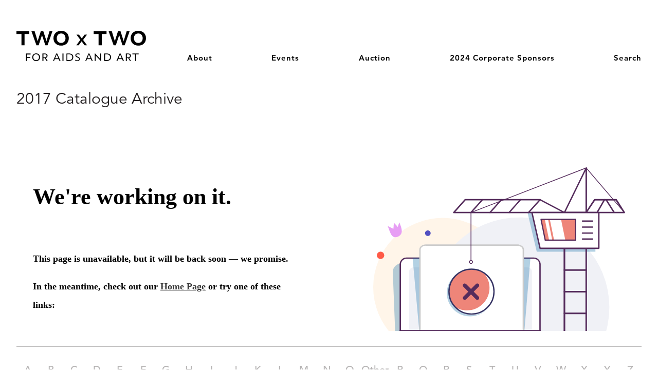

--- FILE ---
content_type: text/html; charset=UTF-8
request_url: https://twoxtwo.org/catalogue/2017/
body_size: 31194
content:
<!doctype html>
<html lang="en-US">
<head>
	<meta charset="UTF-8">
	<meta name="viewport" content="width=device-width, initial-scale=1">
	<link rel="profile" href="https://gmpg.org/xfn/11">

	<meta name='robots' content='index, follow, max-image-preview:large, max-snippet:-1, max-video-preview:-1' />
		<style>img:is([sizes="auto" i], [sizes^="auto," i]) { contain-intrinsic-size: 3000px 1500px }</style>
		
	<!-- This site is optimized with the Yoast SEO plugin v25.6 - https://yoast.com/wordpress/plugins/seo/ -->
	<title>2017 Archives &#183; TWO x TWO</title>
	<link rel="canonical" href="https://twoxtwo.org/catalogue/2017/" />
	<meta property="og:locale" content="en_US" />
	<meta property="og:type" content="article" />
	<meta property="og:title" content="2017 Archives &#183; TWO x TWO" />
	<meta property="og:url" content="https://twoxtwo.org/catalogue/2017/" />
	<meta property="og:site_name" content="TWO x TWO" />
	<meta name="twitter:card" content="summary_large_image" />
	<script type="application/ld+json" class="yoast-schema-graph">{"@context":"https://schema.org","@graph":[{"@type":"CollectionPage","@id":"https://twoxtwo.org/catalogue/2017/","url":"https://twoxtwo.org/catalogue/2017/","name":"2017 Archives &#183; TWO x TWO","isPartOf":{"@id":"https://twoxtwo.org/#website"},"primaryImageOfPage":{"@id":"https://twoxtwo.org/catalogue/2017/#primaryimage"},"image":{"@id":"https://twoxtwo.org/catalogue/2017/#primaryimage"},"thumbnailUrl":"https://twoxtwo.org/wp-content/uploads/2017/11/Downton-David_Minotti.jpg","breadcrumb":{"@id":"https://twoxtwo.org/catalogue/2017/#breadcrumb"},"inLanguage":"en-US"},{"@type":"ImageObject","inLanguage":"en-US","@id":"https://twoxtwo.org/catalogue/2017/#primaryimage","url":"https://twoxtwo.org/wp-content/uploads/2017/11/Downton-David_Minotti.jpg","contentUrl":"https://twoxtwo.org/wp-content/uploads/2017/11/Downton-David_Minotti.jpg","width":1159,"height":1194},{"@type":"BreadcrumbList","@id":"https://twoxtwo.org/catalogue/2017/#breadcrumb","itemListElement":[{"@type":"ListItem","position":1,"name":"Home","item":"https://twoxtwo.org/"},{"@type":"ListItem","position":2,"name":"2017"}]},{"@type":"WebSite","@id":"https://twoxtwo.org/#website","url":"https://twoxtwo.org/","name":"TWO x TWO","description":"For AIDS and Art","publisher":{"@id":"https://twoxtwo.org/#organization"},"potentialAction":[{"@type":"SearchAction","target":{"@type":"EntryPoint","urlTemplate":"https://twoxtwo.org/?s={search_term_string}"},"query-input":{"@type":"PropertyValueSpecification","valueRequired":true,"valueName":"search_term_string"}}],"inLanguage":"en-US"},{"@type":"Organization","@id":"https://twoxtwo.org/#organization","name":"TWO x TWO for AIDS and Art","url":"https://twoxtwo.org/","logo":{"@type":"ImageObject","inLanguage":"en-US","@id":"https://twoxtwo.org/#/schema/logo/image/","url":"https://twoxtwo.org/wp-content/uploads/2018/10/twoxtwo.png","contentUrl":"https://twoxtwo.org/wp-content/uploads/2018/10/twoxtwo.png","width":512,"height":120,"caption":"TWO x TWO for AIDS and Art"},"image":{"@id":"https://twoxtwo.org/#/schema/logo/image/"},"sameAs":["https://www.facebook.com/TWO-x-TWO-for-AIDS-and-Art-137601909648937/","http://instagram.com/twoxtwo_dallas"]}]}</script>
	<!-- / Yoast SEO plugin. -->


<link rel="alternate" type="application/rss+xml" title="TWO x TWO &raquo; Feed" href="https://twoxtwo.org/feed/" />
<link rel="alternate" type="application/rss+xml" title="TWO x TWO &raquo; Comments Feed" href="https://twoxtwo.org/comments/feed/" />
<link rel="alternate" type="application/rss+xml" title="TWO x TWO &raquo; 2017 Auction Year Feed" href="https://twoxtwo.org/catalogue/2017/feed/" />
<script type="text/javascript">
/* <![CDATA[ */
window._wpemojiSettings = {"baseUrl":"https:\/\/s.w.org\/images\/core\/emoji\/15.0.3\/72x72\/","ext":".png","svgUrl":"https:\/\/s.w.org\/images\/core\/emoji\/15.0.3\/svg\/","svgExt":".svg","source":{"concatemoji":"https:\/\/twoxtwo.org\/wp-includes\/js\/wp-emoji-release.min.js?ver=6.6.4"}};
/*! This file is auto-generated */
!function(i,n){var o,s,e;function c(e){try{var t={supportTests:e,timestamp:(new Date).valueOf()};sessionStorage.setItem(o,JSON.stringify(t))}catch(e){}}function p(e,t,n){e.clearRect(0,0,e.canvas.width,e.canvas.height),e.fillText(t,0,0);var t=new Uint32Array(e.getImageData(0,0,e.canvas.width,e.canvas.height).data),r=(e.clearRect(0,0,e.canvas.width,e.canvas.height),e.fillText(n,0,0),new Uint32Array(e.getImageData(0,0,e.canvas.width,e.canvas.height).data));return t.every(function(e,t){return e===r[t]})}function u(e,t,n){switch(t){case"flag":return n(e,"\ud83c\udff3\ufe0f\u200d\u26a7\ufe0f","\ud83c\udff3\ufe0f\u200b\u26a7\ufe0f")?!1:!n(e,"\ud83c\uddfa\ud83c\uddf3","\ud83c\uddfa\u200b\ud83c\uddf3")&&!n(e,"\ud83c\udff4\udb40\udc67\udb40\udc62\udb40\udc65\udb40\udc6e\udb40\udc67\udb40\udc7f","\ud83c\udff4\u200b\udb40\udc67\u200b\udb40\udc62\u200b\udb40\udc65\u200b\udb40\udc6e\u200b\udb40\udc67\u200b\udb40\udc7f");case"emoji":return!n(e,"\ud83d\udc26\u200d\u2b1b","\ud83d\udc26\u200b\u2b1b")}return!1}function f(e,t,n){var r="undefined"!=typeof WorkerGlobalScope&&self instanceof WorkerGlobalScope?new OffscreenCanvas(300,150):i.createElement("canvas"),a=r.getContext("2d",{willReadFrequently:!0}),o=(a.textBaseline="top",a.font="600 32px Arial",{});return e.forEach(function(e){o[e]=t(a,e,n)}),o}function t(e){var t=i.createElement("script");t.src=e,t.defer=!0,i.head.appendChild(t)}"undefined"!=typeof Promise&&(o="wpEmojiSettingsSupports",s=["flag","emoji"],n.supports={everything:!0,everythingExceptFlag:!0},e=new Promise(function(e){i.addEventListener("DOMContentLoaded",e,{once:!0})}),new Promise(function(t){var n=function(){try{var e=JSON.parse(sessionStorage.getItem(o));if("object"==typeof e&&"number"==typeof e.timestamp&&(new Date).valueOf()<e.timestamp+604800&&"object"==typeof e.supportTests)return e.supportTests}catch(e){}return null}();if(!n){if("undefined"!=typeof Worker&&"undefined"!=typeof OffscreenCanvas&&"undefined"!=typeof URL&&URL.createObjectURL&&"undefined"!=typeof Blob)try{var e="postMessage("+f.toString()+"("+[JSON.stringify(s),u.toString(),p.toString()].join(",")+"));",r=new Blob([e],{type:"text/javascript"}),a=new Worker(URL.createObjectURL(r),{name:"wpTestEmojiSupports"});return void(a.onmessage=function(e){c(n=e.data),a.terminate(),t(n)})}catch(e){}c(n=f(s,u,p))}t(n)}).then(function(e){for(var t in e)n.supports[t]=e[t],n.supports.everything=n.supports.everything&&n.supports[t],"flag"!==t&&(n.supports.everythingExceptFlag=n.supports.everythingExceptFlag&&n.supports[t]);n.supports.everythingExceptFlag=n.supports.everythingExceptFlag&&!n.supports.flag,n.DOMReady=!1,n.readyCallback=function(){n.DOMReady=!0}}).then(function(){return e}).then(function(){var e;n.supports.everything||(n.readyCallback(),(e=n.source||{}).concatemoji?t(e.concatemoji):e.wpemoji&&e.twemoji&&(t(e.twemoji),t(e.wpemoji)))}))}((window,document),window._wpemojiSettings);
/* ]]> */
</script>
<style id='wp-emoji-styles-inline-css' type='text/css'>

	img.wp-smiley, img.emoji {
		display: inline !important;
		border: none !important;
		box-shadow: none !important;
		height: 1em !important;
		width: 1em !important;
		margin: 0 0.07em !important;
		vertical-align: -0.1em !important;
		background: none !important;
		padding: 0 !important;
	}
</style>
<link rel='stylesheet' id='wp-block-library-css' href='https://twoxtwo.org/wp-includes/css/dist/block-library/style.min.css?ver=6.6.4' type='text/css' media='all' />
<style id='classic-theme-styles-inline-css' type='text/css'>
/*! This file is auto-generated */
.wp-block-button__link{color:#fff;background-color:#32373c;border-radius:9999px;box-shadow:none;text-decoration:none;padding:calc(.667em + 2px) calc(1.333em + 2px);font-size:1.125em}.wp-block-file__button{background:#32373c;color:#fff;text-decoration:none}
</style>
<style id='global-styles-inline-css' type='text/css'>
:root{--wp--preset--aspect-ratio--square: 1;--wp--preset--aspect-ratio--4-3: 4/3;--wp--preset--aspect-ratio--3-4: 3/4;--wp--preset--aspect-ratio--3-2: 3/2;--wp--preset--aspect-ratio--2-3: 2/3;--wp--preset--aspect-ratio--16-9: 16/9;--wp--preset--aspect-ratio--9-16: 9/16;--wp--preset--color--black: #000000;--wp--preset--color--cyan-bluish-gray: #abb8c3;--wp--preset--color--white: #ffffff;--wp--preset--color--pale-pink: #f78da7;--wp--preset--color--vivid-red: #cf2e2e;--wp--preset--color--luminous-vivid-orange: #ff6900;--wp--preset--color--luminous-vivid-amber: #fcb900;--wp--preset--color--light-green-cyan: #7bdcb5;--wp--preset--color--vivid-green-cyan: #00d084;--wp--preset--color--pale-cyan-blue: #8ed1fc;--wp--preset--color--vivid-cyan-blue: #0693e3;--wp--preset--color--vivid-purple: #9b51e0;--wp--preset--gradient--vivid-cyan-blue-to-vivid-purple: linear-gradient(135deg,rgba(6,147,227,1) 0%,rgb(155,81,224) 100%);--wp--preset--gradient--light-green-cyan-to-vivid-green-cyan: linear-gradient(135deg,rgb(122,220,180) 0%,rgb(0,208,130) 100%);--wp--preset--gradient--luminous-vivid-amber-to-luminous-vivid-orange: linear-gradient(135deg,rgba(252,185,0,1) 0%,rgba(255,105,0,1) 100%);--wp--preset--gradient--luminous-vivid-orange-to-vivid-red: linear-gradient(135deg,rgba(255,105,0,1) 0%,rgb(207,46,46) 100%);--wp--preset--gradient--very-light-gray-to-cyan-bluish-gray: linear-gradient(135deg,rgb(238,238,238) 0%,rgb(169,184,195) 100%);--wp--preset--gradient--cool-to-warm-spectrum: linear-gradient(135deg,rgb(74,234,220) 0%,rgb(151,120,209) 20%,rgb(207,42,186) 40%,rgb(238,44,130) 60%,rgb(251,105,98) 80%,rgb(254,248,76) 100%);--wp--preset--gradient--blush-light-purple: linear-gradient(135deg,rgb(255,206,236) 0%,rgb(152,150,240) 100%);--wp--preset--gradient--blush-bordeaux: linear-gradient(135deg,rgb(254,205,165) 0%,rgb(254,45,45) 50%,rgb(107,0,62) 100%);--wp--preset--gradient--luminous-dusk: linear-gradient(135deg,rgb(255,203,112) 0%,rgb(199,81,192) 50%,rgb(65,88,208) 100%);--wp--preset--gradient--pale-ocean: linear-gradient(135deg,rgb(255,245,203) 0%,rgb(182,227,212) 50%,rgb(51,167,181) 100%);--wp--preset--gradient--electric-grass: linear-gradient(135deg,rgb(202,248,128) 0%,rgb(113,206,126) 100%);--wp--preset--gradient--midnight: linear-gradient(135deg,rgb(2,3,129) 0%,rgb(40,116,252) 100%);--wp--preset--font-size--small: 13px;--wp--preset--font-size--medium: 20px;--wp--preset--font-size--large: 36px;--wp--preset--font-size--x-large: 42px;--wp--preset--spacing--20: 0.44rem;--wp--preset--spacing--30: 0.67rem;--wp--preset--spacing--40: 1rem;--wp--preset--spacing--50: 1.5rem;--wp--preset--spacing--60: 2.25rem;--wp--preset--spacing--70: 3.38rem;--wp--preset--spacing--80: 5.06rem;--wp--preset--shadow--natural: 6px 6px 9px rgba(0, 0, 0, 0.2);--wp--preset--shadow--deep: 12px 12px 50px rgba(0, 0, 0, 0.4);--wp--preset--shadow--sharp: 6px 6px 0px rgba(0, 0, 0, 0.2);--wp--preset--shadow--outlined: 6px 6px 0px -3px rgba(255, 255, 255, 1), 6px 6px rgba(0, 0, 0, 1);--wp--preset--shadow--crisp: 6px 6px 0px rgba(0, 0, 0, 1);}:where(.is-layout-flex){gap: 0.5em;}:where(.is-layout-grid){gap: 0.5em;}body .is-layout-flex{display: flex;}.is-layout-flex{flex-wrap: wrap;align-items: center;}.is-layout-flex > :is(*, div){margin: 0;}body .is-layout-grid{display: grid;}.is-layout-grid > :is(*, div){margin: 0;}:where(.wp-block-columns.is-layout-flex){gap: 2em;}:where(.wp-block-columns.is-layout-grid){gap: 2em;}:where(.wp-block-post-template.is-layout-flex){gap: 1.25em;}:where(.wp-block-post-template.is-layout-grid){gap: 1.25em;}.has-black-color{color: var(--wp--preset--color--black) !important;}.has-cyan-bluish-gray-color{color: var(--wp--preset--color--cyan-bluish-gray) !important;}.has-white-color{color: var(--wp--preset--color--white) !important;}.has-pale-pink-color{color: var(--wp--preset--color--pale-pink) !important;}.has-vivid-red-color{color: var(--wp--preset--color--vivid-red) !important;}.has-luminous-vivid-orange-color{color: var(--wp--preset--color--luminous-vivid-orange) !important;}.has-luminous-vivid-amber-color{color: var(--wp--preset--color--luminous-vivid-amber) !important;}.has-light-green-cyan-color{color: var(--wp--preset--color--light-green-cyan) !important;}.has-vivid-green-cyan-color{color: var(--wp--preset--color--vivid-green-cyan) !important;}.has-pale-cyan-blue-color{color: var(--wp--preset--color--pale-cyan-blue) !important;}.has-vivid-cyan-blue-color{color: var(--wp--preset--color--vivid-cyan-blue) !important;}.has-vivid-purple-color{color: var(--wp--preset--color--vivid-purple) !important;}.has-black-background-color{background-color: var(--wp--preset--color--black) !important;}.has-cyan-bluish-gray-background-color{background-color: var(--wp--preset--color--cyan-bluish-gray) !important;}.has-white-background-color{background-color: var(--wp--preset--color--white) !important;}.has-pale-pink-background-color{background-color: var(--wp--preset--color--pale-pink) !important;}.has-vivid-red-background-color{background-color: var(--wp--preset--color--vivid-red) !important;}.has-luminous-vivid-orange-background-color{background-color: var(--wp--preset--color--luminous-vivid-orange) !important;}.has-luminous-vivid-amber-background-color{background-color: var(--wp--preset--color--luminous-vivid-amber) !important;}.has-light-green-cyan-background-color{background-color: var(--wp--preset--color--light-green-cyan) !important;}.has-vivid-green-cyan-background-color{background-color: var(--wp--preset--color--vivid-green-cyan) !important;}.has-pale-cyan-blue-background-color{background-color: var(--wp--preset--color--pale-cyan-blue) !important;}.has-vivid-cyan-blue-background-color{background-color: var(--wp--preset--color--vivid-cyan-blue) !important;}.has-vivid-purple-background-color{background-color: var(--wp--preset--color--vivid-purple) !important;}.has-black-border-color{border-color: var(--wp--preset--color--black) !important;}.has-cyan-bluish-gray-border-color{border-color: var(--wp--preset--color--cyan-bluish-gray) !important;}.has-white-border-color{border-color: var(--wp--preset--color--white) !important;}.has-pale-pink-border-color{border-color: var(--wp--preset--color--pale-pink) !important;}.has-vivid-red-border-color{border-color: var(--wp--preset--color--vivid-red) !important;}.has-luminous-vivid-orange-border-color{border-color: var(--wp--preset--color--luminous-vivid-orange) !important;}.has-luminous-vivid-amber-border-color{border-color: var(--wp--preset--color--luminous-vivid-amber) !important;}.has-light-green-cyan-border-color{border-color: var(--wp--preset--color--light-green-cyan) !important;}.has-vivid-green-cyan-border-color{border-color: var(--wp--preset--color--vivid-green-cyan) !important;}.has-pale-cyan-blue-border-color{border-color: var(--wp--preset--color--pale-cyan-blue) !important;}.has-vivid-cyan-blue-border-color{border-color: var(--wp--preset--color--vivid-cyan-blue) !important;}.has-vivid-purple-border-color{border-color: var(--wp--preset--color--vivid-purple) !important;}.has-vivid-cyan-blue-to-vivid-purple-gradient-background{background: var(--wp--preset--gradient--vivid-cyan-blue-to-vivid-purple) !important;}.has-light-green-cyan-to-vivid-green-cyan-gradient-background{background: var(--wp--preset--gradient--light-green-cyan-to-vivid-green-cyan) !important;}.has-luminous-vivid-amber-to-luminous-vivid-orange-gradient-background{background: var(--wp--preset--gradient--luminous-vivid-amber-to-luminous-vivid-orange) !important;}.has-luminous-vivid-orange-to-vivid-red-gradient-background{background: var(--wp--preset--gradient--luminous-vivid-orange-to-vivid-red) !important;}.has-very-light-gray-to-cyan-bluish-gray-gradient-background{background: var(--wp--preset--gradient--very-light-gray-to-cyan-bluish-gray) !important;}.has-cool-to-warm-spectrum-gradient-background{background: var(--wp--preset--gradient--cool-to-warm-spectrum) !important;}.has-blush-light-purple-gradient-background{background: var(--wp--preset--gradient--blush-light-purple) !important;}.has-blush-bordeaux-gradient-background{background: var(--wp--preset--gradient--blush-bordeaux) !important;}.has-luminous-dusk-gradient-background{background: var(--wp--preset--gradient--luminous-dusk) !important;}.has-pale-ocean-gradient-background{background: var(--wp--preset--gradient--pale-ocean) !important;}.has-electric-grass-gradient-background{background: var(--wp--preset--gradient--electric-grass) !important;}.has-midnight-gradient-background{background: var(--wp--preset--gradient--midnight) !important;}.has-small-font-size{font-size: var(--wp--preset--font-size--small) !important;}.has-medium-font-size{font-size: var(--wp--preset--font-size--medium) !important;}.has-large-font-size{font-size: var(--wp--preset--font-size--large) !important;}.has-x-large-font-size{font-size: var(--wp--preset--font-size--x-large) !important;}
:where(.wp-block-post-template.is-layout-flex){gap: 1.25em;}:where(.wp-block-post-template.is-layout-grid){gap: 1.25em;}
:where(.wp-block-columns.is-layout-flex){gap: 2em;}:where(.wp-block-columns.is-layout-grid){gap: 2em;}
:root :where(.wp-block-pullquote){font-size: 1.5em;line-height: 1.6;}
</style>
<link rel='stylesheet' id='pp-2x2-css' href='https://twoxtwo.org/wp-content/plugins/pp-2x2/public/css/pp-2x2-public.css?ver=1.1.0' type='text/css' media='all' />
<link rel='stylesheet' id='pp_tobye-style-css' href='https://twoxtwo.org/wp-content/themes/pp_tobye/style.css?1680373996&#038;ver=1.0.3' type='text/css' media='all' />
<script type="text/javascript" src="https://twoxtwo.org/wp-includes/js/jquery/jquery.min.js?ver=3.7.1" id="jquery-core-js"></script>
<script type="text/javascript" src="https://twoxtwo.org/wp-includes/js/jquery/jquery-migrate.min.js?ver=3.4.1" id="jquery-migrate-js"></script>
<script type="text/javascript" src="https://twoxtwo.org/wp-content/plugins/pp-2x2/public/js/pp-2x2-public.js?ver=1.1.0" id="pp-2x2-js"></script>
<link rel="https://api.w.org/" href="https://twoxtwo.org/wp-json/" /><link rel="EditURI" type="application/rsd+xml" title="RSD" href="https://twoxtwo.org/xmlrpc.php?rsd" />
<meta name="generator" content="WordPress 6.6.4" />

<!-- PXLP Google Tag Manager: Begin 1 of 2 -->

<!-- PXLP Google Tag Manager: End 1 of 2 -->

<!-- PXLP Head Tracking: Begin -->

<!-- PXLP Head Tracking: End -->
<link rel="icon" href="https://twoxtwo.org/wp-content/uploads/2018/08/cropped-TWOxTWO_512x512_Logo-32x32.png" sizes="32x32" />
<link rel="icon" href="https://twoxtwo.org/wp-content/uploads/2018/08/cropped-TWOxTWO_512x512_Logo-192x192.png" sizes="192x192" />
<link rel="apple-touch-icon" href="https://twoxtwo.org/wp-content/uploads/2018/08/cropped-TWOxTWO_512x512_Logo-180x180.png" />
<meta name="msapplication-TileImage" content="https://twoxtwo.org/wp-content/uploads/2018/08/cropped-TWOxTWO_512x512_Logo-270x270.png" />
</head>

<body class="archive tax-auction_year term-728 wp-custom-logo hfeed no-sidebar">
<div id="page" class="site">
	<a class="skip-link screen-reader-text" href="#content">Skip to content</a>

	<header id="masthead" class="site-header">
		<div class="site-branding">
							<a href="https://twoxtwo.org/" rel="home"><svg xmlns="http://www.w3.org/2000/svg" width="66.742mm" height="15.601mm" viewBox="0 0 236.489 55.281" version="1.1"> <g transform="translate(-0.452,-996.377)"> <path d="m 15.225,1002.225 8.708,0 0,-5.258 -23.481,0 0,5.258 9.022,0 0,20.571 5.75,0 0,-20.571 z m 41.947,20.57 9.058,-25.828 -5.391,0 -5.3,17.472 -0.255,1.35 -0.267,-1.291 -5.6,-17.527 -4.427,0 -5.633,17.591 -0.235,1.092 -0.205,-1.118 -5.392,-17.568 -5.777,0 9.143,25.828 4.081,0 6.007,-18.145 0.128,-0.372 0.115,0.375 5.931,18.142 4.018,0 z m 32.823,-12.851 c 0,5.211 -3.156,8.605 -7.97,8.605 -4.883,0 -7.976,-3.39 -7.976,-8.602 0,-5.238 3.168,-8.661 7.976,-8.661 4.813,0 7.97,3.418 7.97,8.658 m 6.032,-0.02 c 0,-8.995 -6.552,-13.546 -14,-13.546 -8.053,0 -14.006,5.139 -14.006,13.594 0,8.957 6.551,13.486 14.003,13.486 8.051,0 14.002,-5.116 14.002,-13.535 m 33.322,12.872 -7.246,-9.715 7.068,-9.576 -4.395,0 -5.021,6.898 -5.07,-6.898 -4.597,-0.024 7.032,9.392 -7.426,9.922 4.401,0 5.342,-7.23 5.352,7.23 4.558,0 z m 26.793,-20.571 8.711,0 0,-5.258 -23.483,0 0,5.258 9.023,0 0,20.571 5.748,0 0,-20.571 z m 41.947,20.57 9.058,-25.828 -5.392,0 -5.3,17.472 -0.255,1.35 -0.266,-1.291 -5.598,-17.527 -4.426,0 -5.637,17.591 -0.231,1.092 -0.207,-1.118 -5.393,-17.568 -5.778,0 9.143,25.828 4.082,0 6.007,-18.145 0.128,-0.372 0.117,0.375 5.928,18.142 4.02,0 z m 32.822,-12.851 c 0,5.211 -3.156,8.605 -7.97,8.605 -4.882,0 -7.976,-3.39 -7.976,-8.602 0,-5.238 3.168,-8.661 7.976,-8.661 4.813,0 7.97,3.418 7.97,8.658 m 6.032,-0.02 c 0,-8.995 -6.548,-13.546 -13.997,-13.546 -8.052,0 -14.005,5.139 -14.005,13.594 0,8.957 6.55,13.486 14,13.486 8.053,0 14.002,-5.116 14.002,-13.535" ></path> <path d="m 19.616,1039.653 6.733,0 0,-1.728 -8.541,10e-4 0,13.397 1.807,0 0,-5.442 6.001,0 0,-1.692 -6.001,0 0,-4.535 z m 21.957,5.003 c 0,3.367 -2.17,5.445 -5.191,5.445 -3.04,0 -5.195,-2.076 -5.195,-5.445 0,-3.376 2.176,-5.461 5.195,-5.461 3.021,0 5.191,2.085 5.191,5.461 m 1.901,0 c 0,-4.541 -3.238,-7.01 -7.092,-7.01 -4.027,0 -7.092,2.64 -7.092,7.021 0,4.528 3.237,6.992 7.092,6.992 4.027,0 7.092,-2.633 7.092,-7.003 m 8.667,0.196 -2.478,0 0.007,-5.5 c 0.423,-0.027 1.112,-0.067 2.257,-0.067 2.391,0 3.506,1.06 3.506,2.825 -0.005,1.83 -1.7,2.742 -3.292,2.742 m 5.248,6.473 -3.36,-5.288 c 1.626,-0.477 3.17,-1.793 3.17,-4.118 0,-2.935 -2.255,-4.088 -5.382,-4.088 -1.8,0 -2.767,0.05 -3.898,0.123 l 0,13.372 1.751,0 0,-5.027 2.5,0 3.111,5.027 2.108,0 z m 19.502,-4.786 -5.825,0 0.635,-1.502 2.242,-5.611 0.028,0 2.27,5.621 0.648,1.492 z m 2.08,4.786 1.926,0 -6.032,-13.391 -1.8,0 -5.815,13.391 1.793,0 1.391,-3.288 7.107,0 1.428,3.288 z m 5.435,0 1.808,0 0,-13.395 -1.808,0 0,13.395 z m 17.978,-6.77 c 0,3.407 -2.072,5.328 -6.128,5.328 -1.121,0 -2.216,-0.01 -2.862,-0.057 l 0,-10.377 c 0.538,-0.057 1.591,-0.118 2.77,-0.118 4.204,0 6.221,2.057 6.221,5.225 m 1.837,-0.043 c 0.006,-4.11 -2.642,-6.706 -8.161,-6.706 -1.546,0 -2.323,0.062 -4.442,0.17 l 0,13.348 c 0.621,0.039 2.258,0.076 4.581,0.076 5.159,0 8.014,-2.453 8.022,-6.888 m 5.418,-3.405 c 0,-1.366 1.036,-2.023 2.972,-2.013 1.251,0.015 2.236,0.237 3.161,0.713 l 0.062,-0.027 0,-1.531 c -0.86,-0.378 -1.835,-0.603 -3.356,-0.603 -2.56,0 -4.535,1.263 -4.535,3.541 0,2.072 1.452,3.008 3.541,3.868 1.876,0.742 3.06,1.3 3.06,2.937 0,1.558 -0.961,2.325 -2.857,2.325 -1.668,0 -3.062,-0.532 -3.967,-1.206 l -0.061,0.035 0.006,1.626 c 0.833,0.478 2.093,0.871 4.035,0.871 l 0,0 c 2.671,0 4.497,-1.322 4.497,-3.728 -0.009,-2.353 -1.475,-3.365 -3.55,-4.226 -1.768,-0.681 -3.008,-1.162 -3.008,-2.578 m 26.106,5.431 -5.825,0 0.633,-1.502 2.242,-5.611 0.031,0 2.266,5.621 0.651,1.492 z m 2.08,4.786 1.927,0 -6.032,-13.391 -1.801,0 -5.816,13.391 1.793,0 1.391,-3.288 7.106,0 1.431,3.288 z m 16.287,0 0.992,0 0,-13.398 -1.728,0 -0.001,9.933 -9.097,-9.93 -1.017,0 0,13.395 1.731,0 -0.012,-10.016 9.133,10.016 z m 17.147,-6.77 c 0,3.407 -2.072,5.328 -6.126,5.328 -1.125,0 -2.218,-0.01 -2.863,-0.058 l 0,-10.377 c 0.54,-0.058 1.59,-0.118 2.77,-0.118 4.203,0 6.22,2.057 6.22,5.225 m 1.836,-0.043 c 0.007,-4.11 -2.642,-6.706 -8.158,-6.706 -1.545,0 -2.323,0.062 -4.442,0.17 l 0,13.348 c 0.617,0.039 2.256,0.076 4.581,0.076 5.158,0 8.013,-2.453 8.02,-6.888 m 19.532,2.026 -5.825,0 0.635,-1.502 2.241,-5.611 0.031,0 2.267,5.621 0.65,1.492 z m 2.081,4.786 1.926,0 -6.032,-13.391 -1.8,0 -5.816,13.391 1.793,0 1.392,-3.288 7.103,0 1.432,3.288 z m 9.656,-6.473 -2.478,0 0.01,-5.5 c 0.422,-0.027 1.11,-0.067 2.256,-0.067 2.39,0 3.505,1.06 3.505,2.825 -0.005,1.83 -1.7,2.742 -3.292,2.742 m 5.247,6.473 -3.357,-5.288 c 1.626,-0.477 3.168,-1.793 3.168,-4.118 0,-2.935 -2.257,-4.088 -5.382,-4.088 -1.801,0 -2.767,0.05 -3.897,0.123 l 0,13.372 1.752,0 0,-5.027 2.497,0 3.111,5.027 2.107,0 z m 14.015,-11.741 0,-1.653 -11.546,0 0,1.653 4.921,0 0,11.741 1.803,0 0,-11.741 4.821,0 z" ></path> </g> </svg> 			</a>		</div><!-- .site-branding -->

		<nav id="site-navigation" class="main-navigation">
			<button class="menu-toggle" aria-controls="primary-menu" aria-expanded="false"><div class="menu-toggle-inner"></div></button>
			<div class="menu-main-menu-container"><ul id="primary-menu" class="menu"><li id="menu-item-11597" class="menu-item menu-item-type-post_type menu-item-object-page menu-item-home menu-item-11597"><a href="https://twoxtwo.org/">TWO x TWO for AIDS and Art, Annual Contemporary Art Auction, October 19, 2024</a></li>
<li id="menu-item-11530" class="menu-item menu-item-type-post_type menu-item-object-page menu-item-has-children menu-item-11530"><a href="https://twoxtwo.org/about/">About</a>
<ul class="sub-menu">
	<li id="menu-item-11692" class="menu-item menu-item-type-post_type menu-item-object-page menu-item-11692"><a href="https://twoxtwo.org/about/beneficiaries/">Beneficiaries</a></li>
	<li id="menu-item-11693" class="menu-item menu-item-type-post_type menu-item-object-page menu-item-11693"><a href="https://twoxtwo.org/about/honoree/">2024 Honoree</a></li>
	<li id="menu-item-11590" class="menu-item menu-item-type-post_type menu-item-object-page menu-item-11590"><a href="https://twoxtwo.org/about/history/">History Timeline</a></li>
	<li id="menu-item-14360" class="menu-item menu-item-type-post_type menu-item-object-page menu-item-14360"><a href="https://twoxtwo.org/about/visionary-fund/">Visionary Fund</a></li>
	<li id="menu-item-11748" class="menu-item menu-item-type-post_type menu-item-object-page menu-item-11748"><a href="https://twoxtwo.org/about/press/">Press</a></li>
</ul>
</li>
<li id="menu-item-11602" class="menu-item menu-item-type-post_type menu-item-object-page menu-item-has-children menu-item-11602"><a href="https://twoxtwo.org/events/">Events</a>
<ul class="sub-menu">
	<li id="menu-item-11752" class="menu-item menu-item-type-post_type menu-item-object-page menu-item-11752"><a href="https://twoxtwo.org/events/gala/">Gala</a></li>
	<li id="menu-item-11610" class="menu-item menu-item-type-post_type menu-item-object-page menu-item-11610"><a href="https://twoxtwo.org/?page_id=11551">Event Photos Archive</a></li>
	<li id="menu-item-20787" class="menu-item menu-item-type-post_type menu-item-object-page menu-item-20787"><a href="https://twoxtwo.org/last-look/">Last Look</a></li>
</ul>
</li>
<li id="menu-item-13383" class="menu-item menu-item-type-post_type menu-item-object-page menu-item-has-children menu-item-13383"><a href="https://twoxtwo.org/auction/">Auction</a>
<ul class="sub-menu">
	<li id="menu-item-20826" class="menu-item menu-item-type-custom menu-item-object-custom menu-item-20826"><a href="/catalogue/2024/">Auction Catalogue</a></li>
	<li id="menu-item-16381" class="menu-item menu-item-type-post_type menu-item-object-page menu-item-16381"><a href="https://twoxtwo.org/auction/bidding-procedures/">Bidding Procedures</a></li>
	<li id="menu-item-11775" class="menu-item menu-item-type-post_type menu-item-object-page menu-item-11775"><a href="https://twoxtwo.org/auction/condition-of-sale/">Conditions of Sale</a></li>
	<li id="menu-item-19762" class="menu-item menu-item-type-post_type menu-item-object-page menu-item-19762"><a href="https://twoxtwo.org/auction/own-it-now/">OWNitNOW</a></li>
	<li id="menu-item-11771" class="menu-item menu-item-type-post_type menu-item-object-page menu-item-11771"><a href="https://twoxtwo.org/auction/catalogue-archive/">Auction Catalogue Archive</a></li>
</ul>
</li>
<li id="menu-item-11591" class="menu-item menu-item-type-post_type menu-item-object-page menu-item-11591"><a href="https://twoxtwo.org/sponsors/">2024 Corporate Sponsors</a></li>
<li id="menu-item-11497" class="search menu-item menu-item-type-custom menu-item-object-custom menu-item-11497"><a href="#">Search</a></li>
</ul></div>		</nav><!-- #site-navigation -->
	</header><!-- #masthead -->

	<div id="content" class="site-content">
	<div id="primary" class="content-area">
		<main id="main" class="site-main auction-year">

		
			
<header class="page-header">
			<h1 class="page-title">2017 Catalogue Archive</h1>
	
			<div class="catalogue-embed not-full-size">
			<div data-configid="34225494/64117615" style="width:100%; height:263px;" class="issuuembed"></div>
<script type="text/javascript" src="//e.issuu.com/embed.js" async="true"></script>		</div>
	
	<nav class="catalogue-filters">

		<ul class="catalogue-filters-artist">
					<li>
				<a href="https://twoxtwo.org/catalogue/2017/#filter=artist-set&amp;value=A" class="catalogue-filter" data-toggle="artist-set" data-toggle-value="A">
					A				</a>
			</li>
					<li>
				<a href="https://twoxtwo.org/catalogue/2017/#filter=artist-set&amp;value=B" class="catalogue-filter" data-toggle="artist-set" data-toggle-value="B">
					B				</a>
			</li>
					<li>
				<a href="https://twoxtwo.org/catalogue/2017/#filter=artist-set&amp;value=C" class="catalogue-filter" data-toggle="artist-set" data-toggle-value="C">
					C				</a>
			</li>
					<li>
				<a href="https://twoxtwo.org/catalogue/2017/#filter=artist-set&amp;value=D" class="catalogue-filter" data-toggle="artist-set" data-toggle-value="D">
					D				</a>
			</li>
					<li>
				<a href="https://twoxtwo.org/catalogue/2017/#filter=artist-set&amp;value=E" class="catalogue-filter" data-toggle="artist-set" data-toggle-value="E">
					E				</a>
			</li>
					<li>
				<a href="https://twoxtwo.org/catalogue/2017/#filter=artist-set&amp;value=F" class="catalogue-filter" data-toggle="artist-set" data-toggle-value="F">
					F				</a>
			</li>
					<li>
				<a href="https://twoxtwo.org/catalogue/2017/#filter=artist-set&amp;value=G" class="catalogue-filter" data-toggle="artist-set" data-toggle-value="G">
					G				</a>
			</li>
					<li>
				<a href="https://twoxtwo.org/catalogue/2017/#filter=artist-set&amp;value=H" class="catalogue-filter" data-toggle="artist-set" data-toggle-value="H">
					H				</a>
			</li>
					<li>
				<a href="https://twoxtwo.org/catalogue/2017/#filter=artist-set&amp;value=I" class="catalogue-filter" data-toggle="artist-set" data-toggle-value="I">
					I				</a>
			</li>
					<li>
				<a href="https://twoxtwo.org/catalogue/2017/#filter=artist-set&amp;value=J" class="catalogue-filter" data-toggle="artist-set" data-toggle-value="J">
					J				</a>
			</li>
					<li>
				<a href="https://twoxtwo.org/catalogue/2017/#filter=artist-set&amp;value=K" class="catalogue-filter" data-toggle="artist-set" data-toggle-value="K">
					K				</a>
			</li>
					<li>
				<a href="https://twoxtwo.org/catalogue/2017/#filter=artist-set&amp;value=L" class="catalogue-filter" data-toggle="artist-set" data-toggle-value="L">
					L				</a>
			</li>
					<li>
				<a href="https://twoxtwo.org/catalogue/2017/#filter=artist-set&amp;value=M" class="catalogue-filter" data-toggle="artist-set" data-toggle-value="M">
					M				</a>
			</li>
					<li>
				<a href="https://twoxtwo.org/catalogue/2017/#filter=artist-set&amp;value=N" class="catalogue-filter" data-toggle="artist-set" data-toggle-value="N">
					N				</a>
			</li>
					<li>
				<a href="https://twoxtwo.org/catalogue/2017/#filter=artist-set&amp;value=O" class="catalogue-filter" data-toggle="artist-set" data-toggle-value="O">
					O				</a>
			</li>
					<li>
				<a href="https://twoxtwo.org/catalogue/2017/#filter=artist-set&amp;value=Other" class="catalogue-filter" data-toggle="artist-set" data-toggle-value="Other">
					Other				</a>
			</li>
					<li>
				<a href="https://twoxtwo.org/catalogue/2017/#filter=artist-set&amp;value=P" class="catalogue-filter" data-toggle="artist-set" data-toggle-value="P">
					P				</a>
			</li>
					<li>
				<a href="https://twoxtwo.org/catalogue/2017/#filter=artist-set&amp;value=Q" class="catalogue-filter" data-toggle="artist-set" data-toggle-value="Q">
					Q				</a>
			</li>
					<li>
				<a href="https://twoxtwo.org/catalogue/2017/#filter=artist-set&amp;value=R" class="catalogue-filter" data-toggle="artist-set" data-toggle-value="R">
					R				</a>
			</li>
					<li>
				<a href="https://twoxtwo.org/catalogue/2017/#filter=artist-set&amp;value=S" class="catalogue-filter" data-toggle="artist-set" data-toggle-value="S">
					S				</a>
			</li>
					<li>
				<a href="https://twoxtwo.org/catalogue/2017/#filter=artist-set&amp;value=T" class="catalogue-filter" data-toggle="artist-set" data-toggle-value="T">
					T				</a>
			</li>
					<li>
				<a href="https://twoxtwo.org/catalogue/2017/#filter=artist-set&amp;value=U" class="catalogue-filter" data-toggle="artist-set" data-toggle-value="U">
					U				</a>
			</li>
					<li>
				<a href="https://twoxtwo.org/catalogue/2017/#filter=artist-set&amp;value=V" class="catalogue-filter" data-toggle="artist-set" data-toggle-value="V">
					V				</a>
			</li>
					<li>
				<a href="https://twoxtwo.org/catalogue/2017/#filter=artist-set&amp;value=W" class="catalogue-filter" data-toggle="artist-set" data-toggle-value="W">
					W				</a>
			</li>
					<li>
				<a href="https://twoxtwo.org/catalogue/2017/#filter=artist-set&amp;value=X" class="catalogue-filter" data-toggle="artist-set" data-toggle-value="X">
					X				</a>
			</li>
					<li>
				<a href="https://twoxtwo.org/catalogue/2017/#filter=artist-set&amp;value=Y" class="catalogue-filter" data-toggle="artist-set" data-toggle-value="Y">
					Y				</a>
			</li>
					<li>
				<a href="https://twoxtwo.org/catalogue/2017/#filter=artist-set&amp;value=Z" class="catalogue-filter" data-toggle="artist-set" data-toggle-value="Z">
					Z				</a>
			</li>
				</ul>

		<ul class="catalogue-filters-types">
			<li>
				<a href="https://twoxtwo.org/catalogue/2017/#filter=type&amp;value=all" class="catalogue-filter" data-toggle="type" data-toggle-value="all">
				All
			</a>
		</li>
					<li>
				<a href="https://twoxtwo.org/catalogue/2017/#filter=type&amp;value=art"
					class="catalogue-filter art"
					data-toggle="type" data-toggle-value="art">
					Art				</a>
			</li>
			<li>
				<a href="https://twoxtwo.org/catalogue/2017/#filter=type&amp;value=luxury"
					class="catalogue-filter luxury"
					data-toggle="type" data-toggle-value="luxury">
					Luxury				</a>
			</li>
			<li>
				<a href="https://twoxtwo.org/catalogue/2017/#filter=type&amp;value=own-it-now"
					class="catalogue-filter own-it-now"
					data-toggle="type" data-toggle-value="own-it-now">
					Own It Now				</a>
			</li>
		</ul>

	</nav>

</header><!-- .page-header -->

			<div class="catalogue-list">
				        
			    
<article id="post-11383" class="post-11383 catalogue type-catalogue status-publish has-post-thumbnail hentry item_type-art artist-justin-adian auction_year-728"	data-art="1"	data-artist="Justin Adian"
	data-artist-set="A"
>
	
	<div class="catalogue-image">
		<a class="post-thumbnail" href="https://twoxtwo.org/catalogue/2017/almost-there/" aria-hidden="true" tabindex="-1">
			<img width="167" height="250" src="https://twoxtwo.org/wp-content/uploads/2017/09/Adian-Justin_Almine-Rech-Gallery-167x250.jpg" class="attachment-thumbnail size-thumbnail wp-post-image" alt="ALMOST THERE" decoding="async" srcset="https://twoxtwo.org/wp-content/uploads/2017/09/Adian-Justin_Almine-Rech-Gallery-167x250.jpg 167w, https://twoxtwo.org/wp-content/uploads/2017/09/Adian-Justin_Almine-Rech-Gallery-234x350.jpg 234w, https://twoxtwo.org/wp-content/uploads/2017/09/Adian-Justin_Almine-Rech-Gallery-768x1151.jpg 768w, https://twoxtwo.org/wp-content/uploads/2017/09/Adian-Justin_Almine-Rech-Gallery-684x1024.jpg 684w, https://twoxtwo.org/wp-content/uploads/2017/09/Adian-Justin_Almine-Rech-Gallery.jpg 801w" sizes="(max-width: 167px) 100vw, 167px" loading="lazy" />		</a>

		</div>
	
			<div class="catalogue-artist">Justin Adian</div>
		
</article><!-- #post-11383 -->

<article id="post-11277" class="post-11277 catalogue type-catalogue status-publish has-post-thumbnail hentry item_type-art artist-yuji-agematsu auction_year-728"	data-art="1"	data-artist="Yuji Agematsu"
	data-artist-set="A"
>
	
	<div class="catalogue-image">
		<a class="post-thumbnail" href="https://twoxtwo.org/catalogue/2017/no-time-no-location/" aria-hidden="true" tabindex="-1">
			<img width="250" height="190" src="https://twoxtwo.org/wp-content/uploads/2017/04/Agematsu-Yuji_Miguel-Abreu-Gallery_lr-250x190.jpg" class="attachment-thumbnail size-thumbnail wp-post-image" alt="NO TIME, NO LOCATION" decoding="async" srcset="https://twoxtwo.org/wp-content/uploads/2017/04/Agematsu-Yuji_Miguel-Abreu-Gallery_lr-250x190.jpg 250w, https://twoxtwo.org/wp-content/uploads/2017/04/Agematsu-Yuji_Miguel-Abreu-Gallery_lr-350x266.jpg 350w, https://twoxtwo.org/wp-content/uploads/2017/04/Agematsu-Yuji_Miguel-Abreu-Gallery_lr-768x585.jpg 768w, https://twoxtwo.org/wp-content/uploads/2017/04/Agematsu-Yuji_Miguel-Abreu-Gallery_lr.jpg 800w" sizes="(max-width: 250px) 100vw, 250px" loading="lazy" />		</a>

		</div>
	
			<div class="catalogue-artist">Yuji Agematsu</div>
		
</article><!-- #post-11277 -->

<article id="post-11303" class="post-11303 catalogue type-catalogue status-publish has-post-thumbnail hentry item_type-art artist-john-ahearn auction_year-728"	data-art="1"	data-artist="John Ahearn"
	data-artist-set="A"
>
	
	<div class="catalogue-image">
		<a class="post-thumbnail" href="https://twoxtwo.org/catalogue/2017/hazel/" aria-hidden="true" tabindex="-1">
			<img width="214" height="250" src="https://twoxtwo.org/wp-content/uploads/2017/08/Ahearn2c-John_Alexander-and-Bonin_lr-214x250.jpg" class="attachment-thumbnail size-thumbnail wp-post-image" alt="HAZEL" decoding="async" fetchpriority="high" srcset="https://twoxtwo.org/wp-content/uploads/2017/08/Ahearn2c-John_Alexander-and-Bonin_lr-214x250.jpg 214w, https://twoxtwo.org/wp-content/uploads/2017/08/Ahearn2c-John_Alexander-and-Bonin_lr-300x350.jpg 300w, https://twoxtwo.org/wp-content/uploads/2017/08/Ahearn2c-John_Alexander-and-Bonin_lr-768x897.jpg 768w, https://twoxtwo.org/wp-content/uploads/2017/08/Ahearn2c-John_Alexander-and-Bonin_lr.jpg 800w" sizes="(max-width: 214px) 100vw, 214px" loading="lazy" />		</a>

		</div>
	
			<div class="catalogue-artist">John Ahearn</div>
		
</article><!-- #post-11303 -->

<article id="post-11278" class="post-11278 catalogue type-catalogue status-publish has-post-thumbnail hentry item_type-art artist-hurvin-anderson auction_year-728"	data-art="1"	data-artist="Hurvin Anderson"
	data-artist-set="A"
>
	
	<div class="catalogue-image">
		<a class="post-thumbnail" href="https://twoxtwo.org/catalogue/2017/peters-iridescent-i/" aria-hidden="true" tabindex="-1">
			<img width="185" height="250" src="https://twoxtwo.org/wp-content/uploads/2017/07/Anderson-Hurvin_Anthony-and-Celeste-Meier_lr-185x250.jpg" class="attachment-thumbnail size-thumbnail wp-post-image" alt="PETER&#8217;S (IRIDESCENT) I" decoding="async" srcset="https://twoxtwo.org/wp-content/uploads/2017/07/Anderson-Hurvin_Anthony-and-Celeste-Meier_lr-185x250.jpg 185w, https://twoxtwo.org/wp-content/uploads/2017/07/Anderson-Hurvin_Anthony-and-Celeste-Meier_lr-258x350.jpg 258w, https://twoxtwo.org/wp-content/uploads/2017/07/Anderson-Hurvin_Anthony-and-Celeste-Meier_lr-768x1041.jpg 768w, https://twoxtwo.org/wp-content/uploads/2017/07/Anderson-Hurvin_Anthony-and-Celeste-Meier_lr-756x1024.jpg 756w, https://twoxtwo.org/wp-content/uploads/2017/07/Anderson-Hurvin_Anthony-and-Celeste-Meier_lr.jpg 800w" sizes="(max-width: 185px) 100vw, 185px" loading="lazy" />		</a>

		</div>
	
			<div class="catalogue-artist">Hurvin Anderson</div>
		
</article><!-- #post-11278 -->

<article id="post-11298" class="post-11298 catalogue type-catalogue status-publish has-post-thumbnail hentry item_type-art artist-daniel-arsham auction_year-728"	data-art="1"	data-artist="Daniel Arsham"
	data-artist-set="A"
>
	
	<div class="catalogue-image">
		<a class="post-thumbnail" href="https://twoxtwo.org/catalogue/2017/white-selenite-eroded-cat-clock/" aria-hidden="true" tabindex="-1">
			<img width="176" height="250" src="https://twoxtwo.org/wp-content/uploads/2017/08/Arsham2c-Daniel_Galerie-Perrotin_lr-176x250.jpg" class="attachment-thumbnail size-thumbnail wp-post-image" alt="WHITE SELENITE ERODED CAT CLOCK" decoding="async" srcset="https://twoxtwo.org/wp-content/uploads/2017/08/Arsham2c-Daniel_Galerie-Perrotin_lr-176x250.jpg 176w, https://twoxtwo.org/wp-content/uploads/2017/08/Arsham2c-Daniel_Galerie-Perrotin_lr-247x350.jpg 247w, https://twoxtwo.org/wp-content/uploads/2017/08/Arsham2c-Daniel_Galerie-Perrotin_lr-768x1090.jpg 768w, https://twoxtwo.org/wp-content/uploads/2017/08/Arsham2c-Daniel_Galerie-Perrotin_lr-722x1024.jpg 722w, https://twoxtwo.org/wp-content/uploads/2017/08/Arsham2c-Daniel_Galerie-Perrotin_lr.jpg 800w" sizes="(max-width: 176px) 100vw, 176px" loading="lazy" />		</a>

		</div>
	
			<div class="catalogue-artist">Daniel Arsham</div>
		
</article><!-- #post-11298 -->

<article id="post-11314" class="post-11314 catalogue type-catalogue status-publish has-post-thumbnail hentry item_type-art artist-davide-balliano auction_year-728"	data-art="1"	data-artist="Davide Balliano"
	data-artist-set="B"
>
	
	<div class="catalogue-image">
		<a class="post-thumbnail" href="https://twoxtwo.org/catalogue/2017/untitled-81/" aria-hidden="true" tabindex="-1">
			<img width="207" height="250" src="https://twoxtwo.org/wp-content/uploads/2017/08/Balliano-Davide_Luce-Gallery_lr-207x250.jpg" class="attachment-thumbnail size-thumbnail wp-post-image" alt="UNTITLED" decoding="async" srcset="https://twoxtwo.org/wp-content/uploads/2017/08/Balliano-Davide_Luce-Gallery_lr-207x250.jpg 207w, https://twoxtwo.org/wp-content/uploads/2017/08/Balliano-Davide_Luce-Gallery_lr-290x350.jpg 290w, https://twoxtwo.org/wp-content/uploads/2017/08/Balliano-Davide_Luce-Gallery_lr-768x925.jpg 768w, https://twoxtwo.org/wp-content/uploads/2017/08/Balliano-Davide_Luce-Gallery_lr.jpg 800w" sizes="(max-width: 207px) 100vw, 207px" loading="lazy" />		</a>

		</div>
	
			<div class="catalogue-artist">Davide Balliano</div>
		
</article><!-- #post-11314 -->

<article id="post-11477" class="post-11477 catalogue type-catalogue status-publish has-post-thumbnail hentry item_type-wearable artist-lynn-batchelder auction_year-728"	data-wearable="1"	data-artist="Lynn Batchelder"
	data-artist-set="B"
>
	
	<div class="catalogue-image">
		<a class="post-thumbnail" href="https://twoxtwo.org/catalogue/2017/a-line-in-space-no-8-brooch/" aria-hidden="true" tabindex="-1">
			<img width="250" height="183" src="https://twoxtwo.org/wp-content/uploads/2017/09/Batchelder-Lynn_Reinstein-Ross_joined2-250x183.jpg" class="attachment-thumbnail size-thumbnail wp-post-image" alt="A LINE IN SPACE, NO. 8, BROOCH" decoding="async" srcset="https://twoxtwo.org/wp-content/uploads/2017/09/Batchelder-Lynn_Reinstein-Ross_joined2-250x183.jpg 250w, https://twoxtwo.org/wp-content/uploads/2017/09/Batchelder-Lynn_Reinstein-Ross_joined2-350x257.jpg 350w, https://twoxtwo.org/wp-content/uploads/2017/09/Batchelder-Lynn_Reinstein-Ross_joined2-768x563.jpg 768w, https://twoxtwo.org/wp-content/uploads/2017/09/Batchelder-Lynn_Reinstein-Ross_joined2.jpg 1000w" sizes="(max-width: 250px) 100vw, 250px" loading="lazy" />		</a>

		</div>
	
			<div class="catalogue-artist">Lynn Batchelder</div>
		
</article><!-- #post-11477 -->

<article id="post-11313" class="post-11313 catalogue type-catalogue status-publish has-post-thumbnail hentry item_type-art artist-michael-bauer auction_year-728"	data-art="1"	data-artist="Michael Bauer"
	data-artist-set="B"
>
	
	<div class="catalogue-image">
		<a class="post-thumbnail" href="https://twoxtwo.org/catalogue/2017/tor-3-plutopig/" aria-hidden="true" tabindex="-1">
			<img width="250" height="178" src="https://twoxtwo.org/wp-content/uploads/2017/08/Bauer-Michael_Nino-Mier-Gallery_lr-250x178.jpg" class="attachment-thumbnail size-thumbnail wp-post-image" alt="TOR 3 (PLUTOPIG)" decoding="async" srcset="https://twoxtwo.org/wp-content/uploads/2017/08/Bauer-Michael_Nino-Mier-Gallery_lr-250x178.jpg 250w, https://twoxtwo.org/wp-content/uploads/2017/08/Bauer-Michael_Nino-Mier-Gallery_lr-350x249.jpg 350w, https://twoxtwo.org/wp-content/uploads/2017/08/Bauer-Michael_Nino-Mier-Gallery_lr-768x545.jpg 768w, https://twoxtwo.org/wp-content/uploads/2017/08/Bauer-Michael_Nino-Mier-Gallery_lr.jpg 800w" sizes="(max-width: 250px) 100vw, 250px" loading="lazy" />		</a>

		</div>
	
			<div class="catalogue-artist">Michael Bauer</div>
		
</article><!-- #post-11313 -->

<article id="post-11279" class="post-11279 catalogue type-catalogue status-publish has-post-thumbnail hentry item_type-art artist-jake-berthot auction_year-728"	data-art="1"	data-artist="Jake Berthot"
	data-artist-set="B"
>
	
	<div class="catalogue-image">
		<a class="post-thumbnail" href="https://twoxtwo.org/catalogue/2017/untitled-77/" aria-hidden="true" tabindex="-1">
			<img width="188" height="250" src="https://twoxtwo.org/wp-content/uploads/2017/07/Berthot-Jake_Betty-Cuningham-Gallery_lr-188x250.jpg" class="attachment-thumbnail size-thumbnail wp-post-image" alt="UNTITLED" decoding="async" srcset="https://twoxtwo.org/wp-content/uploads/2017/07/Berthot-Jake_Betty-Cuningham-Gallery_lr-188x250.jpg 188w, https://twoxtwo.org/wp-content/uploads/2017/07/Berthot-Jake_Betty-Cuningham-Gallery_lr-263x350.jpg 263w, https://twoxtwo.org/wp-content/uploads/2017/07/Berthot-Jake_Betty-Cuningham-Gallery_lr-768x1020.jpg 768w, https://twoxtwo.org/wp-content/uploads/2017/07/Berthot-Jake_Betty-Cuningham-Gallery_lr-771x1024.jpg 771w, https://twoxtwo.org/wp-content/uploads/2017/07/Berthot-Jake_Betty-Cuningham-Gallery_lr.jpg 800w" sizes="(max-width: 188px) 100vw, 188px" loading="lazy" />		</a>

		</div>
	
			<div class="catalogue-artist">Jake Berthot</div>
		
</article><!-- #post-11279 -->

<article id="post-11378" class="post-11378 catalogue type-catalogue status-publish has-post-thumbnail hentry item_type-art artist-andrew-bick auction_year-728"	data-art="1"	data-artist="Andrew Bick"
	data-artist-set="B"
>
	
	<div class="catalogue-image">
		<a class="post-thumbnail" href="https://twoxtwo.org/catalogue/2017/ogvds-gw-al3/" aria-hidden="true" tabindex="-1">
			<img width="186" height="250" src="https://twoxtwo.org/wp-content/uploads/2017/09/Bick-Andrew_Hales-Gallery_lr-186x250.jpg" class="attachment-thumbnail size-thumbnail wp-post-image" alt="OGVDS-GW-AL#3" decoding="async" srcset="https://twoxtwo.org/wp-content/uploads/2017/09/Bick-Andrew_Hales-Gallery_lr-186x250.jpg 186w, https://twoxtwo.org/wp-content/uploads/2017/09/Bick-Andrew_Hales-Gallery_lr-260x350.jpg 260w, https://twoxtwo.org/wp-content/uploads/2017/09/Bick-Andrew_Hales-Gallery_lr-768x1035.jpg 768w, https://twoxtwo.org/wp-content/uploads/2017/09/Bick-Andrew_Hales-Gallery_lr-760x1024.jpg 760w, https://twoxtwo.org/wp-content/uploads/2017/09/Bick-Andrew_Hales-Gallery_lr.jpg 800w" sizes="(max-width: 186px) 100vw, 186px" loading="lazy" />		</a>

		</div>
	
			<div class="catalogue-artist">Andrew Bick</div>
		
</article><!-- #post-11378 -->

<article id="post-11382" class="post-11382 catalogue type-catalogue status-publish has-post-thumbnail hentry item_type-art artist-sanford-biggers auction_year-728"	data-art="1"	data-artist="Sanford Biggers"
	data-artist-set="B"
>
	
	<div class="catalogue-image">
		<a class="post-thumbnail" href="https://twoxtwo.org/catalogue/2017/lean-to-lotus/" aria-hidden="true" tabindex="-1">
			<img width="250" height="250" src="https://twoxtwo.org/wp-content/uploads/2017/09/Biggers-Sanford_Marianne-Boesky-Gallery-and-Monique-Meloche-Gallery_lr-250x250.jpg" class="attachment-thumbnail size-thumbnail wp-post-image" alt="LEAN TO LOTUS" decoding="async" srcset="https://twoxtwo.org/wp-content/uploads/2017/09/Biggers-Sanford_Marianne-Boesky-Gallery-and-Monique-Meloche-Gallery_lr-250x250.jpg 250w, https://twoxtwo.org/wp-content/uploads/2017/09/Biggers-Sanford_Marianne-Boesky-Gallery-and-Monique-Meloche-Gallery_lr-350x350.jpg 350w, https://twoxtwo.org/wp-content/uploads/2017/09/Biggers-Sanford_Marianne-Boesky-Gallery-and-Monique-Meloche-Gallery_lr-768x768.jpg 768w, https://twoxtwo.org/wp-content/uploads/2017/09/Biggers-Sanford_Marianne-Boesky-Gallery-and-Monique-Meloche-Gallery_lr.jpg 800w" sizes="(max-width: 250px) 100vw, 250px" loading="lazy" />		</a>

		</div>
	
			<div class="catalogue-artist">Sanford Biggers</div>
		
</article><!-- #post-11382 -->

<article id="post-11478" class="post-11478 catalogue type-catalogue status-publish has-post-thumbnail hentry item_type-wearable artist-sofia-bjorkman auction_year-728"	data-wearable="1"	data-artist="Sofia Björkman"
	data-artist-set="B"
>
	
	<div class="catalogue-image">
		<a class="post-thumbnail" href="https://twoxtwo.org/catalogue/2017/what-has-the-bird-done/" aria-hidden="true" tabindex="-1">
			<img width="250" height="250" src="https://twoxtwo.org/wp-content/uploads/2017/09/Bjorkman-Sofia_Platina-Stockholm-AB-1-250x250.jpg" class="attachment-thumbnail size-thumbnail wp-post-image" alt="WHAT HAS THE BIRD DONE?" decoding="async" srcset="https://twoxtwo.org/wp-content/uploads/2017/09/Bjorkman-Sofia_Platina-Stockholm-AB-1-250x250.jpg 250w, https://twoxtwo.org/wp-content/uploads/2017/09/Bjorkman-Sofia_Platina-Stockholm-AB-1-350x350.jpg 350w, https://twoxtwo.org/wp-content/uploads/2017/09/Bjorkman-Sofia_Platina-Stockholm-AB-1-768x768.jpg 768w, https://twoxtwo.org/wp-content/uploads/2017/09/Bjorkman-Sofia_Platina-Stockholm-AB-1.jpg 800w" sizes="(max-width: 250px) 100vw, 250px" loading="lazy" />		</a>

		</div>
	
			<div class="catalogue-artist">Sofia Björkman</div>
		
</article><!-- #post-11478 -->

<article id="post-11389" class="post-11389 catalogue type-catalogue status-publish has-post-thumbnail hentry item_type-art artist-ragna-bley auction_year-728"	data-art="1"	data-artist="Ragna Bley"
	data-artist-set="B"
>
	
	<div class="catalogue-image">
		<a class="post-thumbnail" href="https://twoxtwo.org/catalogue/2017/bone-glossary/" aria-hidden="true" tabindex="-1">
			<img width="207" height="250" src="https://twoxtwo.org/wp-content/uploads/2017/09/Bley-Ragna_Downs-Ross_lr-207x250.jpg" class="attachment-thumbnail size-thumbnail wp-post-image" alt="BONE GLOSSARY" decoding="async" srcset="https://twoxtwo.org/wp-content/uploads/2017/09/Bley-Ragna_Downs-Ross_lr-207x250.jpg 207w, https://twoxtwo.org/wp-content/uploads/2017/09/Bley-Ragna_Downs-Ross_lr-290x350.jpg 290w, https://twoxtwo.org/wp-content/uploads/2017/09/Bley-Ragna_Downs-Ross_lr-768x926.jpg 768w, https://twoxtwo.org/wp-content/uploads/2017/09/Bley-Ragna_Downs-Ross_lr.jpg 800w" sizes="(max-width: 207px) 100vw, 207px" loading="lazy" />		</a>

		</div>
	
			<div class="catalogue-artist">Ragna Bley</div>
		
</article><!-- #post-11389 -->

<article id="post-11289" class="post-11289 catalogue type-catalogue status-publish has-post-thumbnail hentry item_type-art artist-barbara-bloom auction_year-728"	data-art="1"	data-artist="Barbara Bloom"
	data-artist-set="B"
>
	
	<div class="catalogue-image">
		<a class="post-thumbnail" href="https://twoxtwo.org/catalogue/2017/travel-posters-unlimited-miles/" aria-hidden="true" tabindex="-1">
			<img width="188" height="250" src="https://twoxtwo.org/wp-content/uploads/2017/08/Bloom-Barbara_David-Lewis-Gallery_lr-188x250.jpg" class="attachment-thumbnail size-thumbnail wp-post-image" alt="TRAVEL POSTERS (UNLIMITED MILES)" decoding="async" srcset="https://twoxtwo.org/wp-content/uploads/2017/08/Bloom-Barbara_David-Lewis-Gallery_lr-188x250.jpg 188w, https://twoxtwo.org/wp-content/uploads/2017/08/Bloom-Barbara_David-Lewis-Gallery_lr-263x350.jpg 263w, https://twoxtwo.org/wp-content/uploads/2017/08/Bloom-Barbara_David-Lewis-Gallery_lr-768x1024.jpg 768w, https://twoxtwo.org/wp-content/uploads/2017/08/Bloom-Barbara_David-Lewis-Gallery_lr.jpg 800w" sizes="(max-width: 188px) 100vw, 188px" loading="lazy" />		</a>

		</div>
	
			<div class="catalogue-artist">Barbara Bloom</div>
		
</article><!-- #post-11289 -->

<article id="post-11387" class="post-11387 catalogue type-catalogue status-publish has-post-thumbnail hentry item_type-art artist-katherine-bradford auction_year-728"	data-art="1"	data-artist="Katherine Bradford"
	data-artist-set="B"
>
	
	<div class="catalogue-image">
		<a class="post-thumbnail" href="https://twoxtwo.org/catalogue/2017/diver-over-rock/" aria-hidden="true" tabindex="-1">
			<img width="186" height="250" src="https://twoxtwo.org/wp-content/uploads/2017/09/Bradford-Katherine_CANADA_lr-186x250.jpg" class="attachment-thumbnail size-thumbnail wp-post-image" alt="DIVER OVER ROCK" decoding="async" srcset="https://twoxtwo.org/wp-content/uploads/2017/09/Bradford-Katherine_CANADA_lr-186x250.jpg 186w, https://twoxtwo.org/wp-content/uploads/2017/09/Bradford-Katherine_CANADA_lr-260x350.jpg 260w, https://twoxtwo.org/wp-content/uploads/2017/09/Bradford-Katherine_CANADA_lr-768x1034.jpg 768w, https://twoxtwo.org/wp-content/uploads/2017/09/Bradford-Katherine_CANADA_lr-761x1024.jpg 761w, https://twoxtwo.org/wp-content/uploads/2017/09/Bradford-Katherine_CANADA_lr.jpg 800w" sizes="(max-width: 186px) 100vw, 186px" loading="lazy" />		</a>

		</div>
	
			<div class="catalogue-artist">Katherine Bradford</div>
		
</article><!-- #post-11387 -->

<article id="post-11404" class="post-11404 catalogue type-catalogue status-publish has-post-thumbnail hentry item_type-art artist-dirk-braeckman auction_year-728"	data-art="1"	data-artist="Dirk Braeckman"
	data-artist-set="B"
>
	
	<div class="catalogue-image">
		<a class="post-thumbnail" href="https://twoxtwo.org/catalogue/2017/m-c-h-k-17/" aria-hidden="true" tabindex="-1">
			<img width="167" height="250" src="https://twoxtwo.org/wp-content/uploads/2017/09/Braeckman-Dirk_Zeno-X-Gallery_lr-167x250.jpg" class="attachment-thumbnail size-thumbnail wp-post-image" alt="M.C.-H.K.-17" decoding="async" srcset="https://twoxtwo.org/wp-content/uploads/2017/09/Braeckman-Dirk_Zeno-X-Gallery_lr-167x250.jpg 167w, https://twoxtwo.org/wp-content/uploads/2017/09/Braeckman-Dirk_Zeno-X-Gallery_lr-233x350.jpg 233w, https://twoxtwo.org/wp-content/uploads/2017/09/Braeckman-Dirk_Zeno-X-Gallery_lr-768x1152.jpg 768w, https://twoxtwo.org/wp-content/uploads/2017/09/Braeckman-Dirk_Zeno-X-Gallery_lr-683x1024.jpg 683w, https://twoxtwo.org/wp-content/uploads/2017/09/Braeckman-Dirk_Zeno-X-Gallery_lr.jpg 800w" sizes="(max-width: 167px) 100vw, 167px" loading="lazy" />		</a>

		</div>
	
			<div class="catalogue-artist">Dirk Braeckman</div>
		
</article><!-- #post-11404 -->

<article id="post-11416" class="post-11416 catalogue type-catalogue status-publish has-post-thumbnail hentry item_type-art artist-geta-bratescu auction_year-728"	data-art="1"	data-artist="Geta Brătescu"
	data-artist-set="B"
>
	
	<div class="catalogue-image">
		<a class="post-thumbnail" href="https://twoxtwo.org/catalogue/2017/fara-titlu-untitled/" aria-hidden="true" tabindex="-1">
			<img width="119" height="250" src="https://twoxtwo.org/wp-content/uploads/2017/09/Bratesco-Geta_Hauser-Wirth_lr-119x250.jpg" class="attachment-thumbnail size-thumbnail wp-post-image" alt="FĂRĂ TITLU (UNTITLED)" decoding="async" srcset="https://twoxtwo.org/wp-content/uploads/2017/09/Bratesco-Geta_Hauser-Wirth_lr-119x250.jpg 119w, https://twoxtwo.org/wp-content/uploads/2017/09/Bratesco-Geta_Hauser-Wirth_lr-166x350.jpg 166w, https://twoxtwo.org/wp-content/uploads/2017/09/Bratesco-Geta_Hauser-Wirth_lr-486x1024.jpg 486w, https://twoxtwo.org/wp-content/uploads/2017/09/Bratesco-Geta_Hauser-Wirth_lr.jpg 569w" sizes="(max-width: 119px) 100vw, 119px" loading="lazy" />		</a>

		</div>
	
			<div class="catalogue-artist">Geta Brătescu</div>
		
</article><!-- #post-11416 -->

<article id="post-11357" class="post-11357 catalogue type-catalogue status-publish has-post-thumbnail hentry item_type-art artist-troy-brauntuch auction_year-728"	data-art="1"	data-artist="Troy Brauntuch"
	data-artist-set="B"
>
	
	<div class="catalogue-image">
		<a class="post-thumbnail" href="https://twoxtwo.org/catalogue/2017/untitled-bullet-factory/" aria-hidden="true" tabindex="-1">
			<img width="194" height="250" src="https://twoxtwo.org/wp-content/uploads/2017/08/Brauntuch-Troy_Douglas-Kent-Walla_lr-194x250.jpg" class="attachment-thumbnail size-thumbnail wp-post-image" alt="UNTITLED (BULLET FACTORY)" decoding="async" srcset="https://twoxtwo.org/wp-content/uploads/2017/08/Brauntuch-Troy_Douglas-Kent-Walla_lr-194x250.jpg 194w, https://twoxtwo.org/wp-content/uploads/2017/08/Brauntuch-Troy_Douglas-Kent-Walla_lr-272x350.jpg 272w, https://twoxtwo.org/wp-content/uploads/2017/08/Brauntuch-Troy_Douglas-Kent-Walla_lr-768x989.jpg 768w, https://twoxtwo.org/wp-content/uploads/2017/08/Brauntuch-Troy_Douglas-Kent-Walla_lr-795x1024.jpg 795w, https://twoxtwo.org/wp-content/uploads/2017/08/Brauntuch-Troy_Douglas-Kent-Walla_lr.jpg 800w" sizes="(max-width: 194px) 100vw, 194px" loading="lazy" />		</a>

		</div>
	
			<div class="catalogue-artist">Troy Brauntuch</div>
		
</article><!-- #post-11357 -->

<article id="post-11407" class="post-11407 catalogue type-catalogue status-publish has-post-thumbnail hentry item_type-art artist-fernando-and-humberto-campana auction_year-728"	data-art="1"	data-artist="Fernando and Humberto Campana"
	data-artist-set="C"
>
	
	<div class="catalogue-image">
		<a class="post-thumbnail" href="https://twoxtwo.org/catalogue/2017/sushi-mirror-t-grand-green/" aria-hidden="true" tabindex="-1">
			<img width="250" height="170" src="https://twoxtwo.org/wp-content/uploads/2017/09/Campana-Fernando-and-Humberto_Sushi-Mirror-T-Grand-Green_lr-250x170.jpg" class="attachment-thumbnail size-thumbnail wp-post-image" alt="SUSHI MIRROR (T GRAND GREEN)" decoding="async" srcset="https://twoxtwo.org/wp-content/uploads/2017/09/Campana-Fernando-and-Humberto_Sushi-Mirror-T-Grand-Green_lr-250x170.jpg 250w, https://twoxtwo.org/wp-content/uploads/2017/09/Campana-Fernando-and-Humberto_Sushi-Mirror-T-Grand-Green_lr-350x238.jpg 350w, https://twoxtwo.org/wp-content/uploads/2017/09/Campana-Fernando-and-Humberto_Sushi-Mirror-T-Grand-Green_lr-768x521.jpg 768w, https://twoxtwo.org/wp-content/uploads/2017/09/Campana-Fernando-and-Humberto_Sushi-Mirror-T-Grand-Green_lr.jpg 800w" sizes="(max-width: 250px) 100vw, 250px" loading="lazy" />		</a>

		</div>
	
			<div class="catalogue-artist">Fernando and Humberto Campana</div>
		
</article><!-- #post-11407 -->

<article id="post-11406" class="post-11406 catalogue type-catalogue status-publish has-post-thumbnail hentry item_type-art artist-fernando-and-humberto-campana auction_year-728"	data-art="1"	data-artist="Fernando and Humberto Campana"
	data-artist-set="C"
>
	
	<div class="catalogue-image">
		<a class="post-thumbnail" href="https://twoxtwo.org/catalogue/2017/sushi-mirror-t-small-green/" aria-hidden="true" tabindex="-1">
			<img width="250" height="168" src="https://twoxtwo.org/wp-content/uploads/2017/09/Campana-Fernando-and-Humberto_Sushi-Mirror-T-Small-Green_lr-250x168.jpg" class="attachment-thumbnail size-thumbnail wp-post-image" alt="SUSHI MIRROR (T SMALL GREEN)" decoding="async" srcset="https://twoxtwo.org/wp-content/uploads/2017/09/Campana-Fernando-and-Humberto_Sushi-Mirror-T-Small-Green_lr-250x168.jpg 250w, https://twoxtwo.org/wp-content/uploads/2017/09/Campana-Fernando-and-Humberto_Sushi-Mirror-T-Small-Green_lr-350x236.jpg 350w, https://twoxtwo.org/wp-content/uploads/2017/09/Campana-Fernando-and-Humberto_Sushi-Mirror-T-Small-Green_lr-768x517.jpg 768w, https://twoxtwo.org/wp-content/uploads/2017/09/Campana-Fernando-and-Humberto_Sushi-Mirror-T-Small-Green_lr-300x202.jpg 300w, https://twoxtwo.org/wp-content/uploads/2017/09/Campana-Fernando-and-Humberto_Sushi-Mirror-T-Small-Green_lr.jpg 800w" sizes="(max-width: 250px) 100vw, 250px" loading="lazy" />		</a>

		</div>
	
			<div class="catalogue-artist">Fernando and Humberto Campana</div>
		
</article><!-- #post-11406 -->

<article id="post-11359" class="post-11359 catalogue type-catalogue status-publish has-post-thumbnail hentry item_type-art artist-gillian-carnegie auction_year-728"	data-art="1"	data-artist="Gillian Carnegie"
	data-artist-set="C"
>
	
	<div class="catalogue-image">
		<a class="post-thumbnail" href="https://twoxtwo.org/catalogue/2017/aminadab/" aria-hidden="true" tabindex="-1">
			<img width="200" height="250" src="https://twoxtwo.org/wp-content/uploads/2017/08/Carnegie-Gillian_Galerie-Gisela-Capitain_lr-200x250.jpg" class="attachment-thumbnail size-thumbnail wp-post-image" alt="AMINADAB" decoding="async" srcset="https://twoxtwo.org/wp-content/uploads/2017/08/Carnegie-Gillian_Galerie-Gisela-Capitain_lr-200x250.jpg 200w, https://twoxtwo.org/wp-content/uploads/2017/08/Carnegie-Gillian_Galerie-Gisela-Capitain_lr-279x350.jpg 279w, https://twoxtwo.org/wp-content/uploads/2017/08/Carnegie-Gillian_Galerie-Gisela-Capitain_lr-768x962.jpg 768w, https://twoxtwo.org/wp-content/uploads/2017/08/Carnegie-Gillian_Galerie-Gisela-Capitain_lr.jpg 800w" sizes="(max-width: 200px) 100vw, 200px" loading="lazy" />		</a>

		</div>
	
			<div class="catalogue-artist">Gillian Carnegie</div>
		
</article><!-- #post-11359 -->

<article id="post-11297" class="post-11297 catalogue type-catalogue status-publish has-post-thumbnail hentry item_type-art item_type-own-it-now artist-nathan-carter auction_year-728"	data-art="1"data-own-it-now="1"	data-artist="Nathan Carter"
	data-artist-set="C"
>
	
	<div class="catalogue-image">
		<a class="post-thumbnail" href="https://twoxtwo.org/catalogue/2017/fascinator-for-the-winsome-swans-of-turtle-creek/" aria-hidden="true" tabindex="-1">
			<img width="221" height="250" src="https://twoxtwo.org/wp-content/uploads/2017/08/Carter-Nathan_Casey-Kaplan-1-221x250.jpg" class="attachment-thumbnail size-thumbnail wp-post-image" alt="FASCINATOR FOR THE WINSOME SWANS OF TURTLE CREEK" decoding="async" srcset="https://twoxtwo.org/wp-content/uploads/2017/08/Carter-Nathan_Casey-Kaplan-1-221x250.jpg 221w, https://twoxtwo.org/wp-content/uploads/2017/08/Carter-Nathan_Casey-Kaplan-1-309x350.jpg 309w, https://twoxtwo.org/wp-content/uploads/2017/08/Carter-Nathan_Casey-Kaplan-1.jpg 707w" sizes="(max-width: 221px) 100vw, 221px" loading="lazy" />		</a>

		</div>
	
			<div class="catalogue-artist">Nathan Carter</div>
		
</article><!-- #post-11297 -->

<article id="post-11280" class="post-11280 catalogue type-catalogue status-publish has-post-thumbnail hentry item_type-art artist-douglas-leon-cartmel auction_year-728"	data-art="1"	data-artist="Douglas Leon Cartmel"
	data-artist-set="C"
>
	
	<div class="catalogue-image">
		<a class="post-thumbnail" href="https://twoxtwo.org/catalogue/2017/interstellar-1/" aria-hidden="true" tabindex="-1">
			<img width="250" height="237" src="https://twoxtwo.org/wp-content/uploads/2017/07/Cartmel-Douglas-Leon_Holly-Johnson-Gallery_lr-250x237.jpg" class="attachment-thumbnail size-thumbnail wp-post-image" alt="INTERSTELLAR #1" decoding="async" srcset="https://twoxtwo.org/wp-content/uploads/2017/07/Cartmel-Douglas-Leon_Holly-Johnson-Gallery_lr-250x237.jpg 250w, https://twoxtwo.org/wp-content/uploads/2017/07/Cartmel-Douglas-Leon_Holly-Johnson-Gallery_lr-350x332.jpg 350w, https://twoxtwo.org/wp-content/uploads/2017/07/Cartmel-Douglas-Leon_Holly-Johnson-Gallery_lr-768x729.jpg 768w, https://twoxtwo.org/wp-content/uploads/2017/07/Cartmel-Douglas-Leon_Holly-Johnson-Gallery_lr.jpg 800w" sizes="(max-width: 250px) 100vw, 250px" loading="lazy" />		</a>

		</div>
	
			<div class="catalogue-artist">Douglas Leon Cartmel</div>
		
</article><!-- #post-11280 -->

<article id="post-11294" class="post-11294 catalogue type-catalogue status-publish has-post-thumbnail hentry item_type-art artist-jordan-casteel auction_year-728"	data-art="1"	data-artist="Jordan Casteel"
	data-artist-set="C"
>
	
	<div class="catalogue-image">
		<a class="post-thumbnail" href="https://twoxtwo.org/catalogue/2017/hooded/" aria-hidden="true" tabindex="-1">
			<img width="190" height="250" src="https://twoxtwo.org/wp-content/uploads/2017/08/Casteel-Jordan_Casey-Kaplan_lr-190x250.jpg" class="attachment-thumbnail size-thumbnail wp-post-image" alt="HOODED" decoding="async" srcset="https://twoxtwo.org/wp-content/uploads/2017/08/Casteel-Jordan_Casey-Kaplan_lr-190x250.jpg 190w, https://twoxtwo.org/wp-content/uploads/2017/08/Casteel-Jordan_Casey-Kaplan_lr-266x350.jpg 266w, https://twoxtwo.org/wp-content/uploads/2017/08/Casteel-Jordan_Casey-Kaplan_lr-768x1009.jpg 768w, https://twoxtwo.org/wp-content/uploads/2017/08/Casteel-Jordan_Casey-Kaplan_lr-779x1024.jpg 779w, https://twoxtwo.org/wp-content/uploads/2017/08/Casteel-Jordan_Casey-Kaplan_lr.jpg 800w" sizes="(max-width: 190px) 100vw, 190px" loading="lazy" />		</a>

		</div>
	
			<div class="catalogue-artist">Jordan Casteel</div>
		
</article><!-- #post-11294 -->

<article id="post-11398" class="post-11398 catalogue type-catalogue status-publish has-post-thumbnail hentry item_type-art artist-monica-cecchi auction_year-728"	data-art="1"	data-artist="Monica Cecchi"
	data-artist-set="C"
>
	
	<div class="catalogue-image">
		<a class="post-thumbnail" href="https://twoxtwo.org/catalogue/2017/day-glow-spring/" aria-hidden="true" tabindex="-1">
			<img width="250" height="183" src="https://twoxtwo.org/wp-content/uploads/2017/09/Cecchi-Monica_Galleria-Antonella-Villanova-250x183.jpg" class="attachment-thumbnail size-thumbnail wp-post-image" alt="DAY GLOW SPRING" decoding="async" srcset="https://twoxtwo.org/wp-content/uploads/2017/09/Cecchi-Monica_Galleria-Antonella-Villanova-250x183.jpg 250w, https://twoxtwo.org/wp-content/uploads/2017/09/Cecchi-Monica_Galleria-Antonella-Villanova-350x256.jpg 350w, https://twoxtwo.org/wp-content/uploads/2017/09/Cecchi-Monica_Galleria-Antonella-Villanova-768x561.jpg 768w, https://twoxtwo.org/wp-content/uploads/2017/09/Cecchi-Monica_Galleria-Antonella-Villanova-1024x748.jpg 1024w, https://twoxtwo.org/wp-content/uploads/2017/09/Cecchi-Monica_Galleria-Antonella-Villanova.jpg 1055w" sizes="(max-width: 250px) 100vw, 250px" loading="lazy" />		</a>

		</div>
	
			<div class="catalogue-artist">Monica Cecchi</div>
		
</article><!-- #post-11398 -->

<article id="post-11355" class="post-11355 catalogue type-catalogue status-publish has-post-thumbnail hentry item_type-art artist-matthew-chambers auction_year-728"	data-art="1"	data-artist="Matthew Chambers"
	data-artist-set="C"
>
	
	<div class="catalogue-image">
		<a class="post-thumbnail" href="https://twoxtwo.org/catalogue/2017/art-pepper/" aria-hidden="true" tabindex="-1">
			<img width="214" height="250" src="https://twoxtwo.org/wp-content/uploads/2017/08/Chambers-Matthew_Rental-Gallery_lr-214x250.jpg" class="attachment-thumbnail size-thumbnail wp-post-image" alt="ART PEPPER" decoding="async" srcset="https://twoxtwo.org/wp-content/uploads/2017/08/Chambers-Matthew_Rental-Gallery_lr-214x250.jpg 214w, https://twoxtwo.org/wp-content/uploads/2017/08/Chambers-Matthew_Rental-Gallery_lr-300x350.jpg 300w, https://twoxtwo.org/wp-content/uploads/2017/08/Chambers-Matthew_Rental-Gallery_lr-768x896.jpg 768w, https://twoxtwo.org/wp-content/uploads/2017/08/Chambers-Matthew_Rental-Gallery_lr.jpg 800w" sizes="(max-width: 214px) 100vw, 214px" loading="lazy" />		</a>

		</div>
	
			<div class="catalogue-artist">Matthew Chambers</div>
		
</article><!-- #post-11355 -->

<article id="post-11333" class="post-11333 catalogue type-catalogue status-publish has-post-thumbnail hentry item_type-art artist-susan-cianciolo auction_year-728"	data-art="1"	data-artist="Susan Cianciolo"
	data-artist-set="C"
>
	
	<div class="catalogue-image">
		<a class="post-thumbnail" href="https://twoxtwo.org/catalogue/2017/green-flowers-in-pots/" aria-hidden="true" tabindex="-1">
			<img width="250" height="214" src="https://twoxtwo.org/wp-content/uploads/2017/08/Cianciolo-Susan_Bridget-Donahue_Green-Flowers-in-Pots_lr-250x214.jpg" class="attachment-thumbnail size-thumbnail wp-post-image" alt="GREEN FLOWERS IN POTS" decoding="async" srcset="https://twoxtwo.org/wp-content/uploads/2017/08/Cianciolo-Susan_Bridget-Donahue_Green-Flowers-in-Pots_lr-250x214.jpg 250w, https://twoxtwo.org/wp-content/uploads/2017/08/Cianciolo-Susan_Bridget-Donahue_Green-Flowers-in-Pots_lr-350x300.jpg 350w, https://twoxtwo.org/wp-content/uploads/2017/08/Cianciolo-Susan_Bridget-Donahue_Green-Flowers-in-Pots_lr-768x659.jpg 768w, https://twoxtwo.org/wp-content/uploads/2017/08/Cianciolo-Susan_Bridget-Donahue_Green-Flowers-in-Pots_lr.jpg 800w" sizes="(max-width: 250px) 100vw, 250px" loading="lazy" />		</a>

		</div>
	
			<div class="catalogue-artist">Susan Cianciolo</div>
		
</article><!-- #post-11333 -->

<article id="post-11332" class="post-11332 catalogue type-catalogue status-publish has-post-thumbnail hentry item_type-art artist-susan-cianciolo auction_year-728"	data-art="1"	data-artist="Susan Cianciolo"
	data-artist-set="C"
>
	
	<div class="catalogue-image">
		<a class="post-thumbnail" href="https://twoxtwo.org/catalogue/2017/flowers-in-pots/" aria-hidden="true" tabindex="-1">
			<img width="250" height="243" src="https://twoxtwo.org/wp-content/uploads/2017/08/Cianciolo-Susan_Bridget-Donahue_Flowers-in-Pots_lr-250x243.jpg" class="attachment-thumbnail size-thumbnail wp-post-image" alt="FLOWERS IN POTS" decoding="async" srcset="https://twoxtwo.org/wp-content/uploads/2017/08/Cianciolo-Susan_Bridget-Donahue_Flowers-in-Pots_lr-250x243.jpg 250w, https://twoxtwo.org/wp-content/uploads/2017/08/Cianciolo-Susan_Bridget-Donahue_Flowers-in-Pots_lr-350x340.jpg 350w, https://twoxtwo.org/wp-content/uploads/2017/08/Cianciolo-Susan_Bridget-Donahue_Flowers-in-Pots_lr-768x747.jpg 768w, https://twoxtwo.org/wp-content/uploads/2017/08/Cianciolo-Susan_Bridget-Donahue_Flowers-in-Pots_lr.jpg 800w" sizes="(max-width: 250px) 100vw, 250px" loading="lazy" />		</a>

		</div>
	
			<div class="catalogue-artist">Susan Cianciolo</div>
		
</article><!-- #post-11332 -->

<article id="post-11343" class="post-11343 catalogue type-catalogue status-publish has-post-thumbnail hentry item_type-art artist-phil-collins auction_year-728"	data-art="1"	data-artist="Phil Collins"
	data-artist-set="C"
>
	
	<div class="catalogue-image">
		<a class="post-thumbnail" href="https://twoxtwo.org/catalogue/2017/dunia-tak-akan-mendengar-4/" aria-hidden="true" tabindex="-1">
			<img width="250" height="73" src="https://twoxtwo.org/wp-content/uploads/2017/08/Collins-Phil_Shady-Lane-Productions-and-Tanya-Bonakdar-Gallery_lr-250x73.jpg" class="attachment-thumbnail size-thumbnail wp-post-image" alt="DUNIA TAK AKAN MENDENGAR #4" decoding="async" srcset="https://twoxtwo.org/wp-content/uploads/2017/08/Collins-Phil_Shady-Lane-Productions-and-Tanya-Bonakdar-Gallery_lr-250x73.jpg 250w, https://twoxtwo.org/wp-content/uploads/2017/08/Collins-Phil_Shady-Lane-Productions-and-Tanya-Bonakdar-Gallery_lr-350x102.jpg 350w, https://twoxtwo.org/wp-content/uploads/2017/08/Collins-Phil_Shady-Lane-Productions-and-Tanya-Bonakdar-Gallery_lr-768x225.jpg 768w, https://twoxtwo.org/wp-content/uploads/2017/08/Collins-Phil_Shady-Lane-Productions-and-Tanya-Bonakdar-Gallery_lr.jpg 800w" sizes="(max-width: 250px) 100vw, 250px" loading="lazy" />		</a>

		</div>
	
			<div class="catalogue-artist">Phil Collins</div>
		
</article><!-- #post-11343 -->

<article id="post-11414" class="post-11414 catalogue type-catalogue status-publish has-post-thumbnail hentry item_type-art artist-bruce-conner auction_year-728"	data-art="1"	data-artist="Bruce Conner"
	data-artist-set="C"
>
	
	<div class="catalogue-image">
		<a class="post-thumbnail" href="https://twoxtwo.org/catalogue/2017/yin-yang/" aria-hidden="true" tabindex="-1">
			<img width="180" height="250" src="https://twoxtwo.org/wp-content/uploads/2017/09/Connor-Bruce_Nyehaus_lr-180x250.jpg" class="attachment-thumbnail size-thumbnail wp-post-image" alt="YIN YANG" decoding="async" srcset="https://twoxtwo.org/wp-content/uploads/2017/09/Connor-Bruce_Nyehaus_lr-180x250.jpg 180w, https://twoxtwo.org/wp-content/uploads/2017/09/Connor-Bruce_Nyehaus_lr-252x350.jpg 252w, https://twoxtwo.org/wp-content/uploads/2017/09/Connor-Bruce_Nyehaus_lr-768x1068.jpg 768w, https://twoxtwo.org/wp-content/uploads/2017/09/Connor-Bruce_Nyehaus_lr-737x1024.jpg 737w, https://twoxtwo.org/wp-content/uploads/2017/09/Connor-Bruce_Nyehaus_lr.jpg 800w" sizes="(max-width: 180px) 100vw, 180px" loading="lazy" />		</a>

		</div>
	
			<div class="catalogue-artist">Bruce Conner</div>
		
</article><!-- #post-11414 -->

<article id="post-11409" class="post-11409 catalogue type-catalogue status-publish has-post-thumbnail hentry item_type-art artist-minerva-cuevas auction_year-728"	data-art="1"	data-artist="Minerva Cuevas"
	data-artist-set="C"
>
	
	<div class="catalogue-image">
		<a class="post-thumbnail" href="https://twoxtwo.org/catalogue/2017/cliff-seagull-sea-rocks/" aria-hidden="true" tabindex="-1">
			<img width="250" height="55" src="https://twoxtwo.org/wp-content/uploads/2017/09/Cuevas-Minerva_Kurimanzutto_joined-250x55.jpg" class="attachment-thumbnail size-thumbnail wp-post-image" alt="CLIFF, SEAGULL &#038; SEA ROCKS" decoding="async" srcset="https://twoxtwo.org/wp-content/uploads/2017/09/Cuevas-Minerva_Kurimanzutto_joined-250x55.jpg 250w, https://twoxtwo.org/wp-content/uploads/2017/09/Cuevas-Minerva_Kurimanzutto_joined-350x78.jpg 350w, https://twoxtwo.org/wp-content/uploads/2017/09/Cuevas-Minerva_Kurimanzutto_joined-768x170.jpg 768w, https://twoxtwo.org/wp-content/uploads/2017/09/Cuevas-Minerva_Kurimanzutto_joined-1024x227.jpg 1024w, https://twoxtwo.org/wp-content/uploads/2017/09/Cuevas-Minerva_Kurimanzutto_joined.jpg 1600w" sizes="(max-width: 250px) 100vw, 250px" loading="lazy" />		</a>

		</div>
	
			<div class="catalogue-artist">Minerva Cuevas</div>
		
</article><!-- #post-11409 -->

<article id="post-11282" class="post-11282 catalogue type-catalogue status-publish has-post-thumbnail hentry item_type-art artist-carl-dalvia auction_year-728"	data-art="1"	data-artist="Carl D&#039;Alvia"
	data-artist-set="D"
>
	
	<div class="catalogue-image">
		<a class="post-thumbnail" href="https://twoxtwo.org/catalogue/2017/pup/" aria-hidden="true" tabindex="-1">
			<img width="250" height="215" src="https://twoxtwo.org/wp-content/uploads/2017/07/DAlvia-Carl_Nathalie-Karg-Gallery_lr-250x215.jpg" class="attachment-thumbnail size-thumbnail wp-post-image" alt="PUP" decoding="async" srcset="https://twoxtwo.org/wp-content/uploads/2017/07/DAlvia-Carl_Nathalie-Karg-Gallery_lr-250x215.jpg 250w, https://twoxtwo.org/wp-content/uploads/2017/07/DAlvia-Carl_Nathalie-Karg-Gallery_lr-350x301.jpg 350w, https://twoxtwo.org/wp-content/uploads/2017/07/DAlvia-Carl_Nathalie-Karg-Gallery_lr-768x660.jpg 768w, https://twoxtwo.org/wp-content/uploads/2017/07/DAlvia-Carl_Nathalie-Karg-Gallery_lr.jpg 800w" sizes="(max-width: 250px) 100vw, 250px" loading="lazy" />		</a>

		</div>
	
			<div class="catalogue-artist">Carl D&#039;Alvia</div>
		
</article><!-- #post-11282 -->

<article id="post-11380" class="post-11380 catalogue type-catalogue status-publish has-post-thumbnail hentry item_type-art artist-tm-davy auction_year-728"	data-art="1"	data-artist="TM Davy"
	data-artist-set="D"
>
	
	<div class="catalogue-image">
		<a class="post-thumbnail" href="https://twoxtwo.org/catalogue/2017/self-portrait-2/" aria-hidden="true" tabindex="-1">
			<img width="194" height="250" src="https://twoxtwo.org/wp-content/uploads/2017/09/Davy-TM_Van-Doren-Waxter_lr-194x250.jpg" class="attachment-thumbnail size-thumbnail wp-post-image" alt="SELF PORTRAIT" decoding="async" srcset="https://twoxtwo.org/wp-content/uploads/2017/09/Davy-TM_Van-Doren-Waxter_lr-194x250.jpg 194w, https://twoxtwo.org/wp-content/uploads/2017/09/Davy-TM_Van-Doren-Waxter_lr-272x350.jpg 272w, https://twoxtwo.org/wp-content/uploads/2017/09/Davy-TM_Van-Doren-Waxter_lr-768x989.jpg 768w, https://twoxtwo.org/wp-content/uploads/2017/09/Davy-TM_Van-Doren-Waxter_lr-795x1024.jpg 795w, https://twoxtwo.org/wp-content/uploads/2017/09/Davy-TM_Van-Doren-Waxter_lr.jpg 800w" sizes="(max-width: 194px) 100vw, 194px" loading="lazy" />		</a>

		</div>
	
			<div class="catalogue-artist">TM Davy</div>
		
</article><!-- #post-11380 -->

<article id="post-11485" class="post-11485 catalogue type-catalogue status-publish has-post-thumbnail hentry item_type-wearable artist-bettina-dittlmann auction_year-728"	data-wearable="1"	data-artist="Bettina Dittlmann"
	data-artist-set="D"
>
	
	<div class="catalogue-image">
		<a class="post-thumbnail" href="https://twoxtwo.org/catalogue/2017/fukushima/" aria-hidden="true" tabindex="-1">
			<img width="250" height="125" src="https://twoxtwo.org/wp-content/uploads/2017/09/Dittlmann-Bettina_JewelersWerk-Galerie_joined2-250x125.jpg" class="attachment-thumbnail size-thumbnail wp-post-image" alt="FUKUSHIMA" decoding="async" srcset="https://twoxtwo.org/wp-content/uploads/2017/09/Dittlmann-Bettina_JewelersWerk-Galerie_joined2-250x125.jpg 250w, https://twoxtwo.org/wp-content/uploads/2017/09/Dittlmann-Bettina_JewelersWerk-Galerie_joined2-350x175.jpg 350w, https://twoxtwo.org/wp-content/uploads/2017/09/Dittlmann-Bettina_JewelersWerk-Galerie_joined2-768x384.jpg 768w, https://twoxtwo.org/wp-content/uploads/2017/09/Dittlmann-Bettina_JewelersWerk-Galerie_joined2-1024x512.jpg 1024w, https://twoxtwo.org/wp-content/uploads/2017/09/Dittlmann-Bettina_JewelersWerk-Galerie_joined2.jpg 1200w" sizes="(max-width: 250px) 100vw, 250px" loading="lazy" />		</a>

		</div>
	
			<div class="catalogue-artist">Bettina Dittlmann</div>
		
</article><!-- #post-11485 -->

<article id="post-11304" class="post-11304 catalogue type-catalogue status-publish has-post-thumbnail hentry item_type-art artist-tomory-dodge auction_year-728"	data-art="1"	data-artist="Tomory Dodge"
	data-artist-set="D"
>
	
	<div class="catalogue-image">
		<a class="post-thumbnail" href="https://twoxtwo.org/catalogue/2017/anvil/" aria-hidden="true" tabindex="-1">
			<img width="250" height="189" src="https://twoxtwo.org/wp-content/uploads/2017/08/Dodge-Tomory_Inman-Gallery-and-ACME._lr-250x189.jpg" class="attachment-thumbnail size-thumbnail wp-post-image" alt="ANVIL" decoding="async" srcset="https://twoxtwo.org/wp-content/uploads/2017/08/Dodge-Tomory_Inman-Gallery-and-ACME._lr-250x189.jpg 250w, https://twoxtwo.org/wp-content/uploads/2017/08/Dodge-Tomory_Inman-Gallery-and-ACME._lr-350x265.jpg 350w, https://twoxtwo.org/wp-content/uploads/2017/08/Dodge-Tomory_Inman-Gallery-and-ACME._lr-768x582.jpg 768w, https://twoxtwo.org/wp-content/uploads/2017/08/Dodge-Tomory_Inman-Gallery-and-ACME._lr.jpg 800w" sizes="(max-width: 250px) 100vw, 250px" loading="lazy" />		</a>

		</div>
	
			<div class="catalogue-artist">Tomory Dodge</div>
		
</article><!-- #post-11304 -->

<article id="post-11283" class="post-11283 catalogue type-catalogue status-publish has-post-thumbnail hentry item_type-art artist-willie-doherty auction_year-728"	data-art="1"	data-artist="Willie Doherty"
	data-artist-set="D"
>
	
	<div class="catalogue-image">
		<a class="post-thumbnail" href="https://twoxtwo.org/catalogue/2017/kent-street-belfast/" aria-hidden="true" tabindex="-1">
			<img width="250" height="200" src="https://twoxtwo.org/wp-content/uploads/2017/07/Doherty-Willie_Kerlin-Gallery_lr-250x200.jpg" class="attachment-thumbnail size-thumbnail wp-post-image" alt="KENT STREET, BELFAST" decoding="async" srcset="https://twoxtwo.org/wp-content/uploads/2017/07/Doherty-Willie_Kerlin-Gallery_lr-250x200.jpg 250w, https://twoxtwo.org/wp-content/uploads/2017/07/Doherty-Willie_Kerlin-Gallery_lr-350x280.jpg 350w, https://twoxtwo.org/wp-content/uploads/2017/07/Doherty-Willie_Kerlin-Gallery_lr-768x614.jpg 768w, https://twoxtwo.org/wp-content/uploads/2017/07/Doherty-Willie_Kerlin-Gallery_lr.jpg 800w" sizes="(max-width: 250px) 100vw, 250px" loading="lazy" />		</a>

		</div>
	
			<div class="catalogue-artist">Willie Doherty</div>
		
</article><!-- #post-11283 -->

<article id="post-11417" class="post-11417 catalogue type-catalogue status-publish has-post-thumbnail hentry item_type-art artist-david-downton auction_year-728"	data-art="1"	data-artist="David Downton"
	data-artist-set="D"
>
	
	<div class="catalogue-image">
		<a class="post-thumbnail" href="https://twoxtwo.org/catalogue/2017/elizabeth-taylor-giclee-print-with-hand-painted-sapphire-earring/" aria-hidden="true" tabindex="-1">
			<img width="243" height="250" src="https://twoxtwo.org/wp-content/uploads/2017/11/Downton-David_Minotti-243x250.jpg" class="attachment-thumbnail size-thumbnail wp-post-image" alt="ELIZABETH TAYLOR GICLÉE PRINT WITH HAND-PAINTED SAPPHIRE EARRING" decoding="async" srcset="https://twoxtwo.org/wp-content/uploads/2017/11/Downton-David_Minotti-243x250.jpg 243w, https://twoxtwo.org/wp-content/uploads/2017/11/Downton-David_Minotti-340x350.jpg 340w, https://twoxtwo.org/wp-content/uploads/2017/11/Downton-David_Minotti-768x791.jpg 768w, https://twoxtwo.org/wp-content/uploads/2017/11/Downton-David_Minotti-994x1024.jpg 994w, https://twoxtwo.org/wp-content/uploads/2017/11/Downton-David_Minotti.jpg 1159w" sizes="(max-width: 243px) 100vw, 243px" loading="lazy" />		</a>

		</div>
	
			<div class="catalogue-artist">David Downton</div>
		
</article><!-- #post-11417 -->

<article id="post-11370" class="post-11370 catalogue type-catalogue status-publish has-post-thumbnail hentry item_type-art artist-gregory-edwards auction_year-728"	data-art="1"	data-artist="Gregory Edwards"
	data-artist-set="E"
>
	
	<div class="catalogue-image">
		<a class="post-thumbnail" href="https://twoxtwo.org/catalogue/2017/percentage-painting-3/" aria-hidden="true" tabindex="-1">
			<img width="209" height="250" src="https://twoxtwo.org/wp-content/uploads/2017/08/Edwards-Gregory_47-Canal_lr-209x250.jpg" class="attachment-thumbnail size-thumbnail wp-post-image" alt="PERCENTAGE PAINTING 3" decoding="async" srcset="https://twoxtwo.org/wp-content/uploads/2017/08/Edwards-Gregory_47-Canal_lr-209x250.jpg 209w, https://twoxtwo.org/wp-content/uploads/2017/08/Edwards-Gregory_47-Canal_lr-293x350.jpg 293w, https://twoxtwo.org/wp-content/uploads/2017/08/Edwards-Gregory_47-Canal_lr-768x918.jpg 768w, https://twoxtwo.org/wp-content/uploads/2017/08/Edwards-Gregory_47-Canal_lr.jpg 800w" sizes="(max-width: 209px) 100vw, 209px" loading="lazy" />		</a>

		</div>
	
			<div class="catalogue-artist">Gregory Edwards</div>
		
</article><!-- #post-11370 -->

<article id="post-11411" class="post-11411 catalogue type-catalogue status-publish has-post-thumbnail hentry item_type-art artist-manuel-espinosa auction_year-728"	data-art="1"	data-artist="Manuel Espinosa"
	data-artist-set="E"
>
	
	<div class="catalogue-image">
		<a class="post-thumbnail" href="https://twoxtwo.org/catalogue/2017/ahilas/" aria-hidden="true" tabindex="-1">
			<img width="250" height="250" src="https://twoxtwo.org/wp-content/uploads/2017/09/Espinosa-Manuel_Stephen-Friedman-Gallery_lr-250x250.jpg" class="attachment-thumbnail size-thumbnail wp-post-image" alt="AHILAS" decoding="async" srcset="https://twoxtwo.org/wp-content/uploads/2017/09/Espinosa-Manuel_Stephen-Friedman-Gallery_lr-250x250.jpg 250w, https://twoxtwo.org/wp-content/uploads/2017/09/Espinosa-Manuel_Stephen-Friedman-Gallery_lr-350x350.jpg 350w, https://twoxtwo.org/wp-content/uploads/2017/09/Espinosa-Manuel_Stephen-Friedman-Gallery_lr-768x767.jpg 768w, https://twoxtwo.org/wp-content/uploads/2017/09/Espinosa-Manuel_Stephen-Friedman-Gallery_lr.jpg 800w" sizes="(max-width: 250px) 100vw, 250px" loading="lazy" />		</a>

		</div>
	
			<div class="catalogue-artist">Manuel Espinosa</div>
		
</article><!-- #post-11411 -->

<article id="post-11361" class="post-11361 catalogue type-catalogue status-publish has-post-thumbnail hentry item_type-art artist-sam-falls auction_year-728"	data-art="1"	data-artist="Sam Falls"
	data-artist-set="F"
>
	
	<div class="catalogue-image">
		<a class="post-thumbnail" href="https://twoxtwo.org/catalogue/2017/untitled-red-rover-mine-acton-ca-sun-stone-orange/" aria-hidden="true" tabindex="-1">
			<img width="167" height="250" src="https://twoxtwo.org/wp-content/uploads/2017/08/Falls-Sam_Galerie-Eva-Presenhuber-and-Hannah-Hoffman-Gallery_lr-167x250.jpg" class="attachment-thumbnail size-thumbnail wp-post-image" alt="UNTITLED (RED ROVER MINE, ACTON, CA, SUN STONE, ORANGE)" decoding="async" srcset="https://twoxtwo.org/wp-content/uploads/2017/08/Falls-Sam_Galerie-Eva-Presenhuber-and-Hannah-Hoffman-Gallery_lr-167x250.jpg 167w, https://twoxtwo.org/wp-content/uploads/2017/08/Falls-Sam_Galerie-Eva-Presenhuber-and-Hannah-Hoffman-Gallery_lr-233x350.jpg 233w, https://twoxtwo.org/wp-content/uploads/2017/08/Falls-Sam_Galerie-Eva-Presenhuber-and-Hannah-Hoffman-Gallery_lr-768x1152.jpg 768w, https://twoxtwo.org/wp-content/uploads/2017/08/Falls-Sam_Galerie-Eva-Presenhuber-and-Hannah-Hoffman-Gallery_lr-683x1024.jpg 683w, https://twoxtwo.org/wp-content/uploads/2017/08/Falls-Sam_Galerie-Eva-Presenhuber-and-Hannah-Hoffman-Gallery_lr.jpg 800w" sizes="(max-width: 167px) 100vw, 167px" loading="lazy" />		</a>

		</div>
	
			<div class="catalogue-artist">Sam Falls</div>
		
</article><!-- #post-11361 -->

<article id="post-11386" class="post-11386 catalogue type-catalogue status-publish has-post-thumbnail hentry item_type-art artist-shannon-finley auction_year-728"	data-art="1"	data-artist="Shannon Finley"
	data-artist-set="F"
>
	
	<div class="catalogue-image">
		<a class="post-thumbnail" href="https://twoxtwo.org/catalogue/2017/twilight/" aria-hidden="true" tabindex="-1">
			<img width="195" height="250" src="https://twoxtwo.org/wp-content/uploads/2017/09/Finley-Shannon_Carrie-Secrist-Gallery-and-Jessica-Silverman-Gallery_lr-195x250.jpg" class="attachment-thumbnail size-thumbnail wp-post-image" alt="TWILIGHT" decoding="async" srcset="https://twoxtwo.org/wp-content/uploads/2017/09/Finley-Shannon_Carrie-Secrist-Gallery-and-Jessica-Silverman-Gallery_lr-195x250.jpg 195w, https://twoxtwo.org/wp-content/uploads/2017/09/Finley-Shannon_Carrie-Secrist-Gallery-and-Jessica-Silverman-Gallery_lr-272x350.jpg 272w, https://twoxtwo.org/wp-content/uploads/2017/09/Finley-Shannon_Carrie-Secrist-Gallery-and-Jessica-Silverman-Gallery_lr-768x987.jpg 768w, https://twoxtwo.org/wp-content/uploads/2017/09/Finley-Shannon_Carrie-Secrist-Gallery-and-Jessica-Silverman-Gallery_lr-797x1024.jpg 797w, https://twoxtwo.org/wp-content/uploads/2017/09/Finley-Shannon_Carrie-Secrist-Gallery-and-Jessica-Silverman-Gallery_lr.jpg 800w" sizes="(max-width: 195px) 100vw, 195px" loading="lazy" />		</a>

		</div>
	
			<div class="catalogue-artist">Shannon Finley</div>
		
</article><!-- #post-11386 -->

<article id="post-11399" class="post-11399 catalogue type-catalogue status-publish has-post-thumbnail hentry item_type-art artist-benedikt-fischer auction_year-728"	data-art="1"	data-artist="Benedikt Fischer"
	data-artist-set="F"
>
	
	<div class="catalogue-image">
		<a class="post-thumbnail" href="https://twoxtwo.org/catalogue/2017/shield-oleum-oleum/" aria-hidden="true" tabindex="-1">
			<img width="250" height="250" src="https://twoxtwo.org/wp-content/uploads/2017/09/Fischer-Benedikt_Oona-Galerie-250x250.jpg" class="attachment-thumbnail size-thumbnail wp-post-image" alt="SHIELD ‘OLEUM OLEUM’" decoding="async" srcset="https://twoxtwo.org/wp-content/uploads/2017/09/Fischer-Benedikt_Oona-Galerie-250x250.jpg 250w, https://twoxtwo.org/wp-content/uploads/2017/09/Fischer-Benedikt_Oona-Galerie-350x350.jpg 350w, https://twoxtwo.org/wp-content/uploads/2017/09/Fischer-Benedikt_Oona-Galerie-768x768.jpg 768w, https://twoxtwo.org/wp-content/uploads/2017/09/Fischer-Benedikt_Oona-Galerie-1024x1024.jpg 1024w, https://twoxtwo.org/wp-content/uploads/2017/09/Fischer-Benedikt_Oona-Galerie.jpg 1540w" sizes="(max-width: 250px) 100vw, 250px" loading="lazy" />		</a>

		</div>
	
			<div class="catalogue-artist">Benedikt Fischer</div>
		
</article><!-- #post-11399 -->

<article id="post-11352" class="post-11352 catalogue type-catalogue status-publish has-post-thumbnail hentry item_type-art artist-derek-fordjour auction_year-728"	data-art="1"	data-artist="Derek Fordjour"
	data-artist-set="F"
>
	
	<div class="catalogue-image">
		<a class="post-thumbnail" href="https://twoxtwo.org/catalogue/2017/no-51/" aria-hidden="true" tabindex="-1">
			<img width="202" height="250" src="https://twoxtwo.org/wp-content/uploads/2017/08/Fordjour-Derek_Luce-Gallery_lr-202x250.jpg" class="attachment-thumbnail size-thumbnail wp-post-image" alt="NO. 51" decoding="async" srcset="https://twoxtwo.org/wp-content/uploads/2017/08/Fordjour-Derek_Luce-Gallery_lr-202x250.jpg 202w, https://twoxtwo.org/wp-content/uploads/2017/08/Fordjour-Derek_Luce-Gallery_lr-283x350.jpg 283w, https://twoxtwo.org/wp-content/uploads/2017/08/Fordjour-Derek_Luce-Gallery_lr-768x948.jpg 768w, https://twoxtwo.org/wp-content/uploads/2017/08/Fordjour-Derek_Luce-Gallery_lr.jpg 800w" sizes="(max-width: 202px) 100vw, 202px" loading="lazy" />		</a>

		</div>
	
			<div class="catalogue-artist">Derek Fordjour</div>
		
</article><!-- #post-11352 -->

<article id="post-11373" class="post-11373 catalogue type-catalogue status-publish has-post-thumbnail hentry item_type-art artist-fernanda-fragateiro auction_year-728"	data-art="1"	data-artist="Fernanda Fragateiro"
	data-artist-set="F"
>
	
	<div class="catalogue-image">
		<a class="post-thumbnail" href="https://twoxtwo.org/catalogue/2017/not-reading-abitare/" aria-hidden="true" tabindex="-1">
			<img width="250" height="176" src="https://twoxtwo.org/wp-content/uploads/2017/09/Fragateiro-Fernanda_Josee-Bienvenu-Gallery_lr-250x176.jpg" class="attachment-thumbnail size-thumbnail wp-post-image" alt="NOT READING (ABITARE)" decoding="async" srcset="https://twoxtwo.org/wp-content/uploads/2017/09/Fragateiro-Fernanda_Josee-Bienvenu-Gallery_lr-250x176.jpg 250w, https://twoxtwo.org/wp-content/uploads/2017/09/Fragateiro-Fernanda_Josee-Bienvenu-Gallery_lr-350x246.jpg 350w, https://twoxtwo.org/wp-content/uploads/2017/09/Fragateiro-Fernanda_Josee-Bienvenu-Gallery_lr-768x540.jpg 768w, https://twoxtwo.org/wp-content/uploads/2017/09/Fragateiro-Fernanda_Josee-Bienvenu-Gallery_lr.jpg 800w" sizes="(max-width: 250px) 100vw, 250px" loading="lazy" />		</a>

		</div>
	
			<div class="catalogue-artist">Fernanda Fragateiro</div>
		
</article><!-- #post-11373 -->

<article id="post-11281" class="post-11281 catalogue type-catalogue status-publish has-post-thumbnail hentry item_type-art artist-jessie-homer-french auction_year-728"	data-art="1"	data-artist="Jessie Homer French"
	data-artist-set="F"
>
	
	<div class="catalogue-image">
		<a class="post-thumbnail" href="https://twoxtwo.org/catalogue/2017/winter-roses/" aria-hidden="true" tabindex="-1">
			<img width="250" height="221" src="https://twoxtwo.org/wp-content/uploads/2017/07/French-Jessie-Homer_Various-Small-Fires_lr-250x221.jpg" class="attachment-thumbnail size-thumbnail wp-post-image" alt="WINTER ROSES" decoding="async" srcset="https://twoxtwo.org/wp-content/uploads/2017/07/French-Jessie-Homer_Various-Small-Fires_lr-250x221.jpg 250w, https://twoxtwo.org/wp-content/uploads/2017/07/French-Jessie-Homer_Various-Small-Fires_lr-350x310.jpg 350w, https://twoxtwo.org/wp-content/uploads/2017/07/French-Jessie-Homer_Various-Small-Fires_lr-768x680.jpg 768w, https://twoxtwo.org/wp-content/uploads/2017/07/French-Jessie-Homer_Various-Small-Fires_lr.jpg 800w" sizes="(max-width: 250px) 100vw, 250px" loading="lazy" />		</a>

		</div>
	
			<div class="catalogue-artist">Jessie Homer French</div>
		
</article><!-- #post-11281 -->

<article id="post-11490" class="post-11490 catalogue type-catalogue status-publish has-post-thumbnail hentry item_type-wearable artist-karl-fritsch auction_year-728"	data-wearable="1"	data-artist="Karl Fritsch"
	data-artist-set="F"
>
	
	<div class="catalogue-image">
		<a class="post-thumbnail" href="https://twoxtwo.org/catalogue/2017/untitled-image-on-left/" aria-hidden="true" tabindex="-1">
			<img width="250" height="127" src="https://twoxtwo.org/wp-content/uploads/2017/09/Fritsch-Karl_The-National-1-250x127.jpg" class="attachment-thumbnail size-thumbnail wp-post-image" alt="UNTITLED (Image on left)" decoding="async" srcset="https://twoxtwo.org/wp-content/uploads/2017/09/Fritsch-Karl_The-National-1-250x127.jpg 250w, https://twoxtwo.org/wp-content/uploads/2017/09/Fritsch-Karl_The-National-1-350x177.jpg 350w, https://twoxtwo.org/wp-content/uploads/2017/09/Fritsch-Karl_The-National-1-768x389.jpg 768w, https://twoxtwo.org/wp-content/uploads/2017/09/Fritsch-Karl_The-National-1.jpg 1024w" sizes="(max-width: 250px) 100vw, 250px" loading="lazy" />		</a>

		</div>
	
			<div class="catalogue-artist">Karl Fritsch</div>
		
</article><!-- #post-11490 -->

<article id="post-11413" class="post-11413 catalogue type-catalogue status-publish has-post-thumbnail hentry item_type-art artist-aaron-garber-maikovska auction_year-728"	data-art="1"	data-artist="Aaron Garber-Maikovska"
	data-artist-set="G"
>
	
	<div class="catalogue-image">
		<a class="post-thumbnail" href="https://twoxtwo.org/catalogue/2017/untitled-89/" aria-hidden="true" tabindex="-1">
			<img width="141" height="250" src="https://twoxtwo.org/wp-content/uploads/2017/09/Garber-Maikovska-Aaron_Harry-Scrymgeour_lr-141x250.jpg" class="attachment-thumbnail size-thumbnail wp-post-image" alt="UNTITLED" decoding="async" srcset="https://twoxtwo.org/wp-content/uploads/2017/09/Garber-Maikovska-Aaron_Harry-Scrymgeour_lr-141x250.jpg 141w, https://twoxtwo.org/wp-content/uploads/2017/09/Garber-Maikovska-Aaron_Harry-Scrymgeour_lr-197x350.jpg 197w, https://twoxtwo.org/wp-content/uploads/2017/09/Garber-Maikovska-Aaron_Harry-Scrymgeour_lr-576x1024.jpg 576w, https://twoxtwo.org/wp-content/uploads/2017/09/Garber-Maikovska-Aaron_Harry-Scrymgeour_lr.jpg 675w" sizes="(max-width: 141px) 100vw, 141px" loading="lazy" />		</a>

		</div>
	
			<div class="catalogue-artist">Aaron Garber-Maikovska</div>
		
</article><!-- #post-11413 -->

<article id="post-11351" class="post-11351 catalogue type-catalogue status-publish has-post-thumbnail hentry item_type-art artist-gcc auction_year-728"	data-art="1"	data-artist="GCC"
	data-artist-set="G"
>
	
	<div class="catalogue-image">
		<a class="post-thumbnail" href="https://twoxtwo.org/catalogue/2017/gestures-iv/" aria-hidden="true" tabindex="-1">
			<img width="250" height="191" src="https://twoxtwo.org/wp-content/uploads/2017/08/GCC_Mitchell-Innes-Nash_lr-250x191.jpg" class="attachment-thumbnail size-thumbnail wp-post-image" alt="GESTURES IV" decoding="async" srcset="https://twoxtwo.org/wp-content/uploads/2017/08/GCC_Mitchell-Innes-Nash_lr-250x191.jpg 250w, https://twoxtwo.org/wp-content/uploads/2017/08/GCC_Mitchell-Innes-Nash_lr-350x267.jpg 350w, https://twoxtwo.org/wp-content/uploads/2017/08/GCC_Mitchell-Innes-Nash_lr-768x586.jpg 768w, https://twoxtwo.org/wp-content/uploads/2017/08/GCC_Mitchell-Innes-Nash_lr.jpg 800w" sizes="(max-width: 250px) 100vw, 250px" loading="lazy" />		</a>

		</div>
	
			<div class="catalogue-artist">GCC</div>
		
</article><!-- #post-11351 -->

<article id="post-11322" class="post-11322 catalogue type-catalogue status-publish has-post-thumbnail hentry item_type-art artist-sayre-gomez auction_year-728"	data-art="1"	data-artist="Sayre Gomez"
	data-artist-set="G"
>
	
	<div class="catalogue-image">
		<a class="post-thumbnail" href="https://twoxtwo.org/catalogue/2017/untitled-painting-in-cerulean-with-trompe-loeil/" aria-hidden="true" tabindex="-1">
			<img width="190" height="250" src="https://twoxtwo.org/wp-content/uploads/2017/08/Gomez-Sayre_Ghebaly-Gallery_lr-190x250.jpg" class="attachment-thumbnail size-thumbnail wp-post-image" alt="UNTITLED PAINTING IN CERULEAN WITH TROMPE L’OEIL" decoding="async" srcset="https://twoxtwo.org/wp-content/uploads/2017/08/Gomez-Sayre_Ghebaly-Gallery_lr-190x250.jpg 190w, https://twoxtwo.org/wp-content/uploads/2017/08/Gomez-Sayre_Ghebaly-Gallery_lr-266x350.jpg 266w, https://twoxtwo.org/wp-content/uploads/2017/08/Gomez-Sayre_Ghebaly-Gallery_lr-768x1011.jpg 768w, https://twoxtwo.org/wp-content/uploads/2017/08/Gomez-Sayre_Ghebaly-Gallery_lr-778x1024.jpg 778w, https://twoxtwo.org/wp-content/uploads/2017/08/Gomez-Sayre_Ghebaly-Gallery_lr.jpg 800w" sizes="(max-width: 190px) 100vw, 190px" loading="lazy" />		</a>

		</div>
	
			<div class="catalogue-artist">Sayre Gomez</div>
		
</article><!-- #post-11322 -->

<article id="post-11285" class="post-11285 catalogue type-catalogue status-publish has-post-thumbnail hentry item_type-art artist-rodney-graham auction_year-728"	data-art="1"	data-artist="Rodney Graham"
	data-artist-set="G"
>
	
	<div class="catalogue-image">
		<a class="post-thumbnail" href="https://twoxtwo.org/catalogue/2017/small-modernist-painting-36/" aria-hidden="true" tabindex="-1">
			<img width="209" height="250" src="https://twoxtwo.org/wp-content/uploads/2017/08/Graham-Rodney_303-Gallery_lr-209x250.jpg" class="attachment-thumbnail size-thumbnail wp-post-image" alt="SMALL MODERNIST PAINTING 36" decoding="async" srcset="https://twoxtwo.org/wp-content/uploads/2017/08/Graham-Rodney_303-Gallery_lr-209x250.jpg 209w, https://twoxtwo.org/wp-content/uploads/2017/08/Graham-Rodney_303-Gallery_lr-293x350.jpg 293w, https://twoxtwo.org/wp-content/uploads/2017/08/Graham-Rodney_303-Gallery_lr-768x919.jpg 768w, https://twoxtwo.org/wp-content/uploads/2017/08/Graham-Rodney_303-Gallery_lr.jpg 800w" sizes="(max-width: 209px) 100vw, 209px" loading="lazy" />		</a>

		</div>
	
			<div class="catalogue-artist">Rodney Graham</div>
		
</article><!-- #post-11285 -->

<article id="post-11329" class="post-11329 catalogue type-catalogue status-publish has-post-thumbnail hentry item_type-art artist-isca-greenfield-sanders auction_year-728"	data-art="1"	data-artist="Isca Greenfield-Sanders"
	data-artist-set="G"
>
	
	<div class="catalogue-image">
		<a class="post-thumbnail" href="https://twoxtwo.org/catalogue/2017/prop-plane/" aria-hidden="true" tabindex="-1">
			<img width="229" height="250" src="https://twoxtwo.org/wp-content/uploads/2017/08/Greenfield-Sanders-Isca_Ameringer-McEnery-Yohe_lr-229x250.jpg" class="attachment-thumbnail size-thumbnail wp-post-image" alt="PROP PLANE" decoding="async" srcset="https://twoxtwo.org/wp-content/uploads/2017/08/Greenfield-Sanders-Isca_Ameringer-McEnery-Yohe_lr-229x250.jpg 229w, https://twoxtwo.org/wp-content/uploads/2017/08/Greenfield-Sanders-Isca_Ameringer-McEnery-Yohe_lr-320x350.jpg 320w, https://twoxtwo.org/wp-content/uploads/2017/08/Greenfield-Sanders-Isca_Ameringer-McEnery-Yohe_lr-768x840.jpg 768w, https://twoxtwo.org/wp-content/uploads/2017/08/Greenfield-Sanders-Isca_Ameringer-McEnery-Yohe_lr.jpg 800w" sizes="(max-width: 229px) 100vw, 229px" loading="lazy" />		</a>

		</div>
	
			<div class="catalogue-artist">Isca Greenfield-Sanders</div>
		
</article><!-- #post-11329 -->

<article id="post-11331" class="post-11331 catalogue type-catalogue status-publish has-post-thumbnail hentry item_type-art artist-leah-guadagnoli auction_year-728"	data-art="1"	data-artist="Leah Guadagnoli"
	data-artist-set="G"
>
	
	<div class="catalogue-image">
		<a class="post-thumbnail" href="https://twoxtwo.org/catalogue/2017/it-starts-with-l/" aria-hidden="true" tabindex="-1">
			<img width="213" height="250" src="https://twoxtwo.org/wp-content/uploads/2017/08/Guadagnoli-Leah_ARTIST_lr-213x250.jpg" class="attachment-thumbnail size-thumbnail wp-post-image" alt="IT STARTS WITH L" decoding="async" srcset="https://twoxtwo.org/wp-content/uploads/2017/08/Guadagnoli-Leah_ARTIST_lr-213x250.jpg 213w, https://twoxtwo.org/wp-content/uploads/2017/08/Guadagnoli-Leah_ARTIST_lr-299x350.jpg 299w, https://twoxtwo.org/wp-content/uploads/2017/08/Guadagnoli-Leah_ARTIST_lr-768x900.jpg 768w, https://twoxtwo.org/wp-content/uploads/2017/08/Guadagnoli-Leah_ARTIST_lr.jpg 800w" sizes="(max-width: 213px) 100vw, 213px" loading="lazy" />		</a>

		</div>
	
			<div class="catalogue-artist">Leah Guadagnoli</div>
		
</article><!-- #post-11331 -->

<article id="post-11334" class="post-11334 catalogue type-catalogue status-publish has-post-thumbnail hentry item_type-art artist-the-haas-brothers auction_year-728"	data-art="1"	data-artist="The Haas Brothers"
	data-artist-set="H"
>
	
	<div class="catalogue-image">
		<a class="post-thumbnail" href="https://twoxtwo.org/catalogue/2017/clarice/" aria-hidden="true" tabindex="-1">
			<img width="200" height="250" src="https://twoxtwo.org/wp-content/uploads/2017/08/The-Haas-Brothers_R-Company-and-Lora-Reynolds-Gallery_lr-200x250.jpg" class="attachment-thumbnail size-thumbnail wp-post-image" alt="CLARICE" decoding="async" srcset="https://twoxtwo.org/wp-content/uploads/2017/08/The-Haas-Brothers_R-Company-and-Lora-Reynolds-Gallery_lr-200x250.jpg 200w, https://twoxtwo.org/wp-content/uploads/2017/08/The-Haas-Brothers_R-Company-and-Lora-Reynolds-Gallery_lr-280x350.jpg 280w, https://twoxtwo.org/wp-content/uploads/2017/08/The-Haas-Brothers_R-Company-and-Lora-Reynolds-Gallery_lr-768x960.jpg 768w, https://twoxtwo.org/wp-content/uploads/2017/08/The-Haas-Brothers_R-Company-and-Lora-Reynolds-Gallery_lr.jpg 800w" sizes="(max-width: 200px) 100vw, 200px" loading="lazy" />		</a>

		</div>
	
			<div class="catalogue-artist">The Haas Brothers</div>
		
</article><!-- #post-11334 -->

<article id="post-11292" class="post-11292 catalogue type-catalogue status-publish has-post-thumbnail hentry item_type-art artist-heidi-hahn auction_year-728"	data-art="1"	data-artist="Heidi Hahn"
	data-artist-set="H"
>
	
	<div class="catalogue-image">
		<a class="post-thumbnail" href="https://twoxtwo.org/catalogue/2017/the-body-is-not-essential-xiii/" aria-hidden="true" tabindex="-1">
			<img width="250" height="227" src="https://twoxtwo.org/wp-content/uploads/2017/08/Hahn-Heidi_Jack-Hanley-Gallery_lr-250x227.jpg" class="attachment-thumbnail size-thumbnail wp-post-image" alt="THE BODY IS NOT ESSENTIAL XIII" decoding="async" srcset="https://twoxtwo.org/wp-content/uploads/2017/08/Hahn-Heidi_Jack-Hanley-Gallery_lr-250x227.jpg 250w, https://twoxtwo.org/wp-content/uploads/2017/08/Hahn-Heidi_Jack-Hanley-Gallery_lr-350x317.jpg 350w, https://twoxtwo.org/wp-content/uploads/2017/08/Hahn-Heidi_Jack-Hanley-Gallery_lr-768x696.jpg 768w, https://twoxtwo.org/wp-content/uploads/2017/08/Hahn-Heidi_Jack-Hanley-Gallery_lr.jpg 800w" sizes="(max-width: 250px) 100vw, 250px" loading="lazy" />		</a>

		</div>
	
			<div class="catalogue-artist">Heidi Hahn</div>
		
</article><!-- #post-11292 -->

<article id="post-11288" class="post-11288 catalogue type-catalogue status-publish has-post-thumbnail hentry item_type-art artist-kirk-hayes auction_year-728"	data-art="1"	data-artist="Kirk Hayes"
	data-artist-set="H"
>
	
	<div class="catalogue-image">
		<a class="post-thumbnail" href="https://twoxtwo.org/catalogue/2017/blond-toupee/" aria-hidden="true" tabindex="-1">
			<img width="200" height="250" src="https://twoxtwo.org/wp-content/uploads/2017/08/Hayes-Kirk_Conduit-Gallery_lr-200x250.jpg" class="attachment-thumbnail size-thumbnail wp-post-image" alt="BLOND TOUPEE" decoding="async" srcset="https://twoxtwo.org/wp-content/uploads/2017/08/Hayes-Kirk_Conduit-Gallery_lr-200x250.jpg 200w, https://twoxtwo.org/wp-content/uploads/2017/08/Hayes-Kirk_Conduit-Gallery_lr-280x350.jpg 280w, https://twoxtwo.org/wp-content/uploads/2017/08/Hayes-Kirk_Conduit-Gallery_lr-768x961.jpg 768w, https://twoxtwo.org/wp-content/uploads/2017/08/Hayes-Kirk_Conduit-Gallery_lr.jpg 800w" sizes="(max-width: 200px) 100vw, 200px" loading="lazy" />		</a>

		</div>
	
			<div class="catalogue-artist">Kirk Hayes</div>
		
</article><!-- #post-11288 -->

<article id="post-11348" class="post-11348 catalogue type-catalogue status-publish has-post-thumbnail hentry item_type-art artist-jeppe-hein auction_year-728"	data-art="1"	data-artist="Jeppe Hein"
	data-artist-set="H"
>
	
	<div class="catalogue-image">
		<a class="post-thumbnail" href="https://twoxtwo.org/catalogue/2017/wishes-for-two/" aria-hidden="true" tabindex="-1">
			<img width="167" height="250" src="https://twoxtwo.org/wp-content/uploads/2017/08/Hein-Jeppe_Galleri-Nicolai-Wallner_lr-167x250.jpg" class="attachment-thumbnail size-thumbnail wp-post-image" alt="WISHES FOR TWO" decoding="async" srcset="https://twoxtwo.org/wp-content/uploads/2017/08/Hein-Jeppe_Galleri-Nicolai-Wallner_lr-167x250.jpg 167w, https://twoxtwo.org/wp-content/uploads/2017/08/Hein-Jeppe_Galleri-Nicolai-Wallner_lr-234x350.jpg 234w, https://twoxtwo.org/wp-content/uploads/2017/08/Hein-Jeppe_Galleri-Nicolai-Wallner_lr.jpg 427w" sizes="(max-width: 167px) 100vw, 167px" loading="lazy" />		</a>

		</div>
	
			<div class="catalogue-artist">Jeppe Hein</div>
		
</article><!-- #post-11348 -->

<article id="post-11381" class="post-11381 catalogue type-catalogue status-publish has-post-thumbnail hentry item_type-art artist-secundino-hernandez auction_year-728"	data-art="1"	data-artist="Secundino Hernández"
	data-artist-set="H"
>
	
	<div class="catalogue-image">
		<a class="post-thumbnail" href="https://twoxtwo.org/catalogue/2017/untitled-87/" aria-hidden="true" tabindex="-1">
			<img width="166" height="250" src="https://twoxtwo.org/wp-content/uploads/2017/09/Hernandez-Secundino_Victoria-Miro_lr-166x250.jpg" class="attachment-thumbnail size-thumbnail wp-post-image" alt="UNTITLED" decoding="async" srcset="https://twoxtwo.org/wp-content/uploads/2017/09/Hernandez-Secundino_Victoria-Miro_lr-166x250.jpg 166w, https://twoxtwo.org/wp-content/uploads/2017/09/Hernandez-Secundino_Victoria-Miro_lr-232x350.jpg 232w, https://twoxtwo.org/wp-content/uploads/2017/09/Hernandez-Secundino_Victoria-Miro_lr-768x1157.jpg 768w, https://twoxtwo.org/wp-content/uploads/2017/09/Hernandez-Secundino_Victoria-Miro_lr-680x1024.jpg 680w, https://twoxtwo.org/wp-content/uploads/2017/09/Hernandez-Secundino_Victoria-Miro_lr.jpg 800w" sizes="(max-width: 166px) 100vw, 166px" loading="lazy" />		</a>

		</div>
	
			<div class="catalogue-artist">Secundino Hernández</div>
		
</article><!-- #post-11381 -->

<article id="post-11293" class="post-11293 catalogue type-catalogue status-publish has-post-thumbnail hentry item_type-art artist-lubaina-himid auction_year-728"	data-art="1"	data-artist="Lubaina Himid"
	data-artist-set="H"
>
	
	<div class="catalogue-image">
		<a class="post-thumbnail" href="https://twoxtwo.org/catalogue/2017/reminder-of-an-ancient-fetish/" aria-hidden="true" tabindex="-1">
			<img width="250" height="171" src="https://twoxtwo.org/wp-content/uploads/2017/08/Himid-Lubaina_Hollybush-Gardens_lr-250x171.jpg" class="attachment-thumbnail size-thumbnail wp-post-image" alt="REMINDER OF AN ANCIENT FETISH" decoding="async" srcset="https://twoxtwo.org/wp-content/uploads/2017/08/Himid-Lubaina_Hollybush-Gardens_lr-250x171.jpg 250w, https://twoxtwo.org/wp-content/uploads/2017/08/Himid-Lubaina_Hollybush-Gardens_lr-350x240.jpg 350w, https://twoxtwo.org/wp-content/uploads/2017/08/Himid-Lubaina_Hollybush-Gardens_lr-768x526.jpg 768w, https://twoxtwo.org/wp-content/uploads/2017/08/Himid-Lubaina_Hollybush-Gardens_lr.jpg 800w" sizes="(max-width: 250px) 100vw, 250px" loading="lazy" />		</a>

		</div>
	
			<div class="catalogue-artist">Lubaina Himid</div>
		
</article><!-- #post-11293 -->

<article id="post-11367" class="post-11367 catalogue type-catalogue status-publish has-post-thumbnail hentry item_type-art artist-richard-hoglund auction_year-728"	data-art="1"	data-artist="Richard Höglund"
	data-artist-set="H"
>
	
	<div class="catalogue-image">
		<a class="post-thumbnail" href="https://twoxtwo.org/catalogue/2017/sea-picture-lix-primary-colours-yellow/" aria-hidden="true" tabindex="-1">
			<img width="220" height="250" src="https://twoxtwo.org/wp-content/uploads/2017/08/Hoglund-Richard_Ronchini-Gallery_lr-220x250.jpg" class="attachment-thumbnail size-thumbnail wp-post-image" alt="SEA PICTURE LIX (PRIMARY COLOURS YELLOW)" decoding="async" srcset="https://twoxtwo.org/wp-content/uploads/2017/08/Hoglund-Richard_Ronchini-Gallery_lr-220x250.jpg 220w, https://twoxtwo.org/wp-content/uploads/2017/08/Hoglund-Richard_Ronchini-Gallery_lr-308x350.jpg 308w, https://twoxtwo.org/wp-content/uploads/2017/08/Hoglund-Richard_Ronchini-Gallery_lr-768x872.jpg 768w, https://twoxtwo.org/wp-content/uploads/2017/08/Hoglund-Richard_Ronchini-Gallery_lr.jpg 800w" sizes="(max-width: 220px) 100vw, 220px" loading="lazy" />		</a>

		</div>
	
			<div class="catalogue-artist">Richard Höglund</div>
		
</article><!-- #post-11367 -->

<article id="post-11385" class="post-11385 catalogue type-catalogue status-publish has-post-thumbnail hentry item_type-art artist-tony-horton auction_year-728"	data-art="1"	data-artist="Tony Horton"
	data-artist-set="H"
>
	
	<div class="catalogue-image">
		<a class="post-thumbnail" href="https://twoxtwo.org/catalogue/2017/red-sky-at-night/" aria-hidden="true" tabindex="-1">
			<img width="250" height="248" src="https://twoxtwo.org/wp-content/uploads/2017/09/Horton-Tony_ARTIST_lr-1-250x248.jpg" class="attachment-thumbnail size-thumbnail wp-post-image" alt="RED SKY AT NIGHT" decoding="async" srcset="https://twoxtwo.org/wp-content/uploads/2017/09/Horton-Tony_ARTIST_lr-1-250x248.jpg 250w, https://twoxtwo.org/wp-content/uploads/2017/09/Horton-Tony_ARTIST_lr-1-350x347.jpg 350w, https://twoxtwo.org/wp-content/uploads/2017/09/Horton-Tony_ARTIST_lr-1-768x762.jpg 768w, https://twoxtwo.org/wp-content/uploads/2017/09/Horton-Tony_ARTIST_lr-1.jpg 800w" sizes="(max-width: 250px) 100vw, 250px" loading="lazy" />		</a>

		</div>
	
			<div class="catalogue-artist">Tony Horton</div>
		
</article><!-- #post-11385 -->

<article id="post-11396" class="post-11396 catalogue type-catalogue status-publish has-post-thumbnail hentry item_type-art artist-ridley-howard auction_year-728"	data-art="1"	data-artist="Ridley Howard"
	data-artist-set="H"
>
	
	<div class="catalogue-image">
		<a class="post-thumbnail" href="https://twoxtwo.org/catalogue/2017/orange-and-red/" aria-hidden="true" tabindex="-1">
			<img width="187" height="250" src="https://twoxtwo.org/wp-content/uploads/2017/09/Howard-Ridley_Marinaro-Gallery_lr-187x250.jpg" class="attachment-thumbnail size-thumbnail wp-post-image" alt="ORANGE AND RED" decoding="async" srcset="https://twoxtwo.org/wp-content/uploads/2017/09/Howard-Ridley_Marinaro-Gallery_lr-187x250.jpg 187w, https://twoxtwo.org/wp-content/uploads/2017/09/Howard-Ridley_Marinaro-Gallery_lr-261x350.jpg 261w, https://twoxtwo.org/wp-content/uploads/2017/09/Howard-Ridley_Marinaro-Gallery_lr-768x1029.jpg 768w, https://twoxtwo.org/wp-content/uploads/2017/09/Howard-Ridley_Marinaro-Gallery_lr-764x1024.jpg 764w, https://twoxtwo.org/wp-content/uploads/2017/09/Howard-Ridley_Marinaro-Gallery_lr.jpg 800w" sizes="(max-width: 187px) 100vw, 187px" loading="lazy" />		</a>

		</div>
	
			<div class="catalogue-artist">Ridley Howard</div>
		
</article><!-- #post-11396 -->

<article id="post-11309" class="post-11309 catalogue type-catalogue status-publish has-post-thumbnail hentry item_type-art artist-shara-hughes auction_year-728"	data-art="1"	data-artist="Shara Hughes"
	data-artist-set="H"
>
	
	<div class="catalogue-image">
		<a class="post-thumbnail" href="https://twoxtwo.org/catalogue/2017/a-new-view/" aria-hidden="true" tabindex="-1">
			<img width="208" height="250" src="https://twoxtwo.org/wp-content/uploads/2017/08/Hughes-Shara_Rachel-Uffner-Gallery_lr-208x250.jpg" class="attachment-thumbnail size-thumbnail wp-post-image" alt="A NEW VIEW" decoding="async" srcset="https://twoxtwo.org/wp-content/uploads/2017/08/Hughes-Shara_Rachel-Uffner-Gallery_lr-208x250.jpg 208w, https://twoxtwo.org/wp-content/uploads/2017/08/Hughes-Shara_Rachel-Uffner-Gallery_lr-291x350.jpg 291w, https://twoxtwo.org/wp-content/uploads/2017/08/Hughes-Shara_Rachel-Uffner-Gallery_lr-768x923.jpg 768w, https://twoxtwo.org/wp-content/uploads/2017/08/Hughes-Shara_Rachel-Uffner-Gallery_lr.jpg 800w" sizes="(max-width: 208px) 100vw, 208px" loading="lazy" />		</a>

		</div>
	
			<div class="catalogue-artist">Shara Hughes</div>
		
</article><!-- #post-11309 -->

<article id="post-11353" class="post-11353 catalogue type-catalogue status-publish has-post-thumbnail hentry item_type-art artist-parker-ito auction_year-728"	data-art="1"	data-artist="Parker Ito"
	data-artist-set="I"
>
	
	<div class="catalogue-image">
		<a class="post-thumbnail" href="https://twoxtwo.org/catalogue/2017/western-exterminators/" aria-hidden="true" tabindex="-1">
			<img width="189" height="250" src="https://twoxtwo.org/wp-content/uploads/2017/08/Ito-Parker_Chateau-Shatto-and-Team-Gallery_lr-189x250.jpg" class="attachment-thumbnail size-thumbnail wp-post-image" alt="WESTERN EXTERMINATORS" decoding="async" srcset="https://twoxtwo.org/wp-content/uploads/2017/08/Ito-Parker_Chateau-Shatto-and-Team-Gallery_lr-189x250.jpg 189w, https://twoxtwo.org/wp-content/uploads/2017/08/Ito-Parker_Chateau-Shatto-and-Team-Gallery_lr-264x350.jpg 264w, https://twoxtwo.org/wp-content/uploads/2017/08/Ito-Parker_Chateau-Shatto-and-Team-Gallery_lr-768x1019.jpg 768w, https://twoxtwo.org/wp-content/uploads/2017/08/Ito-Parker_Chateau-Shatto-and-Team-Gallery_lr-772x1024.jpg 772w, https://twoxtwo.org/wp-content/uploads/2017/08/Ito-Parker_Chateau-Shatto-and-Team-Gallery_lr.jpg 800w" sizes="(max-width: 189px) 100vw, 189px" loading="lazy" />		</a>

		</div>
	
			<div class="catalogue-artist">Parker Ito</div>
		
</article><!-- #post-11353 -->

<article id="post-11301" class="post-11301 catalogue type-catalogue status-publish has-post-thumbnail hentry item_type-art artist-ann-veronica-janssens auction_year-728"	data-art="1"	data-artist="Ann Veronica Janssens"
	data-artist-set="J"
>
	
	<div class="catalogue-image">
		<a class="post-thumbnail" href="https://twoxtwo.org/catalogue/2017/magic-mirror-blue/" aria-hidden="true" tabindex="-1">
			<img width="167" height="250" src="https://twoxtwo.org/wp-content/uploads/2017/08/Janssens2c-Ann-Veronica_Esther-Schipper_lr-167x250.jpg" class="attachment-thumbnail size-thumbnail wp-post-image" alt="MAGIC MIRROR (BLUE)" decoding="async" srcset="https://twoxtwo.org/wp-content/uploads/2017/08/Janssens2c-Ann-Veronica_Esther-Schipper_lr-167x250.jpg 167w, https://twoxtwo.org/wp-content/uploads/2017/08/Janssens2c-Ann-Veronica_Esther-Schipper_lr-234x350.jpg 234w, https://twoxtwo.org/wp-content/uploads/2017/08/Janssens2c-Ann-Veronica_Esther-Schipper_lr-768x1151.jpg 768w, https://twoxtwo.org/wp-content/uploads/2017/08/Janssens2c-Ann-Veronica_Esther-Schipper_lr-683x1024.jpg 683w, https://twoxtwo.org/wp-content/uploads/2017/08/Janssens2c-Ann-Veronica_Esther-Schipper_lr.jpg 800w" sizes="(max-width: 167px) 100vw, 167px" loading="lazy" />		</a>

		</div>
	
			<div class="catalogue-artist">Ann Veronica Janssens</div>
		
</article><!-- #post-11301 -->

<article id="post-11347" class="post-11347 catalogue type-catalogue status-publish has-post-thumbnail hentry item_type-art artist-yong-ik-kim auction_year-728"	data-art="1"	data-artist="Yong-Ik Kim"
	data-artist-set="K"
>
	
	<div class="catalogue-image">
		<a class="post-thumbnail" href="https://twoxtwo.org/catalogue/2017/in-the-lingering-shadow16-5/" aria-hidden="true" tabindex="-1">
			<img width="197" height="250" src="https://twoxtwo.org/wp-content/uploads/2017/08/Yong-Ik-Kim_Tina-Kim-Gallery-and-Kukje-Gallery_lr-197x250.jpg" class="attachment-thumbnail size-thumbnail wp-post-image" alt="IN THE LINGERING SHADOW…#16-5" decoding="async" srcset="https://twoxtwo.org/wp-content/uploads/2017/08/Yong-Ik-Kim_Tina-Kim-Gallery-and-Kukje-Gallery_lr-197x250.jpg 197w, https://twoxtwo.org/wp-content/uploads/2017/08/Yong-Ik-Kim_Tina-Kim-Gallery-and-Kukje-Gallery_lr-276x350.jpg 276w, https://twoxtwo.org/wp-content/uploads/2017/08/Yong-Ik-Kim_Tina-Kim-Gallery-and-Kukje-Gallery_lr-768x975.jpg 768w, https://twoxtwo.org/wp-content/uploads/2017/08/Yong-Ik-Kim_Tina-Kim-Gallery-and-Kukje-Gallery_lr.jpg 800w" sizes="(max-width: 197px) 100vw, 197px" loading="lazy" />		</a>

		</div>
	
			<div class="catalogue-artist">Yong-Ik Kim</div>
		
</article><!-- #post-11347 -->

<article id="post-11371" class="post-11371 catalogue type-catalogue status-publish has-post-thumbnail hentry item_type-art artist-josh-kline auction_year-728"	data-art="1"	data-artist="Josh Kline"
	data-artist-set="K"
>
	
	<div class="catalogue-image">
		<a class="post-thumbnail" href="https://twoxtwo.org/catalogue/2017/who-do-you-think-you-are/" aria-hidden="true" tabindex="-1">
			<img width="243" height="250" src="https://twoxtwo.org/wp-content/uploads/2017/09/Kline-Josh_47-Canal-and-Stuart-Shave-Modern-Art_lr-243x250.jpg" class="attachment-thumbnail size-thumbnail wp-post-image" alt="WHO DO YOU THINK YOU ARE" decoding="async" srcset="https://twoxtwo.org/wp-content/uploads/2017/09/Kline-Josh_47-Canal-and-Stuart-Shave-Modern-Art_lr-243x250.jpg 243w, https://twoxtwo.org/wp-content/uploads/2017/09/Kline-Josh_47-Canal-and-Stuart-Shave-Modern-Art_lr-341x350.jpg 341w, https://twoxtwo.org/wp-content/uploads/2017/09/Kline-Josh_47-Canal-and-Stuart-Shave-Modern-Art_lr-768x789.jpg 768w, https://twoxtwo.org/wp-content/uploads/2017/09/Kline-Josh_47-Canal-and-Stuart-Shave-Modern-Art_lr.jpg 800w" sizes="(max-width: 243px) 100vw, 243px" loading="lazy" />		</a>

		</div>
	
			<div class="catalogue-artist">Josh Kline</div>
		
</article><!-- #post-11371 -->

<article id="post-11393" class="post-11393 catalogue type-catalogue status-publish has-post-thumbnail hentry item_type-art artist-miwa-komatsu auction_year-728"	data-art="1"	data-artist="Miwa Komatsu"
	data-artist-set="K"
>
	
	<div class="catalogue-image">
		<a class="post-thumbnail" href="https://twoxtwo.org/catalogue/2017/bless-you/" aria-hidden="true" tabindex="-1">
			<img width="250" height="194" src="https://twoxtwo.org/wp-content/uploads/2017/09/Komatsu2c-Miwa_Whitestone-Gallery-and-Fudo.co_lr-250x194.jpg" class="attachment-thumbnail size-thumbnail wp-post-image" alt="BLESS YOU" decoding="async" srcset="https://twoxtwo.org/wp-content/uploads/2017/09/Komatsu2c-Miwa_Whitestone-Gallery-and-Fudo.co_lr-250x194.jpg 250w, https://twoxtwo.org/wp-content/uploads/2017/09/Komatsu2c-Miwa_Whitestone-Gallery-and-Fudo.co_lr-350x272.jpg 350w, https://twoxtwo.org/wp-content/uploads/2017/09/Komatsu2c-Miwa_Whitestone-Gallery-and-Fudo.co_lr-768x597.jpg 768w, https://twoxtwo.org/wp-content/uploads/2017/09/Komatsu2c-Miwa_Whitestone-Gallery-and-Fudo.co_lr.jpg 800w" sizes="(max-width: 250px) 100vw, 250px" loading="lazy" />		</a>

		</div>
	
			<div class="catalogue-artist">Miwa Komatsu</div>
		
</article><!-- #post-11393 -->

<article id="post-11484" class="post-11484 catalogue type-catalogue status-publish has-post-thumbnail hentry item_type-wearable artist-daniel-kruger auction_year-728"	data-wearable="1"	data-artist="Daniel Kruger"
	data-artist-set="K"
>
	
	<div class="catalogue-image">
		<a class="post-thumbnail" href="https://twoxtwo.org/catalogue/2017/untitled-93/" aria-hidden="true" tabindex="-1">
			<img width="178" height="250" src="https://twoxtwo.org/wp-content/uploads/2017/09/Kruger-Daniel_Galerie-Rob-Koudijs-178x250.jpg" class="attachment-thumbnail size-thumbnail wp-post-image" alt="UNTITLED" decoding="async" srcset="https://twoxtwo.org/wp-content/uploads/2017/09/Kruger-Daniel_Galerie-Rob-Koudijs-178x250.jpg 178w, https://twoxtwo.org/wp-content/uploads/2017/09/Kruger-Daniel_Galerie-Rob-Koudijs-249x350.jpg 249w, https://twoxtwo.org/wp-content/uploads/2017/09/Kruger-Daniel_Galerie-Rob-Koudijs-768x1080.jpg 768w, https://twoxtwo.org/wp-content/uploads/2017/09/Kruger-Daniel_Galerie-Rob-Koudijs-728x1024.jpg 728w, https://twoxtwo.org/wp-content/uploads/2017/09/Kruger-Daniel_Galerie-Rob-Koudijs.jpg 853w" sizes="(max-width: 178px) 100vw, 178px" loading="lazy" />		</a>

		</div>
	
			<div class="catalogue-artist">Daniel Kruger</div>
		
</article><!-- #post-11484 -->

<article id="post-11400" class="post-11400 catalogue type-catalogue status-publish has-post-thumbnail hentry item_type-art artist-otto-kunzli auction_year-728"	data-art="1"	data-artist="Otto Künzli"
	data-artist-set="K"
>
	
	<div class="catalogue-image">
		<a class="post-thumbnail" href="https://twoxtwo.org/catalogue/2017/the-manhattan-piece/" aria-hidden="true" tabindex="-1">
			<img width="250" height="166" src="https://twoxtwo.org/wp-content/uploads/2017/09/Kunzli-Otto_Galerie-Rosemarie-Jager-1-250x166.jpg" class="attachment-thumbnail size-thumbnail wp-post-image" alt="THE MANHATTAN PIECE" decoding="async" srcset="https://twoxtwo.org/wp-content/uploads/2017/09/Kunzli-Otto_Galerie-Rosemarie-Jager-1-250x166.jpg 250w, https://twoxtwo.org/wp-content/uploads/2017/09/Kunzli-Otto_Galerie-Rosemarie-Jager-1-350x233.jpg 350w, https://twoxtwo.org/wp-content/uploads/2017/09/Kunzli-Otto_Galerie-Rosemarie-Jager-1-768x511.jpg 768w, https://twoxtwo.org/wp-content/uploads/2017/09/Kunzli-Otto_Galerie-Rosemarie-Jager-1.jpg 1000w" sizes="(max-width: 250px) 100vw, 250px" loading="lazy" />		</a>

		</div>
	
			<div class="catalogue-artist">Otto Künzli</div>
		
</article><!-- #post-11400 -->

<article id="post-11308" class="post-11308 catalogue type-catalogue status-publish has-post-thumbnail hentry item_type-art artist-bob-law auction_year-728"	data-art="1"	data-artist="Bob Law"
	data-artist-set="L"
>
	
	<div class="catalogue-image">
		<a class="post-thumbnail" href="https://twoxtwo.org/catalogue/2017/black-diamond-xxi/" aria-hidden="true" tabindex="-1">
			<img width="250" height="187" src="https://twoxtwo.org/wp-content/uploads/2017/08/Law-Bob_Richard-Saltoun-Gallery_lr-250x187.jpg" class="attachment-thumbnail size-thumbnail wp-post-image" alt="BLACK DIAMOND XXI" decoding="async" srcset="https://twoxtwo.org/wp-content/uploads/2017/08/Law-Bob_Richard-Saltoun-Gallery_lr-250x187.jpg 250w, https://twoxtwo.org/wp-content/uploads/2017/08/Law-Bob_Richard-Saltoun-Gallery_lr-350x262.jpg 350w, https://twoxtwo.org/wp-content/uploads/2017/08/Law-Bob_Richard-Saltoun-Gallery_lr-768x575.jpg 768w, https://twoxtwo.org/wp-content/uploads/2017/08/Law-Bob_Richard-Saltoun-Gallery_lr.jpg 800w" sizes="(max-width: 250px) 100vw, 250px" loading="lazy" />		</a>

		</div>
	
			<div class="catalogue-artist">Bob Law</div>
		
</article><!-- #post-11308 -->

<article id="post-11390" class="post-11390 catalogue type-catalogue status-publish has-post-thumbnail hentry item_type-art artist-kun-yong-lee auction_year-728"	data-art="1"	data-artist="Kun-Yong Lee"
	data-artist-set="L"
>
	
	<div class="catalogue-image">
		<a class="post-thumbnail" href="https://twoxtwo.org/catalogue/2017/bodyscape-76-1-2017/" aria-hidden="true" tabindex="-1">
			<img width="222" height="250" src="https://twoxtwo.org/wp-content/uploads/2017/09/Kun-Yong-Lee_Gallery-Hyundai_lr-222x250.jpg" class="attachment-thumbnail size-thumbnail wp-post-image" alt="BODYSCAPE 76-1-2017" decoding="async" srcset="https://twoxtwo.org/wp-content/uploads/2017/09/Kun-Yong-Lee_Gallery-Hyundai_lr-222x250.jpg 222w, https://twoxtwo.org/wp-content/uploads/2017/09/Kun-Yong-Lee_Gallery-Hyundai_lr-310x350.jpg 310w, https://twoxtwo.org/wp-content/uploads/2017/09/Kun-Yong-Lee_Gallery-Hyundai_lr-768x866.jpg 768w, https://twoxtwo.org/wp-content/uploads/2017/09/Kun-Yong-Lee_Gallery-Hyundai_lr.jpg 800w" sizes="(max-width: 222px) 100vw, 222px" loading="lazy" />		</a>

		</div>
	
			<div class="catalogue-artist">Kun-Yong Lee</div>
		
</article><!-- #post-11390 -->

<article id="post-11358" class="post-11358 catalogue type-catalogue status-publish has-post-thumbnail hentry item_type-art artist-margaret-lee auction_year-728"	data-art="1"	data-artist="Margaret Lee"
	data-artist-set="L"
>
	
	<div class="catalogue-image">
		<a class="post-thumbnail" href="https://twoxtwo.org/catalogue/2017/this-is-how-you-call-it-2/" aria-hidden="true" tabindex="-1">
			<img width="181" height="250" src="https://twoxtwo.org/wp-content/uploads/2017/08/Lee-Margaret_Jack-Hanley-Gallery_lr-181x250.jpg" class="attachment-thumbnail size-thumbnail wp-post-image" alt="THIS IS HOW YOU CALL IT #2" decoding="async" srcset="https://twoxtwo.org/wp-content/uploads/2017/08/Lee-Margaret_Jack-Hanley-Gallery_lr-181x250.jpg 181w, https://twoxtwo.org/wp-content/uploads/2017/08/Lee-Margaret_Jack-Hanley-Gallery_lr-253x350.jpg 253w, https://twoxtwo.org/wp-content/uploads/2017/08/Lee-Margaret_Jack-Hanley-Gallery_lr-768x1064.jpg 768w, https://twoxtwo.org/wp-content/uploads/2017/08/Lee-Margaret_Jack-Hanley-Gallery_lr-739x1024.jpg 739w, https://twoxtwo.org/wp-content/uploads/2017/08/Lee-Margaret_Jack-Hanley-Gallery_lr.jpg 800w" sizes="(max-width: 181px) 100vw, 181px" loading="lazy" />		</a>

		</div>
	
			<div class="catalogue-artist">Margaret Lee</div>
		
</article><!-- #post-11358 -->

<article id="post-11330" class="post-11330 catalogue type-catalogue status-publish has-post-thumbnail hentry item_type-art artist-anne-lindberg auction_year-728"	data-art="1"	data-artist="Anne Lindberg"
	data-artist-set="L"
>
	
	<div class="catalogue-image">
		<a class="post-thumbnail" href="https://twoxtwo.org/catalogue/2017/drawing-black-yellow/" aria-hidden="true" tabindex="-1">
			<img width="250" height="120" src="https://twoxtwo.org/wp-content/uploads/2017/08/Lindberg-Anne_September-Gallery_lr-250x120.jpg" class="attachment-thumbnail size-thumbnail wp-post-image" alt="DRAWING BLACK YELLOW" decoding="async" srcset="https://twoxtwo.org/wp-content/uploads/2017/08/Lindberg-Anne_September-Gallery_lr-250x120.jpg 250w, https://twoxtwo.org/wp-content/uploads/2017/08/Lindberg-Anne_September-Gallery_lr-350x168.jpg 350w, https://twoxtwo.org/wp-content/uploads/2017/08/Lindberg-Anne_September-Gallery_lr-768x369.jpg 768w, https://twoxtwo.org/wp-content/uploads/2017/08/Lindberg-Anne_September-Gallery_lr.jpg 800w" sizes="(max-width: 250px) 100vw, 250px" loading="lazy" />		</a>

		</div>
	
			<div class="catalogue-artist">Anne Lindberg</div>
		
</article><!-- #post-11330 -->

<article id="post-11349" class="post-11349 catalogue type-catalogue status-publish has-post-thumbnail hentry item_type-art artist-matt-lipps auction_year-728"	data-art="1"	data-artist="Matt Lipps"
	data-artist-set="L"
>
	
	<div class="catalogue-image">
		<a class="post-thumbnail" href="https://twoxtwo.org/catalogue/2017/portrait-ii/" aria-hidden="true" tabindex="-1">
			<img width="188" height="250" src="https://twoxtwo.org/wp-content/uploads/2017/08/Lipps-Matt_Marc-Selwyn-Fine-Art_lr-188x250.jpg" class="attachment-thumbnail size-thumbnail wp-post-image" alt="PORTRAIT II" decoding="async" srcset="https://twoxtwo.org/wp-content/uploads/2017/08/Lipps-Matt_Marc-Selwyn-Fine-Art_lr-188x250.jpg 188w, https://twoxtwo.org/wp-content/uploads/2017/08/Lipps-Matt_Marc-Selwyn-Fine-Art_lr-263x350.jpg 263w, https://twoxtwo.org/wp-content/uploads/2017/08/Lipps-Matt_Marc-Selwyn-Fine-Art_lr-768x1024.jpg 768w, https://twoxtwo.org/wp-content/uploads/2017/08/Lipps-Matt_Marc-Selwyn-Fine-Art_lr.jpg 800w" sizes="(max-width: 188px) 100vw, 188px" loading="lazy" />		</a>

		</div>
	
			<div class="catalogue-artist">Matt Lipps</div>
		
</article><!-- #post-11349 -->

<article id="post-11377" class="post-11377 catalogue type-catalogue status-publish has-post-thumbnail hentry item_type-art artist-hew-locke auction_year-728"	data-art="1"	data-artist="Hew Locke"
	data-artist-set="L"
>
	
	<div class="catalogue-image">
		<a class="post-thumbnail" href="https://twoxtwo.org/catalogue/2017/republique-chinoise/" aria-hidden="true" tabindex="-1">
			<img width="250" height="217" src="https://twoxtwo.org/wp-content/uploads/2017/09/Locke-Hew_Hales-Gallery_lr-250x217.jpg" class="attachment-thumbnail size-thumbnail wp-post-image" alt="REPUBLIQUE CHINOISE" decoding="async" srcset="https://twoxtwo.org/wp-content/uploads/2017/09/Locke-Hew_Hales-Gallery_lr-250x217.jpg 250w, https://twoxtwo.org/wp-content/uploads/2017/09/Locke-Hew_Hales-Gallery_lr-350x304.jpg 350w, https://twoxtwo.org/wp-content/uploads/2017/09/Locke-Hew_Hales-Gallery_lr-768x666.jpg 768w, https://twoxtwo.org/wp-content/uploads/2017/09/Locke-Hew_Hales-Gallery_lr.jpg 800w" sizes="(max-width: 250px) 100vw, 250px" loading="lazy" />		</a>

		</div>
	
			<div class="catalogue-artist">Hew Locke</div>
		
</article><!-- #post-11377 -->

<article id="post-11317" class="post-11317 catalogue type-catalogue status-publish has-post-thumbnail hentry item_type-art artist-jake-longstreth auction_year-728"	data-art="1"	data-artist="Jake Longstreth"
	data-artist-set="L"
>
	
	<div class="catalogue-image">
		<a class="post-thumbnail" href="https://twoxtwo.org/catalogue/2017/carbon-canyon-18-campus/" aria-hidden="true" tabindex="-1">
			<img width="167" height="250" src="https://twoxtwo.org/wp-content/uploads/2017/08/Longstreth-Jake_ltd-los-angeles_lr-167x250.jpg" class="attachment-thumbnail size-thumbnail wp-post-image" alt="CARBON CANYON 18 CAMPUS" decoding="async" srcset="https://twoxtwo.org/wp-content/uploads/2017/08/Longstreth-Jake_ltd-los-angeles_lr-167x250.jpg 167w, https://twoxtwo.org/wp-content/uploads/2017/08/Longstreth-Jake_ltd-los-angeles_lr-234x350.jpg 234w, https://twoxtwo.org/wp-content/uploads/2017/08/Longstreth-Jake_ltd-los-angeles_lr-768x1150.jpg 768w, https://twoxtwo.org/wp-content/uploads/2017/08/Longstreth-Jake_ltd-los-angeles_lr-684x1024.jpg 684w, https://twoxtwo.org/wp-content/uploads/2017/08/Longstreth-Jake_ltd-los-angeles_lr.jpg 800w" sizes="(max-width: 167px) 100vw, 167px" loading="lazy" />		</a>

		</div>
	
			<div class="catalogue-artist">Jake Longstreth</div>
		
</article><!-- #post-11317 -->

<article id="post-11366" class="post-11366 catalogue type-catalogue status-publish has-post-thumbnail hentry item_type-art artist-jason-bailer-losh auction_year-728"	data-art="1"	data-artist="Jason Bailer Losh"
	data-artist-set="L"
>
	
	<div class="catalogue-image">
		<a class="post-thumbnail" href="https://twoxtwo.org/catalogue/2017/blue-projection/" aria-hidden="true" tabindex="-1">
			<img width="193" height="250" src="https://twoxtwo.org/wp-content/uploads/2017/08/Losh-Jason-Bailer_ZieherSmith-193x250.jpg" class="attachment-thumbnail size-thumbnail wp-post-image" alt="BLUE PROJECTION" decoding="async" srcset="https://twoxtwo.org/wp-content/uploads/2017/08/Losh-Jason-Bailer_ZieherSmith-193x250.jpg 193w, https://twoxtwo.org/wp-content/uploads/2017/08/Losh-Jason-Bailer_ZieherSmith-271x350.jpg 271w, https://twoxtwo.org/wp-content/uploads/2017/08/Losh-Jason-Bailer_ZieherSmith-768x993.jpg 768w, https://twoxtwo.org/wp-content/uploads/2017/08/Losh-Jason-Bailer_ZieherSmith-792x1024.jpg 792w, https://twoxtwo.org/wp-content/uploads/2017/08/Losh-Jason-Bailer_ZieherSmith.jpg 928w" sizes="(max-width: 193px) 100vw, 193px" loading="lazy" />		</a>

		</div>
	
			<div class="catalogue-artist">Jason Bailer Losh</div>
		
</article><!-- #post-11366 -->

<article id="post-11340" class="post-11340 catalogue type-catalogue status-publish has-post-thumbnail hentry item_type-art artist-sarah-lucas auction_year-728"	data-art="1"	data-artist="Sarah Lucas"
	data-artist-set="L"
>
	
	<div class="catalogue-image">
		<a class="post-thumbnail" href="https://twoxtwo.org/catalogue/2017/victoria/" aria-hidden="true" tabindex="-1">
			<img width="250" height="198" src="https://twoxtwo.org/wp-content/uploads/2017/08/Lucas-Sarah_Sadie-Coles-HQ_lr-250x198.jpg" class="attachment-thumbnail size-thumbnail wp-post-image" alt="VICTORIA" decoding="async" srcset="https://twoxtwo.org/wp-content/uploads/2017/08/Lucas-Sarah_Sadie-Coles-HQ_lr-250x198.jpg 250w, https://twoxtwo.org/wp-content/uploads/2017/08/Lucas-Sarah_Sadie-Coles-HQ_lr-350x277.jpg 350w, https://twoxtwo.org/wp-content/uploads/2017/08/Lucas-Sarah_Sadie-Coles-HQ_lr-768x607.jpg 768w, https://twoxtwo.org/wp-content/uploads/2017/08/Lucas-Sarah_Sadie-Coles-HQ_lr.jpg 800w" sizes="(max-width: 250px) 100vw, 250px" loading="lazy" />		</a>

		</div>
	
			<div class="catalogue-artist">Sarah Lucas</div>
		
</article><!-- #post-11340 -->

<article id="post-11312" class="post-11312 catalogue type-catalogue status-publish has-post-thumbnail hentry item_type-art artist-eric-n-mack auction_year-728"	data-art="1"	data-artist="Eric N. Mack"
	data-artist-set="M"
>
	
	<div class="catalogue-image">
		<a class="post-thumbnail" href="https://twoxtwo.org/catalogue/2017/courreges/" aria-hidden="true" tabindex="-1">
			<img width="187" height="250" src="https://twoxtwo.org/wp-content/uploads/2017/08/Mack-Eric-M._Moran-Bondaroff_lr-187x250.jpg" class="attachment-thumbnail size-thumbnail wp-post-image" alt="COURRÈGES" decoding="async" srcset="https://twoxtwo.org/wp-content/uploads/2017/08/Mack-Eric-M._Moran-Bondaroff_lr-187x250.jpg 187w, https://twoxtwo.org/wp-content/uploads/2017/08/Mack-Eric-M._Moran-Bondaroff_lr-262x350.jpg 262w, https://twoxtwo.org/wp-content/uploads/2017/08/Mack-Eric-M._Moran-Bondaroff_lr-768x1024.jpg 768w, https://twoxtwo.org/wp-content/uploads/2017/08/Mack-Eric-M._Moran-Bondaroff_lr.jpg 800w" sizes="(max-width: 187px) 100vw, 187px" loading="lazy" />		</a>

		</div>
	
			<div class="catalogue-artist">Eric N. Mack</div>
		
</article><!-- #post-11312 -->

<article id="post-11392" class="post-11392 catalogue type-catalogue status-publish has-post-thumbnail hentry item_type-art artist-marco-maggi auction_year-728"	data-art="1"	data-artist="Marco Maggi"
	data-artist-set="M"
>
	
	<div class="catalogue-image">
		<a class="post-thumbnail" href="https://twoxtwo.org/catalogue/2017/discrete-geometry/" aria-hidden="true" tabindex="-1">
			<img width="188" height="250" src="https://twoxtwo.org/wp-content/uploads/2017/09/Maggi-Marco_Josee-Bienvenu-Gallery_lr-188x250.jpg" class="attachment-thumbnail size-thumbnail wp-post-image" alt="DISCRETE GEOMETRY" decoding="async" srcset="https://twoxtwo.org/wp-content/uploads/2017/09/Maggi-Marco_Josee-Bienvenu-Gallery_lr-188x250.jpg 188w, https://twoxtwo.org/wp-content/uploads/2017/09/Maggi-Marco_Josee-Bienvenu-Gallery_lr-263x350.jpg 263w, https://twoxtwo.org/wp-content/uploads/2017/09/Maggi-Marco_Josee-Bienvenu-Gallery_lr-768x1024.jpg 768w, https://twoxtwo.org/wp-content/uploads/2017/09/Maggi-Marco_Josee-Bienvenu-Gallery_lr.jpg 800w" sizes="(max-width: 188px) 100vw, 188px" loading="lazy" />		</a>

		</div>
	
			<div class="catalogue-artist">Marco Maggi</div>
		
</article><!-- #post-11392 -->

<article id="post-11316" class="post-11316 catalogue type-catalogue status-publish has-post-thumbnail hentry item_type-art artist-erica-mahinay auction_year-728"	data-art="1"	data-artist="Erica Mahinay"
	data-artist-set="M"
>
	
	<div class="catalogue-image">
		<a class="post-thumbnail" href="https://twoxtwo.org/catalogue/2017/nude-start-and-stop/" aria-hidden="true" tabindex="-1">
			<img width="167" height="250" src="https://twoxtwo.org/wp-content/uploads/2017/08/Mahinay-Erica_Lyles-King-and-T293_lr-167x250.jpg" class="attachment-thumbnail size-thumbnail wp-post-image" alt="(NUDE) START AND STOP" decoding="async" srcset="https://twoxtwo.org/wp-content/uploads/2017/08/Mahinay-Erica_Lyles-King-and-T293_lr-167x250.jpg 167w, https://twoxtwo.org/wp-content/uploads/2017/08/Mahinay-Erica_Lyles-King-and-T293_lr-234x350.jpg 234w, https://twoxtwo.org/wp-content/uploads/2017/08/Mahinay-Erica_Lyles-King-and-T293_lr-768x1150.jpg 768w, https://twoxtwo.org/wp-content/uploads/2017/08/Mahinay-Erica_Lyles-King-and-T293_lr-684x1024.jpg 684w, https://twoxtwo.org/wp-content/uploads/2017/08/Mahinay-Erica_Lyles-King-and-T293_lr.jpg 800w" sizes="(max-width: 167px) 100vw, 167px" loading="lazy" />		</a>

		</div>
	
			<div class="catalogue-artist">Erica Mahinay</div>
		
</article><!-- #post-11316 -->

<article id="post-11384" class="post-11384 catalogue type-catalogue status-publish has-post-thumbnail hentry item_type-art artist-robert-mapplethorpe auction_year-728"	data-art="1"	data-artist="Robert Mapplethorpe"
	data-artist-set="M"
>
	
	<div class="catalogue-image">
		<a class="post-thumbnail" href="https://twoxtwo.org/catalogue/2017/flower/" aria-hidden="true" tabindex="-1">
			<img width="248" height="250" src="https://twoxtwo.org/wp-content/uploads/2017/09/Mapplethorpe-Robert_The-Robert-Mapplethorpe-Foundation_lr-248x250.jpg" class="attachment-thumbnail size-thumbnail wp-post-image" alt="FLOWER" decoding="async" srcset="https://twoxtwo.org/wp-content/uploads/2017/09/Mapplethorpe-Robert_The-Robert-Mapplethorpe-Foundation_lr-248x250.jpg 248w, https://twoxtwo.org/wp-content/uploads/2017/09/Mapplethorpe-Robert_The-Robert-Mapplethorpe-Foundation_lr-348x350.jpg 348w, https://twoxtwo.org/wp-content/uploads/2017/09/Mapplethorpe-Robert_The-Robert-Mapplethorpe-Foundation_lr-768x773.jpg 768w, https://twoxtwo.org/wp-content/uploads/2017/09/Mapplethorpe-Robert_The-Robert-Mapplethorpe-Foundation_lr.jpg 800w" sizes="(max-width: 248px) 100vw, 248px" loading="lazy" />		</a>

		</div>
	
			<div class="catalogue-artist">Robert Mapplethorpe</div>
		
</article><!-- #post-11384 -->

<article id="post-11487" class="post-11487 catalogue type-catalogue status-publish has-post-thumbnail hentry item_type-wearable artist-bruno-martinazzi auction_year-728"	data-wearable="1"	data-artist="Bruno Martinazzi"
	data-artist-set="M"
>
	
	<div class="catalogue-image">
		<a class="post-thumbnail" href="https://twoxtwo.org/catalogue/2017/piede/" aria-hidden="true" tabindex="-1">
			<img width="250" height="166" src="https://twoxtwo.org/wp-content/uploads/2017/09/Martinazzi-Bruno_Maurer-Zilioli-250x166.jpg" class="attachment-thumbnail size-thumbnail wp-post-image" alt="PIEDE" decoding="async" srcset="https://twoxtwo.org/wp-content/uploads/2017/09/Martinazzi-Bruno_Maurer-Zilioli-250x166.jpg 250w, https://twoxtwo.org/wp-content/uploads/2017/09/Martinazzi-Bruno_Maurer-Zilioli-350x233.jpg 350w, https://twoxtwo.org/wp-content/uploads/2017/09/Martinazzi-Bruno_Maurer-Zilioli-768x510.jpg 768w, https://twoxtwo.org/wp-content/uploads/2017/09/Martinazzi-Bruno_Maurer-Zilioli-1024x680.jpg 1024w, https://twoxtwo.org/wp-content/uploads/2017/09/Martinazzi-Bruno_Maurer-Zilioli.jpg 1800w" sizes="(max-width: 250px) 100vw, 250px" loading="lazy" />		</a>

		</div>
	
			<div class="catalogue-artist">Bruno Martinazzi</div>
		
</article><!-- #post-11487 -->

<article id="post-11415" class="post-11415 catalogue type-catalogue status-publish has-post-thumbnail hentry item_type-art artist-masatoshi-masanobu auction_year-728"	data-art="1"	data-artist="Masatoshi Masanobu"
	data-artist-set="M"
>
	
	<div class="catalogue-image">
		<a class="post-thumbnail" href="https://twoxtwo.org/catalogue/2017/untitled-90/" aria-hidden="true" tabindex="-1">
			<img width="181" height="250" src="https://twoxtwo.org/wp-content/uploads/2017/09/Masanobu-Masatoshi_Axel-Vervoordt-Gallery_lr-181x250.jpg" class="attachment-thumbnail size-thumbnail wp-post-image" alt="UNTITLED" decoding="async" srcset="https://twoxtwo.org/wp-content/uploads/2017/09/Masanobu-Masatoshi_Axel-Vervoordt-Gallery_lr-181x250.jpg 181w, https://twoxtwo.org/wp-content/uploads/2017/09/Masanobu-Masatoshi_Axel-Vervoordt-Gallery_lr-253x350.jpg 253w, https://twoxtwo.org/wp-content/uploads/2017/09/Masanobu-Masatoshi_Axel-Vervoordt-Gallery_lr-768x1064.jpg 768w, https://twoxtwo.org/wp-content/uploads/2017/09/Masanobu-Masatoshi_Axel-Vervoordt-Gallery_lr-739x1024.jpg 739w, https://twoxtwo.org/wp-content/uploads/2017/09/Masanobu-Masatoshi_Axel-Vervoordt-Gallery_lr.jpg 800w" sizes="(max-width: 181px) 100vw, 181px" loading="lazy" />		</a>

		</div>
	
			<div class="catalogue-artist">Masatoshi Masanobu</div>
		
</article><!-- #post-11415 -->

<article id="post-11321" class="post-11321 catalogue type-catalogue status-publish has-post-thumbnail hentry item_type-art artist-alicia-mccarthy auction_year-728"	data-art="1"	data-artist="Alicia McCarthy"
	data-artist-set="M"
>
	
	<div class="catalogue-image">
		<a class="post-thumbnail" href="https://twoxtwo.org/catalogue/2017/untitled-1/" aria-hidden="true" tabindex="-1">
			<img width="250" height="223" src="https://twoxtwo.org/wp-content/uploads/2017/08/McCarthy-Alicia_Berggruen-Gallery_lr-250x223.jpg" class="attachment-thumbnail size-thumbnail wp-post-image" alt="UNTITLED (1)" decoding="async" srcset="https://twoxtwo.org/wp-content/uploads/2017/08/McCarthy-Alicia_Berggruen-Gallery_lr-250x223.jpg 250w, https://twoxtwo.org/wp-content/uploads/2017/08/McCarthy-Alicia_Berggruen-Gallery_lr-350x312.jpg 350w, https://twoxtwo.org/wp-content/uploads/2017/08/McCarthy-Alicia_Berggruen-Gallery_lr-768x684.jpg 768w, https://twoxtwo.org/wp-content/uploads/2017/08/McCarthy-Alicia_Berggruen-Gallery_lr.jpg 800w" sizes="(max-width: 250px) 100vw, 250px" loading="lazy" />		</a>

		</div>
	
			<div class="catalogue-artist">Alicia McCarthy</div>
		
</article><!-- #post-11321 -->

<article id="post-11284" class="post-11284 catalogue type-catalogue status-publish has-post-thumbnail hentry item_type-art artist-william-mckeown auction_year-728"	data-art="1"	data-artist="William McKeown"
	data-artist-set="M"
>
	
	<div class="catalogue-image">
		<a class="post-thumbnail" href="https://twoxtwo.org/catalogue/2017/untitled-78/" aria-hidden="true" tabindex="-1">
			<img width="250" height="250" src="https://twoxtwo.org/wp-content/uploads/2017/07/McKeown-William_Kerlin-Gallery_lr-250x250.jpg" class="attachment-thumbnail size-thumbnail wp-post-image" alt="UNTITLED" decoding="async" srcset="https://twoxtwo.org/wp-content/uploads/2017/07/McKeown-William_Kerlin-Gallery_lr-250x250.jpg 250w, https://twoxtwo.org/wp-content/uploads/2017/07/McKeown-William_Kerlin-Gallery_lr-350x350.jpg 350w, https://twoxtwo.org/wp-content/uploads/2017/07/McKeown-William_Kerlin-Gallery_lr-768x768.jpg 768w, https://twoxtwo.org/wp-content/uploads/2017/07/McKeown-William_Kerlin-Gallery_lr.jpg 800w" sizes="(max-width: 250px) 100vw, 250px" loading="lazy" />		</a>

		</div>
	
			<div class="catalogue-artist">William McKeown</div>
		
</article><!-- #post-11284 -->

<article id="post-11344" class="post-11344 catalogue type-catalogue status-publish has-post-thumbnail hentry item_type-art artist-jonathan-meese auction_year-728"	data-art="1"	data-artist="Jonathan Meese"
	data-artist-set="M"
>
	
	<div class="catalogue-image">
		<a class="post-thumbnail" href="https://twoxtwo.org/catalogue/2017/dear-jessie-de-joesey-l-o-v-e/" aria-hidden="true" tabindex="-1">
			<img width="208" height="250" src="https://twoxtwo.org/wp-content/uploads/2017/08/Meese-Jonathan_Tim-Van-Laere-Gallery_lr-208x250.jpg" class="attachment-thumbnail size-thumbnail wp-post-image" alt="DEAR JESSIE DE JOESEY (L.O.V.E.)" decoding="async" srcset="https://twoxtwo.org/wp-content/uploads/2017/08/Meese-Jonathan_Tim-Van-Laere-Gallery_lr-208x250.jpg 208w, https://twoxtwo.org/wp-content/uploads/2017/08/Meese-Jonathan_Tim-Van-Laere-Gallery_lr-291x350.jpg 291w, https://twoxtwo.org/wp-content/uploads/2017/08/Meese-Jonathan_Tim-Van-Laere-Gallery_lr-768x923.jpg 768w, https://twoxtwo.org/wp-content/uploads/2017/08/Meese-Jonathan_Tim-Van-Laere-Gallery_lr.jpg 800w" sizes="(max-width: 208px) 100vw, 208px" loading="lazy" />		</a>

		</div>
	
			<div class="catalogue-artist">Jonathan Meese</div>
		
</article><!-- #post-11344 -->

<article id="post-11372" class="post-11372 catalogue type-catalogue status-publish has-post-thumbnail hentry item_type-art artist-anna-membrino auction_year-728"	data-art="1"	data-artist="Anna Membrino"
	data-artist-set="M"
>
	
	<div class="catalogue-image">
		<a class="post-thumbnail" href="https://twoxtwo.org/catalogue/2017/youre-in-the-pink/" aria-hidden="true" tabindex="-1">
			<img width="250" height="223" src="https://twoxtwo.org/wp-content/uploads/2017/09/Membrino-Anna_Erin-Cluley-Gallery_lr-250x223.jpg" class="attachment-thumbnail size-thumbnail wp-post-image" alt="YOU’RE IN THE PINK" decoding="async" srcset="https://twoxtwo.org/wp-content/uploads/2017/09/Membrino-Anna_Erin-Cluley-Gallery_lr-250x223.jpg 250w, https://twoxtwo.org/wp-content/uploads/2017/09/Membrino-Anna_Erin-Cluley-Gallery_lr-350x312.jpg 350w, https://twoxtwo.org/wp-content/uploads/2017/09/Membrino-Anna_Erin-Cluley-Gallery_lr-768x684.jpg 768w, https://twoxtwo.org/wp-content/uploads/2017/09/Membrino-Anna_Erin-Cluley-Gallery_lr.jpg 800w" sizes="(max-width: 250px) 100vw, 250px" loading="lazy" />		</a>

		</div>
	
			<div class="catalogue-artist">Anna Membrino</div>
		
</article><!-- #post-11372 -->

<article id="post-11323" class="post-11323 catalogue type-catalogue status-publish has-post-thumbnail hentry item_type-art artist-ana-mendieta auction_year-728"	data-art="1"	data-artist="Ana Mendieta"
	data-artist-set="M"
>
	
	<div class="catalogue-image">
		<a class="post-thumbnail" href="https://twoxtwo.org/catalogue/2017/untitled-silueta-series-iowa-from-silueta-works-in-iowa-1976-1978/" aria-hidden="true" tabindex="-1">
			<img width="172" height="250" src="https://twoxtwo.org/wp-content/uploads/2017/08/Mendieta-Ana_Galerie-Lelong_lr-172x250.jpg" class="attachment-thumbnail size-thumbnail wp-post-image" alt="UNTITLED: SILUETA SERIES, IOWA, FROM SILUETA WORKS IN IOWA, 1976-1978" decoding="async" srcset="https://twoxtwo.org/wp-content/uploads/2017/08/Mendieta-Ana_Galerie-Lelong_lr-172x250.jpg 172w, https://twoxtwo.org/wp-content/uploads/2017/08/Mendieta-Ana_Galerie-Lelong_lr-240x350.jpg 240w, https://twoxtwo.org/wp-content/uploads/2017/08/Mendieta-Ana_Galerie-Lelong_lr-768x1118.jpg 768w, https://twoxtwo.org/wp-content/uploads/2017/08/Mendieta-Ana_Galerie-Lelong_lr-703x1024.jpg 703w, https://twoxtwo.org/wp-content/uploads/2017/08/Mendieta-Ana_Galerie-Lelong_lr.jpg 800w" sizes="(max-width: 172px) 100vw, 172px" loading="lazy" />		</a>

		</div>
	
			<div class="catalogue-artist">Ana Mendieta</div>
		
</article><!-- #post-11323 -->

<article id="post-11395" class="post-11395 catalogue type-catalogue status-publish has-post-thumbnail hentry item_type-art artist-tetsuo-mizu auction_year-728"	data-art="1"	data-artist="Tetsuo Mizu"
	data-artist-set="M"
>
	
	<div class="catalogue-image">
		<a class="post-thumbnail" href="https://twoxtwo.org/catalogue/2017/bobo/" aria-hidden="true" tabindex="-1">
			<img width="250" height="201" src="https://twoxtwo.org/wp-content/uploads/2017/09/Mizu2c-Tetsuo_Whitestone-Gallery_lr-250x201.jpg" class="attachment-thumbnail size-thumbnail wp-post-image" alt="BOBO" decoding="async" srcset="https://twoxtwo.org/wp-content/uploads/2017/09/Mizu2c-Tetsuo_Whitestone-Gallery_lr-250x201.jpg 250w, https://twoxtwo.org/wp-content/uploads/2017/09/Mizu2c-Tetsuo_Whitestone-Gallery_lr-350x282.jpg 350w, https://twoxtwo.org/wp-content/uploads/2017/09/Mizu2c-Tetsuo_Whitestone-Gallery_lr-768x618.jpg 768w, https://twoxtwo.org/wp-content/uploads/2017/09/Mizu2c-Tetsuo_Whitestone-Gallery_lr.jpg 800w" sizes="(max-width: 250px) 100vw, 250px" loading="lazy" />		</a>

		</div>
	
			<div class="catalogue-artist">Tetsuo Mizu</div>
		
</article><!-- #post-11395 -->

<article id="post-11394" class="post-11394 catalogue type-catalogue status-publish has-post-thumbnail hentry item_type-art artist-shuji-mukai auction_year-728"	data-art="1"	data-artist="Shuji Mukai"
	data-artist-set="M"
>
	
	<div class="catalogue-image">
		<a class="post-thumbnail" href="https://twoxtwo.org/catalogue/2017/untitled-88/" aria-hidden="true" tabindex="-1">
			<img width="250" height="219" src="https://twoxtwo.org/wp-content/uploads/2017/09/Mukai2c-Shuji_Whitestone-Gallery_lr-250x219.jpg" class="attachment-thumbnail size-thumbnail wp-post-image" alt="UNTITLED" decoding="async" srcset="https://twoxtwo.org/wp-content/uploads/2017/09/Mukai2c-Shuji_Whitestone-Gallery_lr-250x219.jpg 250w, https://twoxtwo.org/wp-content/uploads/2017/09/Mukai2c-Shuji_Whitestone-Gallery_lr-350x307.jpg 350w, https://twoxtwo.org/wp-content/uploads/2017/09/Mukai2c-Shuji_Whitestone-Gallery_lr-768x674.jpg 768w, https://twoxtwo.org/wp-content/uploads/2017/09/Mukai2c-Shuji_Whitestone-Gallery_lr.jpg 800w" sizes="(max-width: 250px) 100vw, 250px" loading="lazy" />		</a>

		</div>
	
			<div class="catalogue-artist">Shuji Mukai</div>
		
</article><!-- #post-11394 -->

<article id="post-11489" class="post-11489 catalogue type-catalogue status-publish has-post-thumbnail hentry item_type-wearable artist-kazumi-nagano auction_year-728"	data-wearable="1"	data-artist="Kazumi Nagano"
	data-artist-set="N"
>
	
	<div class="catalogue-image">
		<a class="post-thumbnail" href="https://twoxtwo.org/catalogue/2017/brooch-2/" aria-hidden="true" tabindex="-1">
			<img width="250" height="166" src="https://twoxtwo.org/wp-content/uploads/2017/09/Nagano-Kazumi_Galerie-Noel-Guyomarch-1-250x166.jpg" class="attachment-thumbnail size-thumbnail wp-post-image" alt="BROOCH" decoding="async" srcset="https://twoxtwo.org/wp-content/uploads/2017/09/Nagano-Kazumi_Galerie-Noel-Guyomarch-1-250x166.jpg 250w, https://twoxtwo.org/wp-content/uploads/2017/09/Nagano-Kazumi_Galerie-Noel-Guyomarch-1-350x232.jpg 350w, https://twoxtwo.org/wp-content/uploads/2017/09/Nagano-Kazumi_Galerie-Noel-Guyomarch-1-768x510.jpg 768w, https://twoxtwo.org/wp-content/uploads/2017/09/Nagano-Kazumi_Galerie-Noel-Guyomarch-1-1024x680.jpg 1024w, https://twoxtwo.org/wp-content/uploads/2017/09/Nagano-Kazumi_Galerie-Noel-Guyomarch-1.jpg 1200w" sizes="(max-width: 250px) 100vw, 250px" loading="lazy" />		</a>

		</div>
	
			<div class="catalogue-artist">Kazumi Nagano</div>
		
</article><!-- #post-11489 -->

<article id="post-11286" class="post-11286 catalogue type-catalogue status-publish has-post-thumbnail hentry item_type-art artist-kazumi-nakamura auction_year-728"	data-art="1"	data-artist="Kazumi Nakamura"
	data-artist-set="N"
>
	
	<div class="catalogue-image">
		<a class="post-thumbnail" href="https://twoxtwo.org/catalogue/2017/a-bird-in-its-existence-306-red-necked-phalarope-phalaropus-lobatus/" aria-hidden="true" tabindex="-1">
			<img width="189" height="250" src="https://twoxtwo.org/wp-content/uploads/2017/08/Nakamura-Kazumi_Blum-Poe_lr-189x250.jpg" class="attachment-thumbnail size-thumbnail wp-post-image" alt="A BIRD IN ITS EXISTENCE 306 (RED-NECKED PHALAROPE) PHALAROPUS LOBATUS" decoding="async" srcset="https://twoxtwo.org/wp-content/uploads/2017/08/Nakamura-Kazumi_Blum-Poe_lr-189x250.jpg 189w, https://twoxtwo.org/wp-content/uploads/2017/08/Nakamura-Kazumi_Blum-Poe_lr-265x350.jpg 265w, https://twoxtwo.org/wp-content/uploads/2017/08/Nakamura-Kazumi_Blum-Poe_lr-768x1014.jpg 768w, https://twoxtwo.org/wp-content/uploads/2017/08/Nakamura-Kazumi_Blum-Poe_lr-776x1024.jpg 776w, https://twoxtwo.org/wp-content/uploads/2017/08/Nakamura-Kazumi_Blum-Poe_lr.jpg 800w" sizes="(max-width: 189px) 100vw, 189px" loading="lazy" />		</a>

		</div>
	
			<div class="catalogue-artist">Kazumi Nakamura</div>
		
</article><!-- #post-11286 -->

<article id="post-11486" class="post-11486 catalogue type-catalogue status-publish has-post-thumbnail hentry item_type-wearable artist-evert-nijland auction_year-728"	data-wearable="1"	data-artist="Evert Nijland"
	data-artist-set="N"
>
	
	<div class="catalogue-image">
		<a class="post-thumbnail" href="https://twoxtwo.org/catalogue/2017/thorns-2/" aria-hidden="true" tabindex="-1">
			<img width="189" height="250" src="https://twoxtwo.org/wp-content/uploads/2017/09/Nijland-Evert_Gallery-Loupe-189x250.jpg" class="attachment-thumbnail size-thumbnail wp-post-image" alt="THORNS 2" decoding="async" srcset="https://twoxtwo.org/wp-content/uploads/2017/09/Nijland-Evert_Gallery-Loupe-189x250.jpg 189w, https://twoxtwo.org/wp-content/uploads/2017/09/Nijland-Evert_Gallery-Loupe-265x350.jpg 265w, https://twoxtwo.org/wp-content/uploads/2017/09/Nijland-Evert_Gallery-Loupe-768x1015.jpg 768w, https://twoxtwo.org/wp-content/uploads/2017/09/Nijland-Evert_Gallery-Loupe-775x1024.jpg 775w, https://twoxtwo.org/wp-content/uploads/2017/09/Nijland-Evert_Gallery-Loupe.jpg 908w" sizes="(max-width: 189px) 100vw, 189px" loading="lazy" />		</a>

		</div>
	
			<div class="catalogue-artist">Evert Nijland</div>
		
</article><!-- #post-11486 -->

<article id="post-11336" class="post-11336 catalogue type-catalogue status-publish has-post-thumbnail hentry item_type-art artist-thomas-nozkowski auction_year-728"	data-art="1"	data-artist="Thomas Nozkowski"
	data-artist-set="N"
>
	
	<div class="catalogue-image">
		<a class="post-thumbnail" href="https://twoxtwo.org/catalogue/2017/untitled-9-33/" aria-hidden="true" tabindex="-1">
			<img width="250" height="197" src="https://twoxtwo.org/wp-content/uploads/2017/08/Nozkowski-Thomas_Pace-Gallery_lr-250x197.jpg" class="attachment-thumbnail size-thumbnail wp-post-image" alt="UNTITLED (9-33)" decoding="async" srcset="https://twoxtwo.org/wp-content/uploads/2017/08/Nozkowski-Thomas_Pace-Gallery_lr-250x197.jpg 250w, https://twoxtwo.org/wp-content/uploads/2017/08/Nozkowski-Thomas_Pace-Gallery_lr-350x275.jpg 350w, https://twoxtwo.org/wp-content/uploads/2017/08/Nozkowski-Thomas_Pace-Gallery_lr-768x604.jpg 768w, https://twoxtwo.org/wp-content/uploads/2017/08/Nozkowski-Thomas_Pace-Gallery_lr.jpg 800w" sizes="(max-width: 250px) 100vw, 250px" loading="lazy" />		</a>

		</div>
	
			<div class="catalogue-artist">Thomas Nozkowski</div>
		
</article><!-- #post-11336 -->

<article id="post-11338" class="post-11338 catalogue type-catalogue status-publish has-post-thumbnail hentry item_type-art artist-william-j-obrien auction_year-728"	data-art="1"	data-artist="William J. O’Brien"
	data-artist-set="O"
>
	
	<div class="catalogue-image">
		<a class="post-thumbnail" href="https://twoxtwo.org/catalogue/2017/untitled-82/" aria-hidden="true" tabindex="-1">
			<img width="250" height="250" src="https://twoxtwo.org/wp-content/uploads/2017/08/OBrien-William-J._Shane-Campbell-Gallery-250x250.jpg" class="attachment-thumbnail size-thumbnail wp-post-image" alt="UNTITLED" decoding="async" srcset="https://twoxtwo.org/wp-content/uploads/2017/08/OBrien-William-J._Shane-Campbell-Gallery-250x250.jpg 250w, https://twoxtwo.org/wp-content/uploads/2017/08/OBrien-William-J._Shane-Campbell-Gallery-350x350.jpg 350w, https://twoxtwo.org/wp-content/uploads/2017/08/OBrien-William-J._Shane-Campbell-Gallery-768x768.jpg 768w, https://twoxtwo.org/wp-content/uploads/2017/08/OBrien-William-J._Shane-Campbell-Gallery-1024x1024.jpg 1024w, https://twoxtwo.org/wp-content/uploads/2017/08/OBrien-William-J._Shane-Campbell-Gallery.jpg 1200w" sizes="(max-width: 250px) 100vw, 250px" loading="lazy" />		</a>

		</div>
	
			<div class="catalogue-artist">William J. O’Brien</div>
		
</article><!-- #post-11338 -->

<article id="post-11374" class="post-11374 catalogue type-catalogue status-publish has-post-thumbnail hentry item_type-art artist-alex-olson auction_year-728"	data-art="1"	data-artist="Alex Olson"
	data-artist-set="O"
>
	
	<div class="catalogue-image">
		<a class="post-thumbnail" href="https://twoxtwo.org/catalogue/2017/eclipse/" aria-hidden="true" tabindex="-1">
			<img width="186" height="250" src="https://twoxtwo.org/wp-content/uploads/2017/09/Olson-Alex_Altman-Siegel_lr-186x250.jpg" class="attachment-thumbnail size-thumbnail wp-post-image" alt="ECLIPSE" decoding="async" srcset="https://twoxtwo.org/wp-content/uploads/2017/09/Olson-Alex_Altman-Siegel_lr-186x250.jpg 186w, https://twoxtwo.org/wp-content/uploads/2017/09/Olson-Alex_Altman-Siegel_lr-260x350.jpg 260w, https://twoxtwo.org/wp-content/uploads/2017/09/Olson-Alex_Altman-Siegel_lr-768x1035.jpg 768w, https://twoxtwo.org/wp-content/uploads/2017/09/Olson-Alex_Altman-Siegel_lr-760x1024.jpg 760w, https://twoxtwo.org/wp-content/uploads/2017/09/Olson-Alex_Altman-Siegel_lr.jpg 800w" sizes="(max-width: 186px) 100vw, 186px" loading="lazy" />		</a>

		</div>
	
			<div class="catalogue-artist">Alex Olson</div>
		
</article><!-- #post-11374 -->

<article id="post-11401" class="post-11401 catalogue type-catalogue status-publish has-post-thumbnail hentry item_type-art artist-judy-onofrio auction_year-728"	data-art="1"	data-artist="Judy Onofrio"
	data-artist-set="O"
>
	
	<div class="catalogue-image">
		<a class="post-thumbnail" href="https://twoxtwo.org/catalogue/2017/bracelet/" aria-hidden="true" tabindex="-1">
			<img width="250" height="199" src="https://twoxtwo.org/wp-content/uploads/2017/09/Onofrio-Judy_Galerie-Marzee-1-250x199.jpg" class="attachment-thumbnail size-thumbnail wp-post-image" alt="BRACELET" decoding="async" srcset="https://twoxtwo.org/wp-content/uploads/2017/09/Onofrio-Judy_Galerie-Marzee-1-250x199.jpg 250w, https://twoxtwo.org/wp-content/uploads/2017/09/Onofrio-Judy_Galerie-Marzee-1-350x279.jpg 350w, https://twoxtwo.org/wp-content/uploads/2017/09/Onofrio-Judy_Galerie-Marzee-1-768x612.jpg 768w, https://twoxtwo.org/wp-content/uploads/2017/09/Onofrio-Judy_Galerie-Marzee-1.jpg 800w" sizes="(max-width: 250px) 100vw, 250px" loading="lazy" />		</a>

		</div>
	
			<div class="catalogue-artist">Judy Onofrio</div>
		
</article><!-- #post-11401 -->

<article id="post-11318" class="post-11318 catalogue type-catalogue status-publish has-post-thumbnail hentry item_type-art artist-catherine-opie auction_year-728"	data-art="1"	data-artist="Catherine Opie"
	data-artist-set="O"
>
	
	<div class="catalogue-image">
		<a class="post-thumbnail" href="https://twoxtwo.org/catalogue/2017/football-landscape-16-waianae-vs-leilehua-waianae-hi/" aria-hidden="true" tabindex="-1">
			<img width="250" height="188" src="https://twoxtwo.org/wp-content/uploads/2017/08/Opie-Catherine_Regen-Projects-and-Lehmann-Maupin_lr-250x188.jpg" class="attachment-thumbnail size-thumbnail wp-post-image" alt="FOOTBALL LANDSCAPE #16 (WAIANAE VS. LEILEHUA, WAIANAE, HI)" decoding="async" srcset="https://twoxtwo.org/wp-content/uploads/2017/08/Opie-Catherine_Regen-Projects-and-Lehmann-Maupin_lr-250x188.jpg 250w, https://twoxtwo.org/wp-content/uploads/2017/08/Opie-Catherine_Regen-Projects-and-Lehmann-Maupin_lr-350x263.jpg 350w, https://twoxtwo.org/wp-content/uploads/2017/08/Opie-Catherine_Regen-Projects-and-Lehmann-Maupin_lr-768x576.jpg 768w, https://twoxtwo.org/wp-content/uploads/2017/08/Opie-Catherine_Regen-Projects-and-Lehmann-Maupin_lr.jpg 800w" sizes="(max-width: 250px) 100vw, 250px" loading="lazy" />		</a>

		</div>
	
			<div class="catalogue-artist">Catherine Opie</div>
		
</article><!-- #post-11318 -->

<article id="post-11405" class="post-11405 catalogue type-catalogue status-publish has-post-thumbnail hentry item_type-art artist-jean-michel-othoniel auction_year-728"	data-art="1"	data-artist="Jean-Michel Othoniel"
	data-artist-set="O"
>
	
	<div class="catalogue-image">
		<a class="post-thumbnail" href="https://twoxtwo.org/catalogue/2017/the-knot-of-shame/" aria-hidden="true" tabindex="-1">
			<img width="194" height="250" src="https://twoxtwo.org/wp-content/uploads/2017/09/Othoniel-Jean-Michel_Galerie-Perrotin_lr-194x250.jpg" class="attachment-thumbnail size-thumbnail wp-post-image" alt="THE KNOT OF SHAME" decoding="async" srcset="https://twoxtwo.org/wp-content/uploads/2017/09/Othoniel-Jean-Michel_Galerie-Perrotin_lr-194x250.jpg 194w, https://twoxtwo.org/wp-content/uploads/2017/09/Othoniel-Jean-Michel_Galerie-Perrotin_lr-272x350.jpg 272w, https://twoxtwo.org/wp-content/uploads/2017/09/Othoniel-Jean-Michel_Galerie-Perrotin_lr-768x990.jpg 768w, https://twoxtwo.org/wp-content/uploads/2017/09/Othoniel-Jean-Michel_Galerie-Perrotin_lr-795x1024.jpg 795w, https://twoxtwo.org/wp-content/uploads/2017/09/Othoniel-Jean-Michel_Galerie-Perrotin_lr.jpg 800w" sizes="(max-width: 194px) 100vw, 194px" loading="lazy" />		</a>

		</div>
	
			<div class="catalogue-artist">Jean-Michel Othoniel</div>
		
</article><!-- #post-11405 -->

<article id="post-11346" class="post-11346 catalogue type-catalogue status-publish has-post-thumbnail hentry item_type-art artist-ray-parker auction_year-728"	data-art="1"	data-artist="Ray Parker"
	data-artist-set="P"
>
	
	<div class="catalogue-image">
		<a class="post-thumbnail" href="https://twoxtwo.org/catalogue/2017/untitled-84/" aria-hidden="true" tabindex="-1">
			<img width="233" height="250" src="https://twoxtwo.org/wp-content/uploads/2017/08/Parker-Ray_Washburn-Gallery_lr-233x250.jpg" class="attachment-thumbnail size-thumbnail wp-post-image" alt="UNTITLED" decoding="async" srcset="https://twoxtwo.org/wp-content/uploads/2017/08/Parker-Ray_Washburn-Gallery_lr-233x250.jpg 233w, https://twoxtwo.org/wp-content/uploads/2017/08/Parker-Ray_Washburn-Gallery_lr-326x350.jpg 326w, https://twoxtwo.org/wp-content/uploads/2017/08/Parker-Ray_Washburn-Gallery_lr-768x826.jpg 768w, https://twoxtwo.org/wp-content/uploads/2017/08/Parker-Ray_Washburn-Gallery_lr.jpg 800w" sizes="(max-width: 233px) 100vw, 233px" loading="lazy" />		</a>

		</div>
	
			<div class="catalogue-artist">Ray Parker</div>
		
</article><!-- #post-11346 -->

<article id="post-11375" class="post-11375 catalogue type-catalogue status-publish has-post-thumbnail hentry item_type-art artist-betty-parsons auction_year-728"	data-art="1"	data-artist="Betty Parsons"
	data-artist-set="P"
>
	
	<div class="catalogue-image">
		<a class="post-thumbnail" href="https://twoxtwo.org/catalogue/2017/dusk/" aria-hidden="true" tabindex="-1">
			<img width="198" height="250" src="https://twoxtwo.org/wp-content/uploads/2017/09/Parsons-Betty_Alexander-Gray-Associates_lr-198x250.jpg" class="attachment-thumbnail size-thumbnail wp-post-image" alt="DUSK" decoding="async" srcset="https://twoxtwo.org/wp-content/uploads/2017/09/Parsons-Betty_Alexander-Gray-Associates_lr-198x250.jpg 198w, https://twoxtwo.org/wp-content/uploads/2017/09/Parsons-Betty_Alexander-Gray-Associates_lr-278x350.jpg 278w, https://twoxtwo.org/wp-content/uploads/2017/09/Parsons-Betty_Alexander-Gray-Associates_lr-768x969.jpg 768w, https://twoxtwo.org/wp-content/uploads/2017/09/Parsons-Betty_Alexander-Gray-Associates_lr.jpg 800w" sizes="(max-width: 198px) 100vw, 198px" loading="lazy" />		</a>

		</div>
	
			<div class="catalogue-artist">Betty Parsons</div>
		
</article><!-- #post-11375 -->

<article id="post-11360" class="post-11360 catalogue type-catalogue status-publish has-post-thumbnail hentry item_type-art artist-tobias-pils auction_year-728"	data-art="1"	data-artist="Tobias Pils"
	data-artist-set="P"
>
	
	<div class="catalogue-image">
		<a class="post-thumbnail" href="https://twoxtwo.org/catalogue/2017/untitled-still-life/" aria-hidden="true" tabindex="-1">
			<img width="206" height="250" src="https://twoxtwo.org/wp-content/uploads/2017/08/Pils-Tobias_Galerie-Gisela-Capitain_lr-206x250.jpg" class="attachment-thumbnail size-thumbnail wp-post-image" alt="UNTITLED (STILL LIFE)" decoding="async" srcset="https://twoxtwo.org/wp-content/uploads/2017/08/Pils-Tobias_Galerie-Gisela-Capitain_lr-206x250.jpg 206w, https://twoxtwo.org/wp-content/uploads/2017/08/Pils-Tobias_Galerie-Gisela-Capitain_lr-288x350.jpg 288w, https://twoxtwo.org/wp-content/uploads/2017/08/Pils-Tobias_Galerie-Gisela-Capitain_lr-768x934.jpg 768w, https://twoxtwo.org/wp-content/uploads/2017/08/Pils-Tobias_Galerie-Gisela-Capitain_lr.jpg 800w" sizes="(max-width: 206px) 100vw, 206px" loading="lazy" />		</a>

		</div>
	
			<div class="catalogue-artist">Tobias Pils</div>
		
</article><!-- #post-11360 -->

<article id="post-11482" class="post-11482 catalogue type-catalogue status-publish has-post-thumbnail hentry item_type-wearable artist-annelies-planteijdt auction_year-728"	data-wearable="1"	data-artist="Annelies Planteijdt"
	data-artist-set="P"
>
	
	<div class="catalogue-image">
		<a class="post-thumbnail" href="https://twoxtwo.org/catalogue/2017/untitled-92/" aria-hidden="true" tabindex="-1">
			<img width="176" height="250" src="https://twoxtwo.org/wp-content/uploads/2017/09/Planteijdt-Annelies_Galerie-Marzee_joined2-176x250.jpg" class="attachment-thumbnail size-thumbnail wp-post-image" alt="UNTITLED" decoding="async" srcset="https://twoxtwo.org/wp-content/uploads/2017/09/Planteijdt-Annelies_Galerie-Marzee_joined2-176x250.jpg 176w, https://twoxtwo.org/wp-content/uploads/2017/09/Planteijdt-Annelies_Galerie-Marzee_joined2-246x350.jpg 246w, https://twoxtwo.org/wp-content/uploads/2017/09/Planteijdt-Annelies_Galerie-Marzee_joined2.jpg 704w" sizes="(max-width: 176px) 100vw, 176px" loading="lazy" />		</a>

		</div>
	
			<div class="catalogue-artist">Annelies Planteijdt</div>
		
</article><!-- #post-11482 -->

<article id="post-11365" class="post-11365 catalogue type-catalogue status-publish has-post-thumbnail hentry item_type-art artist-harvey-quaytman auction_year-728"	data-art="1"	data-artist="Harvey Quaytman"
	data-artist-set="Q"
>
	
	<div class="catalogue-image">
		<a class="post-thumbnail" href="https://twoxtwo.org/catalogue/2017/untitled-85/" aria-hidden="true" tabindex="-1">
			<img width="250" height="250" src="https://twoxtwo.org/wp-content/uploads/2017/08/Quaytman-Harvey_Van-Doren-Waxter_lr-250x250.jpg" class="attachment-thumbnail size-thumbnail wp-post-image" alt="UNTITLED" decoding="async" srcset="https://twoxtwo.org/wp-content/uploads/2017/08/Quaytman-Harvey_Van-Doren-Waxter_lr-250x250.jpg 250w, https://twoxtwo.org/wp-content/uploads/2017/08/Quaytman-Harvey_Van-Doren-Waxter_lr-350x350.jpg 350w, https://twoxtwo.org/wp-content/uploads/2017/08/Quaytman-Harvey_Van-Doren-Waxter_lr-768x768.jpg 768w, https://twoxtwo.org/wp-content/uploads/2017/08/Quaytman-Harvey_Van-Doren-Waxter_lr.jpg 800w" sizes="(max-width: 250px) 100vw, 250px" loading="lazy" />		</a>

		</div>
	
			<div class="catalogue-artist">Harvey Quaytman</div>
		
</article><!-- #post-11365 -->

<article id="post-11291" class="post-11291 catalogue type-catalogue status-publish has-post-thumbnail hentry item_type-art artist-noam-rappaport auction_year-728"	data-art="1"	data-artist="Noam Rappaport"
	data-artist-set="R"
>
	
	<div class="catalogue-image">
		<a class="post-thumbnail" href="https://twoxtwo.org/catalogue/2017/rising-coil/" aria-hidden="true" tabindex="-1">
			<img width="250" height="173" src="https://twoxtwo.org/wp-content/uploads/2017/08/Rappaport-Noam_James-Fuentes_lr-250x173.jpg" class="attachment-thumbnail size-thumbnail wp-post-image" alt="RISING COIL" decoding="async" srcset="https://twoxtwo.org/wp-content/uploads/2017/08/Rappaport-Noam_James-Fuentes_lr-250x173.jpg 250w, https://twoxtwo.org/wp-content/uploads/2017/08/Rappaport-Noam_James-Fuentes_lr-350x242.jpg 350w, https://twoxtwo.org/wp-content/uploads/2017/08/Rappaport-Noam_James-Fuentes_lr-768x530.jpg 768w, https://twoxtwo.org/wp-content/uploads/2017/08/Rappaport-Noam_James-Fuentes_lr.jpg 800w" sizes="(max-width: 250px) 100vw, 250px" loading="lazy" />		</a>

		</div>
	
			<div class="catalogue-artist">Noam Rappaport</div>
		
</article><!-- #post-11291 -->

<article id="post-11296" class="post-11296 catalogue type-catalogue status-publish has-post-thumbnail hentry item_type-art artist-michelle-rawlings auction_year-728"	data-art="1"	data-artist="Michelle Rawlings"
	data-artist-set="R"
>
	
	<div class="catalogue-image">
		<a class="post-thumbnail" href="https://twoxtwo.org/catalogue/2017/untitled-80/" aria-hidden="true" tabindex="-1">
			<img width="169" height="250" src="https://twoxtwo.org/wp-content/uploads/2017/08/Rawlings-Michelle_And-Now_lr-169x250.jpg" class="attachment-thumbnail size-thumbnail wp-post-image" alt="UNTITLED" decoding="async" srcset="https://twoxtwo.org/wp-content/uploads/2017/08/Rawlings-Michelle_And-Now_lr-169x250.jpg 169w, https://twoxtwo.org/wp-content/uploads/2017/08/Rawlings-Michelle_And-Now_lr-236x350.jpg 236w, https://twoxtwo.org/wp-content/uploads/2017/08/Rawlings-Michelle_And-Now_lr-768x1137.jpg 768w, https://twoxtwo.org/wp-content/uploads/2017/08/Rawlings-Michelle_And-Now_lr-692x1024.jpg 692w, https://twoxtwo.org/wp-content/uploads/2017/08/Rawlings-Michelle_And-Now_lr.jpg 800w" sizes="(max-width: 169px) 100vw, 169px" loading="lazy" />		</a>

		</div>
	
			<div class="catalogue-artist">Michelle Rawlings</div>
		
</article><!-- #post-11296 -->

<article id="post-11300" class="post-11300 catalogue type-catalogue status-publish has-post-thumbnail hentry item_type-art artist-dan-rees auction_year-728"	data-art="1"	data-artist="Dan Rees"
	data-artist-set="R"
>
	
	<div class="catalogue-image">
		<a class="post-thumbnail" href="https://twoxtwo.org/catalogue/2017/delesseria-sanguinea/" aria-hidden="true" tabindex="-1">
			<img width="250" height="247" src="https://twoxtwo.org/wp-content/uploads/2017/08/Rees2c-Dan_Etro_lr-250x247.jpg" class="attachment-thumbnail size-thumbnail wp-post-image" alt="DELESSERIA SANGUINEA" decoding="async" srcset="https://twoxtwo.org/wp-content/uploads/2017/08/Rees2c-Dan_Etro_lr-250x247.jpg 250w, https://twoxtwo.org/wp-content/uploads/2017/08/Rees2c-Dan_Etro_lr-350x346.jpg 350w, https://twoxtwo.org/wp-content/uploads/2017/08/Rees2c-Dan_Etro_lr-768x759.jpg 768w, https://twoxtwo.org/wp-content/uploads/2017/08/Rees2c-Dan_Etro_lr.jpg 800w" sizes="(max-width: 250px) 100vw, 250px" loading="lazy" />		</a>

		</div>
	
			<div class="catalogue-artist">Dan Rees</div>
		
</article><!-- #post-11300 -->

<article id="post-11364" class="post-11364 catalogue type-catalogue status-publish has-post-thumbnail hentry item_type-art artist-ben-rivers auction_year-728"	data-art="1"	data-artist="Ben Rivers"
	data-artist-set="R"
>
	
	<div class="catalogue-image">
		<a class="post-thumbnail" href="https://twoxtwo.org/catalogue/2017/two-years-at-sea/" aria-hidden="true" tabindex="-1">
			<img width="190" height="250" src="https://twoxtwo.org/wp-content/uploads/2017/08/Rivers-Ben_Kate-MacGarry_lr-190x250.jpg" class="attachment-thumbnail size-thumbnail wp-post-image" alt="TWO YEARS AT SEA" decoding="async" srcset="https://twoxtwo.org/wp-content/uploads/2017/08/Rivers-Ben_Kate-MacGarry_lr-190x250.jpg 190w, https://twoxtwo.org/wp-content/uploads/2017/08/Rivers-Ben_Kate-MacGarry_lr-266x350.jpg 266w, https://twoxtwo.org/wp-content/uploads/2017/08/Rivers-Ben_Kate-MacGarry_lr-768x1010.jpg 768w, https://twoxtwo.org/wp-content/uploads/2017/08/Rivers-Ben_Kate-MacGarry_lr-779x1024.jpg 779w, https://twoxtwo.org/wp-content/uploads/2017/08/Rivers-Ben_Kate-MacGarry_lr.jpg 800w" sizes="(max-width: 190px) 100vw, 190px" loading="lazy" />		</a>

		</div>
	
			<div class="catalogue-artist">Ben Rivers</div>
		
</article><!-- #post-11364 -->

<article id="post-11311" class="post-11311 catalogue type-catalogue status-publish has-post-thumbnail hentry item_type-art artist-daniel-rios-rodriguez auction_year-728"	data-art="1"	data-artist="Daniel Rios Rodriguez"
	data-artist-set="R"
>
	
	<div class="catalogue-image">
		<a class="post-thumbnail" href="https://twoxtwo.org/catalogue/2017/pink-part/" aria-hidden="true" tabindex="-1">
			<img width="250" height="215" src="https://twoxtwo.org/wp-content/uploads/2017/08/Rodriguez-Daniel-Rios_Nicelle-Beauchene-Gallery_lr-250x215.jpg" class="attachment-thumbnail size-thumbnail wp-post-image" alt="PINK PART" decoding="async" srcset="https://twoxtwo.org/wp-content/uploads/2017/08/Rodriguez-Daniel-Rios_Nicelle-Beauchene-Gallery_lr-250x215.jpg 250w, https://twoxtwo.org/wp-content/uploads/2017/08/Rodriguez-Daniel-Rios_Nicelle-Beauchene-Gallery_lr-350x301.jpg 350w, https://twoxtwo.org/wp-content/uploads/2017/08/Rodriguez-Daniel-Rios_Nicelle-Beauchene-Gallery_lr-768x661.jpg 768w, https://twoxtwo.org/wp-content/uploads/2017/08/Rodriguez-Daniel-Rios_Nicelle-Beauchene-Gallery_lr.jpg 800w" sizes="(max-width: 250px) 100vw, 250px" loading="lazy" />		</a>

		</div>
	
			<div class="catalogue-artist">Daniel Rios Rodriguez</div>
		
</article><!-- #post-11311 -->

<article id="post-11341" class="post-11341 catalogue type-catalogue status-publish has-post-thumbnail hentry item_type-art artist-celia-rogge auction_year-728"	data-art="1"	data-artist="Celia Rogge"
	data-artist-set="R"
>
	
	<div class="catalogue-image">
		<a class="post-thumbnail" href="https://twoxtwo.org/catalogue/2017/lady-of-the-lake-ii/" aria-hidden="true" tabindex="-1">
			<img width="167" height="250" src="https://twoxtwo.org/wp-content/uploads/2017/08/Rogge-Celia_ARTIST_lr-167x250.jpg" class="attachment-thumbnail size-thumbnail wp-post-image" alt="LADY OF THE LAKE II…" decoding="async" srcset="https://twoxtwo.org/wp-content/uploads/2017/08/Rogge-Celia_ARTIST_lr-167x250.jpg 167w, https://twoxtwo.org/wp-content/uploads/2017/08/Rogge-Celia_ARTIST_lr-233x350.jpg 233w, https://twoxtwo.org/wp-content/uploads/2017/08/Rogge-Celia_ARTIST_lr-768x1152.jpg 768w, https://twoxtwo.org/wp-content/uploads/2017/08/Rogge-Celia_ARTIST_lr-683x1024.jpg 683w, https://twoxtwo.org/wp-content/uploads/2017/08/Rogge-Celia_ARTIST_lr.jpg 800w" sizes="(max-width: 167px) 100vw, 167px" loading="lazy" />		</a>

		</div>
	
			<div class="catalogue-artist">Celia Rogge</div>
		
</article><!-- #post-11341 -->

<article id="post-11315" class="post-11315 catalogue type-catalogue status-publish has-post-thumbnail hentry item_type-art artist-matthew-ronay auction_year-728"	data-art="1"	data-artist="Matthew Ronay"
	data-artist-set="R"
>
	
	<div class="catalogue-image">
		<a class="post-thumbnail" href="https://twoxtwo.org/catalogue/2017/organism-collider-bruised/" aria-hidden="true" tabindex="-1">
			<img width="250" height="170" src="https://twoxtwo.org/wp-content/uploads/2017/08/Ronay-Matthew_Marc-Foxx-and-Casey-Kaplan_lr-250x170.jpg" class="attachment-thumbnail size-thumbnail wp-post-image" alt="ORGANISM COLLIDER (BRUISED)" decoding="async" srcset="https://twoxtwo.org/wp-content/uploads/2017/08/Ronay-Matthew_Marc-Foxx-and-Casey-Kaplan_lr-250x170.jpg 250w, https://twoxtwo.org/wp-content/uploads/2017/08/Ronay-Matthew_Marc-Foxx-and-Casey-Kaplan_lr-350x238.jpg 350w, https://twoxtwo.org/wp-content/uploads/2017/08/Ronay-Matthew_Marc-Foxx-and-Casey-Kaplan_lr-768x521.jpg 768w, https://twoxtwo.org/wp-content/uploads/2017/08/Ronay-Matthew_Marc-Foxx-and-Casey-Kaplan_lr.jpg 800w" sizes="(max-width: 250px) 100vw, 250px" loading="lazy" />		</a>

		</div>
	
			<div class="catalogue-artist">Matthew Ronay</div>
		
</article><!-- #post-11315 -->

<article id="post-11356" class="post-11356 catalogue type-catalogue status-publish has-post-thumbnail hentry item_type-art artist-amanda-ross-ho auction_year-728"	data-art="1"	data-artist="Amanda Ross-Ho"
	data-artist-set="R"
>
	
	<div class="catalogue-image">
		<a class="post-thumbnail" href="https://twoxtwo.org/catalogue/2017/black-rags-i-still-hate-mondays/" aria-hidden="true" tabindex="-1">
			<img width="171" height="250" src="https://twoxtwo.org/wp-content/uploads/2017/08/Ross-Ho-Amanda_Mitchell-Innes-Nash_lr-171x250.jpg" class="attachment-thumbnail size-thumbnail wp-post-image" alt="BLACK RAGS (I STILL HATE MONDAYS)" decoding="async" srcset="https://twoxtwo.org/wp-content/uploads/2017/08/Ross-Ho-Amanda_Mitchell-Innes-Nash_lr-171x250.jpg 171w, https://twoxtwo.org/wp-content/uploads/2017/08/Ross-Ho-Amanda_Mitchell-Innes-Nash_lr-240x350.jpg 240w, https://twoxtwo.org/wp-content/uploads/2017/08/Ross-Ho-Amanda_Mitchell-Innes-Nash_lr-768x1122.jpg 768w, https://twoxtwo.org/wp-content/uploads/2017/08/Ross-Ho-Amanda_Mitchell-Innes-Nash_lr-701x1024.jpg 701w, https://twoxtwo.org/wp-content/uploads/2017/08/Ross-Ho-Amanda_Mitchell-Innes-Nash_lr.jpg 800w" sizes="(max-width: 171px) 100vw, 171px" loading="lazy" />		</a>

		</div>
	
			<div class="catalogue-artist">Amanda Ross-Ho</div>
		
</article><!-- #post-11356 -->

<article id="post-11402" class="post-11402 catalogue type-catalogue status-publish has-post-thumbnail hentry item_type-art artist-marzia-rossi auction_year-728"	data-art="1"	data-artist="Marzia Rossi"
	data-artist-set="R"
>
	
	<div class="catalogue-image">
		<a class="post-thumbnail" href="https://twoxtwo.org/catalogue/2017/alae/" aria-hidden="true" tabindex="-1">
			<img width="250" height="166" src="https://twoxtwo.org/wp-content/uploads/2017/09/Rossi-Marzia_Galleria-Antonella-Villanova-1-250x166.jpg" class="attachment-thumbnail size-thumbnail wp-post-image" alt="ALAE" decoding="async" srcset="https://twoxtwo.org/wp-content/uploads/2017/09/Rossi-Marzia_Galleria-Antonella-Villanova-1-250x166.jpg 250w, https://twoxtwo.org/wp-content/uploads/2017/09/Rossi-Marzia_Galleria-Antonella-Villanova-1-350x232.jpg 350w, https://twoxtwo.org/wp-content/uploads/2017/09/Rossi-Marzia_Galleria-Antonella-Villanova-1-768x510.jpg 768w, https://twoxtwo.org/wp-content/uploads/2017/09/Rossi-Marzia_Galleria-Antonella-Villanova-1-1024x680.jpg 1024w, https://twoxtwo.org/wp-content/uploads/2017/09/Rossi-Marzia_Galleria-Antonella-Villanova-1.jpg 1200w" sizes="(max-width: 250px) 100vw, 250px" loading="lazy" />		</a>

		</div>
	
			<div class="catalogue-artist">Marzia Rossi</div>
		
</article><!-- #post-11402 -->

<article id="post-11376" class="post-11376 catalogue type-catalogue status-publish has-post-thumbnail hentry item_type-art artist-mimmo-rotella auction_year-728"	data-art="1"	data-artist="Mimmo Rotella"
	data-artist-set="R"
>
	
	<div class="catalogue-image">
		<a class="post-thumbnail" href="https://twoxtwo.org/catalogue/2017/chi-e/" aria-hidden="true" tabindex="-1">
			<img width="188" height="250" src="https://twoxtwo.org/wp-content/uploads/2017/09/Rotella-Mimmo_Gladstone-Gallery_lr-188x250.jpg" class="attachment-thumbnail size-thumbnail wp-post-image" alt="CHI È" decoding="async" srcset="https://twoxtwo.org/wp-content/uploads/2017/09/Rotella-Mimmo_Gladstone-Gallery_lr-188x250.jpg 188w, https://twoxtwo.org/wp-content/uploads/2017/09/Rotella-Mimmo_Gladstone-Gallery_lr-263x350.jpg 263w, https://twoxtwo.org/wp-content/uploads/2017/09/Rotella-Mimmo_Gladstone-Gallery_lr-768x1024.jpg 768w, https://twoxtwo.org/wp-content/uploads/2017/09/Rotella-Mimmo_Gladstone-Gallery_lr.jpg 800w" sizes="(max-width: 188px) 100vw, 188px" loading="lazy" />		</a>

		</div>
	
			<div class="catalogue-artist">Mimmo Rotella</div>
		
</article><!-- #post-11376 -->

<article id="post-11412" class="post-11412 catalogue type-catalogue status-publish has-post-thumbnail hentry item_type-art artist-analia-saban auction_year-728"	data-art="1"	data-artist="Analia Saban"
	data-artist-set="S"
>
	
	<div class="catalogue-image">
		<a class="post-thumbnail" href="https://twoxtwo.org/catalogue/2017/threaded-gray-1/" aria-hidden="true" tabindex="-1">
			<img width="163" height="250" src="https://twoxtwo.org/wp-content/uploads/2017/09/Saban-Analia_Sprueth-Magers_lr-163x250.jpg" class="attachment-thumbnail size-thumbnail wp-post-image" alt="THREADED (GRAY) #1" decoding="async" srcset="https://twoxtwo.org/wp-content/uploads/2017/09/Saban-Analia_Sprueth-Magers_lr-163x250.jpg 163w, https://twoxtwo.org/wp-content/uploads/2017/09/Saban-Analia_Sprueth-Magers_lr-228x350.jpg 228w, https://twoxtwo.org/wp-content/uploads/2017/09/Saban-Analia_Sprueth-Magers_lr-768x1179.jpg 768w, https://twoxtwo.org/wp-content/uploads/2017/09/Saban-Analia_Sprueth-Magers_lr-667x1024.jpg 667w, https://twoxtwo.org/wp-content/uploads/2017/09/Saban-Analia_Sprueth-Magers_lr.jpg 800w" sizes="(max-width: 163px) 100vw, 163px" loading="lazy" />		</a>

		</div>
	
			<div class="catalogue-artist">Analia Saban</div>
		
</article><!-- #post-11412 -->

<article id="post-11326" class="post-11326 catalogue type-catalogue status-publish has-post-thumbnail hentry item_type-art artist-robert-sagerman auction_year-728"	data-art="1"	data-artist="Robert Sagerman"
	data-artist-set="S"
>
	
	<div class="catalogue-image">
		<a class="post-thumbnail" href="https://twoxtwo.org/catalogue/2017/3972/" aria-hidden="true" tabindex="-1">
			<img width="250" height="250" src="https://twoxtwo.org/wp-content/uploads/2017/08/Sagerman-Robert_Cris-Worley-Fine-Arts_lr-250x250.jpg" class="attachment-thumbnail size-thumbnail wp-post-image" alt="3,972" decoding="async" srcset="https://twoxtwo.org/wp-content/uploads/2017/08/Sagerman-Robert_Cris-Worley-Fine-Arts_lr-250x250.jpg 250w, https://twoxtwo.org/wp-content/uploads/2017/08/Sagerman-Robert_Cris-Worley-Fine-Arts_lr-350x350.jpg 350w, https://twoxtwo.org/wp-content/uploads/2017/08/Sagerman-Robert_Cris-Worley-Fine-Arts_lr-768x768.jpg 768w, https://twoxtwo.org/wp-content/uploads/2017/08/Sagerman-Robert_Cris-Worley-Fine-Arts_lr.jpg 800w" sizes="(max-width: 250px) 100vw, 250px" loading="lazy" />		</a>

		</div>
	
			<div class="catalogue-artist">Robert Sagerman</div>
		
</article><!-- #post-11326 -->

<article id="post-11403" class="post-11403 catalogue type-catalogue status-publish has-post-thumbnail hentry item_type-art artist-lucy-sarneel auction_year-728"	data-art="1"	data-artist="Lucy Sarneel"
	data-artist-set="S"
>
	
	<div class="catalogue-image">
		<a class="post-thumbnail" href="https://twoxtwo.org/catalogue/2017/bundle-ii/" aria-hidden="true" tabindex="-1">
			<img width="250" height="174" src="https://twoxtwo.org/wp-content/uploads/2017/09/Sarneel-Lucy_Galerie-Marzee-1-250x174.jpg" class="attachment-thumbnail size-thumbnail wp-post-image" alt="BUNDLE II" decoding="async" srcset="https://twoxtwo.org/wp-content/uploads/2017/09/Sarneel-Lucy_Galerie-Marzee-1-250x174.jpg 250w, https://twoxtwo.org/wp-content/uploads/2017/09/Sarneel-Lucy_Galerie-Marzee-1-350x244.jpg 350w, https://twoxtwo.org/wp-content/uploads/2017/09/Sarneel-Lucy_Galerie-Marzee-1-768x535.jpg 768w, https://twoxtwo.org/wp-content/uploads/2017/09/Sarneel-Lucy_Galerie-Marzee-1-1024x713.jpg 1024w, https://twoxtwo.org/wp-content/uploads/2017/09/Sarneel-Lucy_Galerie-Marzee-1.jpg 1149w" sizes="(max-width: 250px) 100vw, 250px" loading="lazy" />		</a>

		</div>
	
			<div class="catalogue-artist">Lucy Sarneel</div>
		
</article><!-- #post-11403 -->

<article id="post-11306" class="post-11306 catalogue type-catalogue status-publish has-post-thumbnail hentry item_type-art artist-florian-schmidt auction_year-728"	data-art="1"	data-artist="Florian Schmidt"
	data-artist-set="S"
>
	
	<div class="catalogue-image">
		<a class="post-thumbnail" href="https://twoxtwo.org/catalogue/2017/untitled-proximity53/" aria-hidden="true" tabindex="-1">
			<img width="195" height="250" src="https://twoxtwo.org/wp-content/uploads/2017/08/Schmidt-Florian_Johannes-Vogt-Gallery_lr-195x250.jpg" class="attachment-thumbnail size-thumbnail wp-post-image" alt="UNTITLED (PROXIMITY)53" decoding="async" srcset="https://twoxtwo.org/wp-content/uploads/2017/08/Schmidt-Florian_Johannes-Vogt-Gallery_lr-195x250.jpg 195w, https://twoxtwo.org/wp-content/uploads/2017/08/Schmidt-Florian_Johannes-Vogt-Gallery_lr-273x350.jpg 273w, https://twoxtwo.org/wp-content/uploads/2017/08/Schmidt-Florian_Johannes-Vogt-Gallery_lr-768x983.jpg 768w, https://twoxtwo.org/wp-content/uploads/2017/08/Schmidt-Florian_Johannes-Vogt-Gallery_lr.jpg 800w" sizes="(max-width: 195px) 100vw, 195px" loading="lazy" />		</a>

		</div>
	
			<div class="catalogue-artist">Florian Schmidt</div>
		
</article><!-- #post-11306 -->

<article id="post-11483" class="post-11483 catalogue type-catalogue status-publish has-post-thumbnail hentry item_type-wearable artist-bernard-schobinger auction_year-728"	data-wearable="1"	data-artist="Bernard Schobinger"
	data-artist-set="S"
>
	
	<div class="catalogue-image">
		<a class="post-thumbnail" href="https://twoxtwo.org/catalogue/2017/chain-with-3-crosses/" aria-hidden="true" tabindex="-1">
			<img width="167" height="250" src="https://twoxtwo.org/wp-content/uploads/2017/09/Schobinger-Bernard_Gallery-S-O-167x250.jpg" class="attachment-thumbnail size-thumbnail wp-post-image" alt="CHAIN WITH 3 CROSSES" decoding="async" srcset="https://twoxtwo.org/wp-content/uploads/2017/09/Schobinger-Bernard_Gallery-S-O-167x250.jpg 167w, https://twoxtwo.org/wp-content/uploads/2017/09/Schobinger-Bernard_Gallery-S-O-233x350.jpg 233w, https://twoxtwo.org/wp-content/uploads/2017/09/Schobinger-Bernard_Gallery-S-O-768x1152.jpg 768w, https://twoxtwo.org/wp-content/uploads/2017/09/Schobinger-Bernard_Gallery-S-O-683x1024.jpg 683w, https://twoxtwo.org/wp-content/uploads/2017/09/Schobinger-Bernard_Gallery-S-O.jpg 800w" sizes="(max-width: 167px) 100vw, 167px" loading="lazy" />		</a>

		</div>
	
			<div class="catalogue-artist">Bernard Schobinger</div>
		
</article><!-- #post-11483 -->

<article id="post-11295" class="post-11295 catalogue type-catalogue status-publish has-post-thumbnail hentry item_type-art artist-maximilian-schubert auction_year-728"	data-art="1"	data-artist="Maximilian Schubert"
	data-artist-set="S"
>
	
	<div class="catalogue-image">
		<a class="post-thumbnail" href="https://twoxtwo.org/catalogue/2017/untitled-79/" aria-hidden="true" tabindex="-1">
			<img width="196" height="250" src="https://twoxtwo.org/wp-content/uploads/2017/08/Schubert-Maximilian_And-Now_lr-196x250.jpg" class="attachment-thumbnail size-thumbnail wp-post-image" alt="UNTITLED" decoding="async" srcset="https://twoxtwo.org/wp-content/uploads/2017/08/Schubert-Maximilian_And-Now_lr-196x250.jpg 196w, https://twoxtwo.org/wp-content/uploads/2017/08/Schubert-Maximilian_And-Now_lr-274x350.jpg 274w, https://twoxtwo.org/wp-content/uploads/2017/08/Schubert-Maximilian_And-Now_lr-768x982.jpg 768w, https://twoxtwo.org/wp-content/uploads/2017/08/Schubert-Maximilian_And-Now_lr.jpg 800w" sizes="(max-width: 196px) 100vw, 196px" loading="lazy" />		</a>

		</div>
	
			<div class="catalogue-artist">Maximilian Schubert</div>
		
</article><!-- #post-11295 -->

<article id="post-11287" class="post-11287 catalogue type-catalogue status-publish has-post-thumbnail hentry item_type-art artist-hugh-scott-douglas auction_year-728"	data-art="1"	data-artist="Hugh Scott-Douglas"
	data-artist-set="S"
>
	
	<div class="catalogue-image">
		<a class="post-thumbnail" href="https://twoxtwo.org/catalogue/2017/tp18-eastbound/" aria-hidden="true" tabindex="-1">
			<img width="172" height="250" src="https://twoxtwo.org/wp-content/uploads/2017/08/Scott-Douglas-Hugh_Casey-Kaplan-Blum-Poe-and-Jessica-Silverman-Gallery_lr-172x250.jpg" class="attachment-thumbnail size-thumbnail wp-post-image" alt="TP18 EASTBOUND" decoding="async" srcset="https://twoxtwo.org/wp-content/uploads/2017/08/Scott-Douglas-Hugh_Casey-Kaplan-Blum-Poe-and-Jessica-Silverman-Gallery_lr-172x250.jpg 172w, https://twoxtwo.org/wp-content/uploads/2017/08/Scott-Douglas-Hugh_Casey-Kaplan-Blum-Poe-and-Jessica-Silverman-Gallery_lr-241x350.jpg 241w, https://twoxtwo.org/wp-content/uploads/2017/08/Scott-Douglas-Hugh_Casey-Kaplan-Blum-Poe-and-Jessica-Silverman-Gallery_lr-768x1114.jpg 768w, https://twoxtwo.org/wp-content/uploads/2017/08/Scott-Douglas-Hugh_Casey-Kaplan-Blum-Poe-and-Jessica-Silverman-Gallery_lr-706x1024.jpg 706w, https://twoxtwo.org/wp-content/uploads/2017/08/Scott-Douglas-Hugh_Casey-Kaplan-Blum-Poe-and-Jessica-Silverman-Gallery_lr.jpg 800w" sizes="(max-width: 172px) 100vw, 172px" loading="lazy" />		</a>

		</div>
	
			<div class="catalogue-artist">Hugh Scott-Douglas</div>
		
</article><!-- #post-11287 -->

<article id="post-11339" class="post-11339 catalogue type-catalogue status-publish has-post-thumbnail hentry item_type-art artist-tomoko-shioyasu auction_year-728"	data-art="1"	data-artist="Tomoko Shioyasu"
	data-artist-set="S"
>
	
	<div class="catalogue-image">
		<a class="post-thumbnail" href="https://twoxtwo.org/catalogue/2017/spreading/" aria-hidden="true" tabindex="-1">
			<img width="190" height="250" src="https://twoxtwo.org/wp-content/uploads/2017/08/Shioyasu-Tomoko_SCAI-The-Bathhouse_lr-190x250.jpg" class="attachment-thumbnail size-thumbnail wp-post-image" alt="SPREADING" decoding="async" srcset="https://twoxtwo.org/wp-content/uploads/2017/08/Shioyasu-Tomoko_SCAI-The-Bathhouse_lr-190x250.jpg 190w, https://twoxtwo.org/wp-content/uploads/2017/08/Shioyasu-Tomoko_SCAI-The-Bathhouse_lr-265x350.jpg 265w, https://twoxtwo.org/wp-content/uploads/2017/08/Shioyasu-Tomoko_SCAI-The-Bathhouse_lr.jpg 733w" sizes="(max-width: 190px) 100vw, 190px" loading="lazy" />		</a>

		</div>
	
			<div class="catalogue-artist">Tomoko Shioyasu</div>
		
</article><!-- #post-11339 -->

<article id="post-11354" class="post-11354 catalogue type-catalogue status-publish has-post-thumbnail hentry item_type-art artist-timur-si-qin auction_year-728"	data-art="1"	data-artist="Timur Si-Qin"
	data-artist-set="S"
>
	
	<div class="catalogue-image">
		<a class="post-thumbnail" href="https://twoxtwo.org/catalogue/2017/step-and-repeat-tbt/" aria-hidden="true" tabindex="-1">
			<img width="184" height="250" src="https://twoxtwo.org/wp-content/uploads/2017/08/Si-QinTimur_Societe-1-1-184x250.jpg" class="attachment-thumbnail size-thumbnail wp-post-image" alt="STEP AND REPEAT (TBT)" decoding="async" srcset="https://twoxtwo.org/wp-content/uploads/2017/08/Si-QinTimur_Societe-1-1-184x250.jpg 184w, https://twoxtwo.org/wp-content/uploads/2017/08/Si-QinTimur_Societe-1-1-257x350.jpg 257w, https://twoxtwo.org/wp-content/uploads/2017/08/Si-QinTimur_Societe-1-1.jpg 588w" sizes="(max-width: 184px) 100vw, 184px" loading="lazy" />		</a>

		</div>
	
			<div class="catalogue-artist">Timur Si-Qin</div>
		
</article><!-- #post-11354 -->

<article id="post-11345" class="post-11345 catalogue type-catalogue status-publish has-post-thumbnail hentry item_type-art artist-gary-simmons auction_year-728"	data-art="1"	data-artist="Gary Simmons"
	data-artist-set="S"
>
	
	<div class="catalogue-image">
		<a class="post-thumbnail" href="https://twoxtwo.org/catalogue/2017/club-split/" aria-hidden="true" tabindex="-1">
			<img width="194" height="250" src="https://twoxtwo.org/wp-content/uploads/2017/08/Simmons-Gary_Anthony-and-Celeste-Meier_lr-194x250.jpg" class="attachment-thumbnail size-thumbnail wp-post-image" alt="CLUB SPLIT" decoding="async" srcset="https://twoxtwo.org/wp-content/uploads/2017/08/Simmons-Gary_Anthony-and-Celeste-Meier_lr-194x250.jpg 194w, https://twoxtwo.org/wp-content/uploads/2017/08/Simmons-Gary_Anthony-and-Celeste-Meier_lr-271x350.jpg 271w, https://twoxtwo.org/wp-content/uploads/2017/08/Simmons-Gary_Anthony-and-Celeste-Meier_lr-768x991.jpg 768w, https://twoxtwo.org/wp-content/uploads/2017/08/Simmons-Gary_Anthony-and-Celeste-Meier_lr-794x1024.jpg 794w, https://twoxtwo.org/wp-content/uploads/2017/08/Simmons-Gary_Anthony-and-Celeste-Meier_lr.jpg 800w" sizes="(max-width: 194px) 100vw, 194px" loading="lazy" />		</a>

		</div>
	
			<div class="catalogue-artist">Gary Simmons</div>
		
</article><!-- #post-11345 -->

<article id="post-11488" class="post-11488 catalogue type-catalogue status-publish has-post-thumbnail hentry item_type-wearable artist-robert-smit auction_year-728"	data-wearable="1"	data-artist="Robert Smit"
	data-artist-set="S"
>
	
	<div class="catalogue-image">
		<a class="post-thumbnail" href="https://twoxtwo.org/catalogue/2017/square-and-line/" aria-hidden="true" tabindex="-1">
			<img width="154" height="250" src="https://twoxtwo.org/wp-content/uploads/2017/09/Smit-Robert_Maurer-Zilioli-154x250.jpg" class="attachment-thumbnail size-thumbnail wp-post-image" alt="SQUARE AND LINE" decoding="async" srcset="https://twoxtwo.org/wp-content/uploads/2017/09/Smit-Robert_Maurer-Zilioli-154x250.jpg 154w, https://twoxtwo.org/wp-content/uploads/2017/09/Smit-Robert_Maurer-Zilioli-216x350.jpg 216w, https://twoxtwo.org/wp-content/uploads/2017/09/Smit-Robert_Maurer-Zilioli-631x1024.jpg 631w, https://twoxtwo.org/wp-content/uploads/2017/09/Smit-Robert_Maurer-Zilioli.jpg 739w" sizes="(max-width: 154px) 100vw, 154px" loading="lazy" />		</a>

		</div>
	
			<div class="catalogue-artist">Robert Smit</div>
		
</article><!-- #post-11488 -->

<article id="post-11342" class="post-11342 catalogue type-catalogue status-publish has-post-thumbnail hentry item_type-art artist-leon-polk-smith auction_year-728"	data-art="1"	data-artist="Leon Polk Smith"
	data-artist-set="S"
>
	
	<div class="catalogue-image">
		<a class="post-thumbnail" href="https://twoxtwo.org/catalogue/2017/untitled-83/" aria-hidden="true" tabindex="-1">
			<img width="183" height="250" src="https://twoxtwo.org/wp-content/uploads/2017/08/Smith-Leon-Polk_Lisson-Gallery_lr-183x250.jpg" class="attachment-thumbnail size-thumbnail wp-post-image" alt="UNTITLED" decoding="async" srcset="https://twoxtwo.org/wp-content/uploads/2017/08/Smith-Leon-Polk_Lisson-Gallery_lr-183x250.jpg 183w, https://twoxtwo.org/wp-content/uploads/2017/08/Smith-Leon-Polk_Lisson-Gallery_lr-257x350.jpg 257w, https://twoxtwo.org/wp-content/uploads/2017/08/Smith-Leon-Polk_Lisson-Gallery_lr.jpg 660w" sizes="(max-width: 183px) 100vw, 183px" loading="lazy" />		</a>

		</div>
	
			<div class="catalogue-artist">Leon Polk Smith</div>
		
</article><!-- #post-11342 -->

<article id="post-11327" class="post-11327 catalogue type-catalogue status-publish has-post-thumbnail hentry item_type-art artist-anthony-sonnenberg auction_year-728"	data-art="1"	data-artist="Anthony Sonnenberg"
	data-artist-set="S"
>
	
	<div class="catalogue-image">
		<a class="post-thumbnail" href="https://twoxtwo.org/catalogue/2017/candelabra-pink-riot/" aria-hidden="true" tabindex="-1">
			<img width="187" height="250" src="https://twoxtwo.org/wp-content/uploads/2017/08/Sonnenberg-Anthony_Conduit-Gallery_lr-187x250.jpg" class="attachment-thumbnail size-thumbnail wp-post-image" alt="CANDELABRA (PINK RIOT)" decoding="async" srcset="https://twoxtwo.org/wp-content/uploads/2017/08/Sonnenberg-Anthony_Conduit-Gallery_lr-187x250.jpg 187w, https://twoxtwo.org/wp-content/uploads/2017/08/Sonnenberg-Anthony_Conduit-Gallery_lr-262x350.jpg 262w, https://twoxtwo.org/wp-content/uploads/2017/08/Sonnenberg-Anthony_Conduit-Gallery_lr-768x1026.jpg 768w, https://twoxtwo.org/wp-content/uploads/2017/08/Sonnenberg-Anthony_Conduit-Gallery_lr-766x1024.jpg 766w, https://twoxtwo.org/wp-content/uploads/2017/08/Sonnenberg-Anthony_Conduit-Gallery_lr.jpg 800w" sizes="(max-width: 187px) 100vw, 187px" loading="lazy" />		</a>

		</div>
	
			<div class="catalogue-artist">Anthony Sonnenberg</div>
		
</article><!-- #post-11327 -->

<article id="post-11410" class="post-11410 catalogue type-catalogue status-publish has-post-thumbnail hentry item_type-art artist-ettore-spalletti auction_year-728"	data-art="1"	data-artist="Ettore Spalletti"
	data-artist-set="S"
>
	
	<div class="catalogue-image">
		<a class="post-thumbnail" href="https://twoxtwo.org/catalogue/2017/calma/" aria-hidden="true" tabindex="-1">
			<img width="243" height="250" src="https://twoxtwo.org/wp-content/uploads/2017/09/Spalletti-Ettore_Marian-Goodman-Gallery_lr-243x250.jpg" class="attachment-thumbnail size-thumbnail wp-post-image" alt="CALMA" decoding="async" srcset="https://twoxtwo.org/wp-content/uploads/2017/09/Spalletti-Ettore_Marian-Goodman-Gallery_lr-243x250.jpg 243w, https://twoxtwo.org/wp-content/uploads/2017/09/Spalletti-Ettore_Marian-Goodman-Gallery_lr-340x350.jpg 340w, https://twoxtwo.org/wp-content/uploads/2017/09/Spalletti-Ettore_Marian-Goodman-Gallery_lr-768x790.jpg 768w, https://twoxtwo.org/wp-content/uploads/2017/09/Spalletti-Ettore_Marian-Goodman-Gallery_lr.jpg 800w" sizes="(max-width: 243px) 100vw, 243px" loading="lazy" />		</a>

		</div>
	
			<div class="catalogue-artist">Ettore Spalletti</div>
		
</article><!-- #post-11410 -->

<article id="post-11479" class="post-11479 catalogue type-catalogue status-publish has-post-thumbnail hentry item_type-wearable artist-bettina-speckner auction_year-728"	data-wearable="1"	data-artist="Bettina Speckner"
	data-artist-set="S"
>
	
	<div class="catalogue-image">
		<a class="post-thumbnail" href="https://twoxtwo.org/catalogue/2017/brooch/" aria-hidden="true" tabindex="-1">
			<img width="250" height="175" src="https://twoxtwo.org/wp-content/uploads/2017/09/Speckner-Bettina_Sienna-Patti_joined-1-250x175.jpg" class="attachment-thumbnail size-thumbnail wp-post-image" alt="BROOCH" decoding="async" srcset="https://twoxtwo.org/wp-content/uploads/2017/09/Speckner-Bettina_Sienna-Patti_joined-1-250x175.jpg 250w, https://twoxtwo.org/wp-content/uploads/2017/09/Speckner-Bettina_Sienna-Patti_joined-1-350x246.jpg 350w, https://twoxtwo.org/wp-content/uploads/2017/09/Speckner-Bettina_Sienna-Patti_joined-1-768x539.jpg 768w, https://twoxtwo.org/wp-content/uploads/2017/09/Speckner-Bettina_Sienna-Patti_joined-1-1024x719.jpg 1024w, https://twoxtwo.org/wp-content/uploads/2017/09/Speckner-Bettina_Sienna-Patti_joined-1.jpg 1140w" sizes="(max-width: 250px) 100vw, 250px" loading="lazy" />		</a>

		</div>
	
			<div class="catalogue-artist">Bettina Speckner</div>
		
</article><!-- #post-11479 -->

<article id="post-11328" class="post-11328 catalogue type-catalogue status-publish has-post-thumbnail hentry item_type-art artist-hito-steyerl auction_year-728"	data-art="1"	data-artist="Hito Steyerl"
	data-artist-set="S"
>
	
	<div class="catalogue-image">
		<a class="post-thumbnail" href="https://twoxtwo.org/catalogue/2017/tent-texture-ii-kharkiv/" aria-hidden="true" tabindex="-1">
			<img width="250" height="246" src="https://twoxtwo.org/wp-content/uploads/2017/08/Steyerl-Hito_Andrew-Kreps-Gallery_lr-250x246.jpg" class="attachment-thumbnail size-thumbnail wp-post-image" alt="TENT/TEXTURE II, KHARKIV" decoding="async" srcset="https://twoxtwo.org/wp-content/uploads/2017/08/Steyerl-Hito_Andrew-Kreps-Gallery_lr-250x246.jpg 250w, https://twoxtwo.org/wp-content/uploads/2017/08/Steyerl-Hito_Andrew-Kreps-Gallery_lr-350x344.jpg 350w, https://twoxtwo.org/wp-content/uploads/2017/08/Steyerl-Hito_Andrew-Kreps-Gallery_lr-768x755.jpg 768w, https://twoxtwo.org/wp-content/uploads/2017/08/Steyerl-Hito_Andrew-Kreps-Gallery_lr.jpg 800w" sizes="(max-width: 250px) 100vw, 250px" loading="lazy" />		</a>

		</div>
	
			<div class="catalogue-artist">Hito Steyerl</div>
		
</article><!-- #post-11328 -->

<article id="post-11391" class="post-11391 catalogue type-catalogue status-publish has-post-thumbnail hentry item_type-art artist-claire-tabouret auction_year-728"	data-art="1"	data-artist="Claire Tabouret"
	data-artist-set="T"
>
	
	<div class="catalogue-image">
		<a class="post-thumbnail" href="https://twoxtwo.org/catalogue/2017/the-gold-miner/" aria-hidden="true" tabindex="-1">
			<img width="157" height="250" src="https://twoxtwo.org/wp-content/uploads/2017/09/Tabouret-Claire_Night-Gallery_lr-157x250.jpg" class="attachment-thumbnail size-thumbnail wp-post-image" alt="THE GOLD MINER" decoding="async" srcset="https://twoxtwo.org/wp-content/uploads/2017/09/Tabouret-Claire_Night-Gallery_lr-157x250.jpg 157w, https://twoxtwo.org/wp-content/uploads/2017/09/Tabouret-Claire_Night-Gallery_lr-220x350.jpg 220w, https://twoxtwo.org/wp-content/uploads/2017/09/Tabouret-Claire_Night-Gallery_lr-768x1224.jpg 768w, https://twoxtwo.org/wp-content/uploads/2017/09/Tabouret-Claire_Night-Gallery_lr-643x1024.jpg 643w, https://twoxtwo.org/wp-content/uploads/2017/09/Tabouret-Claire_Night-Gallery_lr.jpg 800w" sizes="(max-width: 157px) 100vw, 157px" loading="lazy" />		</a>

		</div>
	
			<div class="catalogue-artist">Claire Tabouret</div>
		
</article><!-- #post-11391 -->

<article id="post-11363" class="post-11363 catalogue type-catalogue status-publish has-post-thumbnail hentry item_type-art artist-lorraine-tady auction_year-728"	data-art="1"	data-artist="Lorraine Tady"
	data-artist-set="T"
>
	
	<div class="catalogue-image">
		<a class="post-thumbnail" href="https://twoxtwo.org/catalogue/2017/octagon-vibration-series-heathrow-4/" aria-hidden="true" tabindex="-1">
			<img width="189" height="250" src="https://twoxtwo.org/wp-content/uploads/2017/08/Tady-Lorraine_Barry-Whistler-Gallery_lr-189x250.jpg" class="attachment-thumbnail size-thumbnail wp-post-image" alt="OCTAGON VIBRATION SERIES/HEATHROW 4" decoding="async" srcset="https://twoxtwo.org/wp-content/uploads/2017/08/Tady-Lorraine_Barry-Whistler-Gallery_lr-189x250.jpg 189w, https://twoxtwo.org/wp-content/uploads/2017/08/Tady-Lorraine_Barry-Whistler-Gallery_lr-265x350.jpg 265w, https://twoxtwo.org/wp-content/uploads/2017/08/Tady-Lorraine_Barry-Whistler-Gallery_lr-768x1016.jpg 768w, https://twoxtwo.org/wp-content/uploads/2017/08/Tady-Lorraine_Barry-Whistler-Gallery_lr-774x1024.jpg 774w, https://twoxtwo.org/wp-content/uploads/2017/08/Tady-Lorraine_Barry-Whistler-Gallery_lr.jpg 800w" sizes="(max-width: 189px) 100vw, 189px" loading="lazy" />		</a>

		</div>
	
			<div class="catalogue-artist">Lorraine Tady</div>
		
</article><!-- #post-11363 -->

<article id="post-11337" class="post-11337 catalogue type-catalogue status-publish has-post-thumbnail hentry item_type-art artist-loring-taoka auction_year-728"	data-art="1"	data-artist="Loring Taoka"
	data-artist-set="T"
>
	
	<div class="catalogue-image">
		<a class="post-thumbnail" href="https://twoxtwo.org/catalogue/2017/untitled-curved-annular-sector-or-external-rectangle/" aria-hidden="true" tabindex="-1">
			<img width="179" height="250" src="https://twoxtwo.org/wp-content/uploads/2017/08/Taoka-Loring_Galleri-Urbane_lr-179x250.jpg" class="attachment-thumbnail size-thumbnail wp-post-image" alt="UNTITLED – CURVED ANNULAR SECTOR OR EXTERNAL RECTANGLE" decoding="async" srcset="https://twoxtwo.org/wp-content/uploads/2017/08/Taoka-Loring_Galleri-Urbane_lr-179x250.jpg 179w, https://twoxtwo.org/wp-content/uploads/2017/08/Taoka-Loring_Galleri-Urbane_lr-250x350.jpg 250w, https://twoxtwo.org/wp-content/uploads/2017/08/Taoka-Loring_Galleri-Urbane_lr-768x1075.jpg 768w, https://twoxtwo.org/wp-content/uploads/2017/08/Taoka-Loring_Galleri-Urbane_lr-731x1024.jpg 731w, https://twoxtwo.org/wp-content/uploads/2017/08/Taoka-Loring_Galleri-Urbane_lr.jpg 800w" sizes="(max-width: 179px) 100vw, 179px" loading="lazy" />		</a>

		</div>
	
			<div class="catalogue-artist">Loring Taoka</div>
		
</article><!-- #post-11337 -->

<article id="post-11397" class="post-11397 catalogue type-catalogue status-publish has-post-thumbnail hentry item_type-art artist-noritaka-tatehana auction_year-728"	data-art="1"	data-artist="Noritaka Tatehana"
	data-artist-set="T"
>
	
	<div class="catalogue-image">
		<a class="post-thumbnail" href="https://twoxtwo.org/catalogue/2017/embossed-painting-series/" aria-hidden="true" tabindex="-1">
			<img width="250" height="250" src="https://twoxtwo.org/wp-content/uploads/2017/09/Tatehana-Noritaka_Kosaku-Kanechika_lr-250x250.jpg" class="attachment-thumbnail size-thumbnail wp-post-image" alt="EMBOSSED PAINTING SERIES" decoding="async" srcset="https://twoxtwo.org/wp-content/uploads/2017/09/Tatehana-Noritaka_Kosaku-Kanechika_lr-250x250.jpg 250w, https://twoxtwo.org/wp-content/uploads/2017/09/Tatehana-Noritaka_Kosaku-Kanechika_lr-350x350.jpg 350w, https://twoxtwo.org/wp-content/uploads/2017/09/Tatehana-Noritaka_Kosaku-Kanechika_lr-768x768.jpg 768w, https://twoxtwo.org/wp-content/uploads/2017/09/Tatehana-Noritaka_Kosaku-Kanechika_lr.jpg 800w" sizes="(max-width: 250px) 100vw, 250px" loading="lazy" />		</a>

		</div>
	
			<div class="catalogue-artist">Noritaka Tatehana</div>
		
</article><!-- #post-11397 -->

<article id="post-11368" class="post-11368 catalogue type-catalogue status-publish has-post-thumbnail hentry item_type-art artist-henry-taylor auction_year-728"	data-art="1"	data-artist="Henry Taylor"
	data-artist-set="T"
>
	
	<div class="catalogue-image">
		<a class="post-thumbnail" href="https://twoxtwo.org/catalogue/2017/untitled-86/" aria-hidden="true" tabindex="-1">
			<img width="177" height="250" src="https://twoxtwo.org/wp-content/uploads/2017/08/Taylor-Henry_Blum-Poe_lr-177x250.jpg" class="attachment-thumbnail size-thumbnail wp-post-image" alt="UNTITLED" decoding="async" srcset="https://twoxtwo.org/wp-content/uploads/2017/08/Taylor-Henry_Blum-Poe_lr-177x250.jpg 177w, https://twoxtwo.org/wp-content/uploads/2017/08/Taylor-Henry_Blum-Poe_lr-248x350.jpg 248w, https://twoxtwo.org/wp-content/uploads/2017/08/Taylor-Henry_Blum-Poe_lr-768x1084.jpg 768w, https://twoxtwo.org/wp-content/uploads/2017/08/Taylor-Henry_Blum-Poe_lr-726x1024.jpg 726w, https://twoxtwo.org/wp-content/uploads/2017/08/Taylor-Henry_Blum-Poe_lr.jpg 800w" sizes="(max-width: 177px) 100vw, 177px" loading="lazy" />		</a>

		</div>
	
			<div class="catalogue-artist">Henry Taylor</div>
		
</article><!-- #post-11368 -->

<article id="post-11302" class="post-11302 catalogue type-catalogue status-publish has-post-thumbnail hentry item_type-art artist-wolfgang-tillmans auction_year-728"	data-art="1"	data-artist="Wolfgang Tillmans"
	data-artist-set="T"
>
	
	<div class="catalogue-image">
		<a class="post-thumbnail" href="https://twoxtwo.org/catalogue/2017/paper-drop-friend/" aria-hidden="true" tabindex="-1">
			<img width="250" height="167" src="https://twoxtwo.org/wp-content/uploads/2017/08/Tillmans2c-Wolfgang_David-Zwirner-250x167.jpg" class="attachment-thumbnail size-thumbnail wp-post-image" alt="PAPER DROP (FRIEND)" decoding="async" srcset="https://twoxtwo.org/wp-content/uploads/2017/08/Tillmans2c-Wolfgang_David-Zwirner-250x167.jpg 250w, https://twoxtwo.org/wp-content/uploads/2017/08/Tillmans2c-Wolfgang_David-Zwirner-350x234.jpg 350w, https://twoxtwo.org/wp-content/uploads/2017/08/Tillmans2c-Wolfgang_David-Zwirner-768x514.jpg 768w, https://twoxtwo.org/wp-content/uploads/2017/08/Tillmans2c-Wolfgang_David-Zwirner.jpg 800w" sizes="(max-width: 250px) 100vw, 250px" loading="lazy" />		</a>

		</div>
	
			<div class="catalogue-artist">Wolfgang Tillmans</div>
		
</article><!-- #post-11302 -->

<article id="post-11335" class="post-11335 catalogue type-catalogue status-publish has-post-thumbnail hentry item_type-art artist-quinn-tivey auction_year-728"	data-art="1"	data-artist="Quinn Tivey"
	data-artist-set="T"
>
	
	<div class="catalogue-image">
		<a class="post-thumbnail" href="https://twoxtwo.org/catalogue/2017/home-decor/" aria-hidden="true" tabindex="-1">
			<img width="250" height="167" src="https://twoxtwo.org/wp-content/uploads/2017/08/Tivey-Quinn_ARTIST_lr-250x167.jpg" class="attachment-thumbnail size-thumbnail wp-post-image" alt="HOME DECOR" decoding="async" srcset="https://twoxtwo.org/wp-content/uploads/2017/08/Tivey-Quinn_ARTIST_lr-250x167.jpg 250w, https://twoxtwo.org/wp-content/uploads/2017/08/Tivey-Quinn_ARTIST_lr-350x233.jpg 350w, https://twoxtwo.org/wp-content/uploads/2017/08/Tivey-Quinn_ARTIST_lr-768x512.jpg 768w, https://twoxtwo.org/wp-content/uploads/2017/08/Tivey-Quinn_ARTIST_lr.jpg 800w" sizes="(max-width: 250px) 100vw, 250px" loading="lazy" />		</a>

		</div>
	
			<div class="catalogue-artist">Quinn Tivey</div>
		
</article><!-- #post-11335 -->

<article id="post-11388" class="post-11388 catalogue type-catalogue status-publish has-post-thumbnail hentry item_type-art artist-brad-troemel auction_year-728"	data-art="1"	data-artist="Brad Troemel"
	data-artist-set="T"
>
	
	<div class="catalogue-image">
		<a class="post-thumbnail" href="https://twoxtwo.org/catalogue/2017/handmade-plantable-paper-white-pink-blue-yellow-with-tulips-1-bear-tabasco-and-rare-error-tag-floppity-beanie-babies-and-25-roll-aocs-copper/" aria-hidden="true" tabindex="-1">
			<img width="214" height="250" src="https://twoxtwo.org/wp-content/uploads/2017/09/Troemel-Brad_Downs-Ross_lr-214x250.jpg" class="attachment-thumbnail size-thumbnail wp-post-image" alt="HANDMADE PLANTABLE PAPER (WHITE, PINK, BLUE, YELLOW) WITH TULIPS, (#1 BEAR, TABASCO, AND RARE ERROR TAG FLOPPITY) BEANIE BABIES, AND 25 ROLL AOCS COPPER" decoding="async" srcset="https://twoxtwo.org/wp-content/uploads/2017/09/Troemel-Brad_Downs-Ross_lr-214x250.jpg 214w, https://twoxtwo.org/wp-content/uploads/2017/09/Troemel-Brad_Downs-Ross_lr-299x350.jpg 299w, https://twoxtwo.org/wp-content/uploads/2017/09/Troemel-Brad_Downs-Ross_lr-768x898.jpg 768w, https://twoxtwo.org/wp-content/uploads/2017/09/Troemel-Brad_Downs-Ross_lr.jpg 800w" sizes="(max-width: 214px) 100vw, 214px" loading="lazy" />		</a>

		</div>
	
			<div class="catalogue-artist">Brad Troemel</div>
		
</article><!-- #post-11388 -->

<article id="post-11310" class="post-11310 catalogue type-catalogue status-publish has-post-thumbnail hentry item_type-art artist-hiroki-tsukuda auction_year-728"	data-art="1"	data-artist="Hiroki Tsukuda"
	data-artist-set="T"
>
	
	<div class="catalogue-image">
		<a class="post-thumbnail" href="https://twoxtwo.org/catalogue/2017/bfc-to-o/" aria-hidden="true" tabindex="-1">
			<img width="250" height="175" src="https://twoxtwo.org/wp-content/uploads/2017/08/Tsukuda-Hiroki_Petzel-Gallery_lr-250x175.jpg" class="attachment-thumbnail size-thumbnail wp-post-image" alt="BFC TO O" decoding="async" srcset="https://twoxtwo.org/wp-content/uploads/2017/08/Tsukuda-Hiroki_Petzel-Gallery_lr-250x175.jpg 250w, https://twoxtwo.org/wp-content/uploads/2017/08/Tsukuda-Hiroki_Petzel-Gallery_lr-350x245.jpg 350w, https://twoxtwo.org/wp-content/uploads/2017/08/Tsukuda-Hiroki_Petzel-Gallery_lr-768x538.jpg 768w, https://twoxtwo.org/wp-content/uploads/2017/08/Tsukuda-Hiroki_Petzel-Gallery_lr.jpg 800w" sizes="(max-width: 250px) 100vw, 250px" loading="lazy" />		</a>

		</div>
	
			<div class="catalogue-artist">Hiroki Tsukuda</div>
		
</article><!-- #post-11310 -->

<article id="post-11307" class="post-11307 catalogue type-catalogue status-publish has-post-thumbnail hentry item_type-art artist-francis-upritchard auction_year-728"	data-art="1"	data-artist="Francis Upritchard"
	data-artist-set="U"
>
	
	<div class="catalogue-image">
		<a class="post-thumbnail" href="https://twoxtwo.org/catalogue/2017/knight/" aria-hidden="true" tabindex="-1">
			<img width="167" height="250" src="https://twoxtwo.org/wp-content/uploads/2017/08/Upritchard-Francis_Anton-Kern-and-Kate-MacGarry_lr-167x250.jpg" class="attachment-thumbnail size-thumbnail wp-post-image" alt="KNIGHT" decoding="async" srcset="https://twoxtwo.org/wp-content/uploads/2017/08/Upritchard-Francis_Anton-Kern-and-Kate-MacGarry_lr-167x250.jpg 167w, https://twoxtwo.org/wp-content/uploads/2017/08/Upritchard-Francis_Anton-Kern-and-Kate-MacGarry_lr-233x350.jpg 233w, https://twoxtwo.org/wp-content/uploads/2017/08/Upritchard-Francis_Anton-Kern-and-Kate-MacGarry_lr-768x1152.jpg 768w, https://twoxtwo.org/wp-content/uploads/2017/08/Upritchard-Francis_Anton-Kern-and-Kate-MacGarry_lr-683x1024.jpg 683w, https://twoxtwo.org/wp-content/uploads/2017/08/Upritchard-Francis_Anton-Kern-and-Kate-MacGarry_lr.jpg 800w" sizes="(max-width: 167px) 100vw, 167px" loading="lazy" />		</a>

		</div>
	
			<div class="catalogue-artist">Francis Upritchard</div>
		
</article><!-- #post-11307 -->

<article id="post-11379" class="post-11379 catalogue type-catalogue status-publish has-post-thumbnail hentry item_type-art artist-leo-villareal auction_year-728"	data-art="1"	data-artist="Leo Villareal"
	data-artist-set="V"
>
	
	<div class="catalogue-image">
		<a class="post-thumbnail" href="https://twoxtwo.org/catalogue/2017/bulbox-5/" aria-hidden="true" tabindex="-1">
			<img width="250" height="167" src="https://twoxtwo.org/wp-content/uploads/2017/09/Villareal-Leo_Pace-Gallery_lr-250x167.jpg" class="attachment-thumbnail size-thumbnail wp-post-image" alt="BULBOX 5" decoding="async" srcset="https://twoxtwo.org/wp-content/uploads/2017/09/Villareal-Leo_Pace-Gallery_lr-250x167.jpg 250w, https://twoxtwo.org/wp-content/uploads/2017/09/Villareal-Leo_Pace-Gallery_lr-350x233.jpg 350w, https://twoxtwo.org/wp-content/uploads/2017/09/Villareal-Leo_Pace-Gallery_lr-768x512.jpg 768w, https://twoxtwo.org/wp-content/uploads/2017/09/Villareal-Leo_Pace-Gallery_lr.jpg 800w" sizes="(max-width: 250px) 100vw, 250px" loading="lazy" />		</a>

		</div>
	
			<div class="catalogue-artist">Leo Villareal</div>
		
</article><!-- #post-11379 -->

<article id="post-11350" class="post-11350 catalogue type-catalogue status-publish has-post-thumbnail hentry item_type-art artist-don-voisine auction_year-728"	data-art="1"	data-artist="Don Voisine"
	data-artist-set="V"
>
	
	<div class="catalogue-image">
		<a class="post-thumbnail" href="https://twoxtwo.org/catalogue/2017/smooth-sailing/" aria-hidden="true" tabindex="-1">
			<img width="209" height="250" src="https://twoxtwo.org/wp-content/uploads/2017/08/Voisine-Don_McKenzie-Fine-Art_lr-209x250.jpg" class="attachment-thumbnail size-thumbnail wp-post-image" alt="SMOOTH SAILING" decoding="async" srcset="https://twoxtwo.org/wp-content/uploads/2017/08/Voisine-Don_McKenzie-Fine-Art_lr-209x250.jpg 209w, https://twoxtwo.org/wp-content/uploads/2017/08/Voisine-Don_McKenzie-Fine-Art_lr-293x350.jpg 293w, https://twoxtwo.org/wp-content/uploads/2017/08/Voisine-Don_McKenzie-Fine-Art_lr-768x917.jpg 768w, https://twoxtwo.org/wp-content/uploads/2017/08/Voisine-Don_McKenzie-Fine-Art_lr.jpg 800w" sizes="(max-width: 209px) 100vw, 209px" loading="lazy" />		</a>

		</div>
	
			<div class="catalogue-artist">Don Voisine</div>
		
</article><!-- #post-11350 -->

<article id="post-11480" class="post-11480 catalogue type-catalogue status-publish has-post-thumbnail hentry item_type-wearable artist-lisa-walker auction_year-728"	data-wearable="1"	data-artist="Lisa Walker"
	data-artist-set="W"
>
	
	<div class="catalogue-image">
		<a class="post-thumbnail" href="https://twoxtwo.org/catalogue/2017/untitled-91/" aria-hidden="true" tabindex="-1">
			<img width="250" height="167" src="https://twoxtwo.org/wp-content/uploads/2017/09/Walker-Lisa_The-National-250x167.jpg" class="attachment-thumbnail size-thumbnail wp-post-image" alt="UNTITLED" decoding="async" srcset="https://twoxtwo.org/wp-content/uploads/2017/09/Walker-Lisa_The-National-250x167.jpg 250w, https://twoxtwo.org/wp-content/uploads/2017/09/Walker-Lisa_The-National-350x233.jpg 350w, https://twoxtwo.org/wp-content/uploads/2017/09/Walker-Lisa_The-National-768x512.jpg 768w, https://twoxtwo.org/wp-content/uploads/2017/09/Walker-Lisa_The-National-1024x682.jpg 1024w, https://twoxtwo.org/wp-content/uploads/2017/09/Walker-Lisa_The-National.jpg 2000w" sizes="(max-width: 250px) 100vw, 250px" loading="lazy" />		</a>

		</div>
	
			<div class="catalogue-artist">Lisa Walker</div>
		
</article><!-- #post-11480 -->

<article id="post-11290" class="post-11290 catalogue type-catalogue status-publish has-post-thumbnail hentry item_type-art artist-greta-waller auction_year-728"	data-art="1"	data-artist="Greta Waller"
	data-artist-set="W"
>
	
	<div class="catalogue-image">
		<a class="post-thumbnail" href="https://twoxtwo.org/catalogue/2017/easter-ice/" aria-hidden="true" tabindex="-1">
			<img width="250" height="222" src="https://twoxtwo.org/wp-content/uploads/2017/08/Waller-Greta_Del-Deo-Barzune_lr-250x222.jpg" class="attachment-thumbnail size-thumbnail wp-post-image" alt="EASTER ICE" decoding="async" srcset="https://twoxtwo.org/wp-content/uploads/2017/08/Waller-Greta_Del-Deo-Barzune_lr-250x222.jpg 250w, https://twoxtwo.org/wp-content/uploads/2017/08/Waller-Greta_Del-Deo-Barzune_lr-350x311.jpg 350w, https://twoxtwo.org/wp-content/uploads/2017/08/Waller-Greta_Del-Deo-Barzune_lr-768x682.jpg 768w, https://twoxtwo.org/wp-content/uploads/2017/08/Waller-Greta_Del-Deo-Barzune_lr.jpg 800w" sizes="(max-width: 250px) 100vw, 250px" loading="lazy" />		</a>

		</div>
	
			<div class="catalogue-artist">Greta Waller</div>
		
</article><!-- #post-11290 -->

<article id="post-11408" class="post-11408 catalogue type-catalogue status-publish has-post-thumbnail hentry item_type-art artist-tom-wesselmann auction_year-728"	data-art="1"	data-artist="Tom Wesselmann"
	data-artist-set="W"
>
	
	<div class="catalogue-image">
		<a class="post-thumbnail" href="https://twoxtwo.org/catalogue/2017/study-for-bedroom-painting-39/" aria-hidden="true" tabindex="-1">
			<img width="250" height="175" src="https://twoxtwo.org/wp-content/uploads/2017/09/Wesselmann-Tom_Gagosian-Gallery_lr-250x175.jpg" class="attachment-thumbnail size-thumbnail wp-post-image" alt="STUDY FOR BEDROOM PAINTING #39" decoding="async" srcset="https://twoxtwo.org/wp-content/uploads/2017/09/Wesselmann-Tom_Gagosian-Gallery_lr-250x175.jpg 250w, https://twoxtwo.org/wp-content/uploads/2017/09/Wesselmann-Tom_Gagosian-Gallery_lr-350x245.jpg 350w, https://twoxtwo.org/wp-content/uploads/2017/09/Wesselmann-Tom_Gagosian-Gallery_lr-768x539.jpg 768w, https://twoxtwo.org/wp-content/uploads/2017/09/Wesselmann-Tom_Gagosian-Gallery_lr.jpg 800w" sizes="(max-width: 250px) 100vw, 250px" loading="lazy" />		</a>

		</div>
	
			<div class="catalogue-artist">Tom Wesselmann</div>
		
</article><!-- #post-11408 -->

<article id="post-11324" class="post-11324 catalogue type-catalogue status-publish has-post-thumbnail hentry item_type-art artist-zeke-williams auction_year-728"	data-art="1"	data-artist="Zeke Williams"
	data-artist-set="W"
>
	
	<div class="catalogue-image">
		<a class="post-thumbnail" href="https://twoxtwo.org/catalogue/2017/steady-stripes/" aria-hidden="true" tabindex="-1">
			<img width="177" height="250" src="https://twoxtwo.org/wp-content/uploads/2017/08/Williams-Zeke_Erin-Cluley-Gallery_lr-177x250.jpg" class="attachment-thumbnail size-thumbnail wp-post-image" alt="STEADY STRIPES" decoding="async" srcset="https://twoxtwo.org/wp-content/uploads/2017/08/Williams-Zeke_Erin-Cluley-Gallery_lr-177x250.jpg 177w, https://twoxtwo.org/wp-content/uploads/2017/08/Williams-Zeke_Erin-Cluley-Gallery_lr-248x350.jpg 248w, https://twoxtwo.org/wp-content/uploads/2017/08/Williams-Zeke_Erin-Cluley-Gallery_lr-768x1086.jpg 768w, https://twoxtwo.org/wp-content/uploads/2017/08/Williams-Zeke_Erin-Cluley-Gallery_lr-724x1024.jpg 724w, https://twoxtwo.org/wp-content/uploads/2017/08/Williams-Zeke_Erin-Cluley-Gallery_lr.jpg 800w" sizes="(max-width: 177px) 100vw, 177px" loading="lazy" />		</a>

		</div>
	
			<div class="catalogue-artist">Zeke Williams</div>
		
</article><!-- #post-11324 -->

<article id="post-11320" class="post-11320 catalogue type-catalogue status-publish has-post-thumbnail hentry item_type-art artist-donald-roller-wilson auction_year-728"	data-art="1"	data-artist="Donald Roller Wilson"
	data-artist-set="W"
>
	
	<div class="catalogue-image">
		<a class="post-thumbnail" href="https://twoxtwo.org/catalogue/2017/royal-monkey/" aria-hidden="true" tabindex="-1">
			<img width="250" height="250" src="https://twoxtwo.org/wp-content/uploads/2017/08/Wilson-David-Roller_Berggruen-Gallery_lr-250x250.jpg" class="attachment-thumbnail size-thumbnail wp-post-image" alt="ROYAL MONKEY" decoding="async" srcset="https://twoxtwo.org/wp-content/uploads/2017/08/Wilson-David-Roller_Berggruen-Gallery_lr-250x250.jpg 250w, https://twoxtwo.org/wp-content/uploads/2017/08/Wilson-David-Roller_Berggruen-Gallery_lr-350x350.jpg 350w, https://twoxtwo.org/wp-content/uploads/2017/08/Wilson-David-Roller_Berggruen-Gallery_lr-768x770.jpg 768w, https://twoxtwo.org/wp-content/uploads/2017/08/Wilson-David-Roller_Berggruen-Gallery_lr.jpg 800w" sizes="(max-width: 250px) 100vw, 250px" loading="lazy" />		</a>

		</div>
	
			<div class="catalogue-artist">Donald Roller Wilson</div>
		
</article><!-- #post-11320 -->

<article id="post-11305" class="post-11305 catalogue type-catalogue status-publish has-post-thumbnail hentry item_type-art artist-margo-wolowiec auction_year-728"	data-art="1"	data-artist="Margo Wolowiec"
	data-artist-set="W"
>
	
	<div class="catalogue-image">
		<a class="post-thumbnail" href="https://twoxtwo.org/catalogue/2017/photo-op/" aria-hidden="true" tabindex="-1">
			<img width="188" height="250" src="https://twoxtwo.org/wp-content/uploads/2017/08/Wolowiec-Margo_Jessica-Silverman-Gallery-1-188x250.jpg" class="attachment-thumbnail size-thumbnail wp-post-image" alt="PHOTO OP" decoding="async" srcset="https://twoxtwo.org/wp-content/uploads/2017/08/Wolowiec-Margo_Jessica-Silverman-Gallery-1-188x250.jpg 188w, https://twoxtwo.org/wp-content/uploads/2017/08/Wolowiec-Margo_Jessica-Silverman-Gallery-1-263x350.jpg 263w, https://twoxtwo.org/wp-content/uploads/2017/08/Wolowiec-Margo_Jessica-Silverman-Gallery-1.jpg 600w" sizes="(max-width: 188px) 100vw, 188px" loading="lazy" />		</a>

		</div>
	
			<div class="catalogue-artist">Margo Wolowiec</div>
		
</article><!-- #post-11305 -->

<article id="post-11299" class="post-11299 catalogue type-catalogue status-publish has-post-thumbnail hentry item_type-art artist-matthew-wong auction_year-728"	data-art="1"	data-artist="Matthew Wong"
	data-artist-set="W"
>
	
	<div class="catalogue-image">
		<a class="post-thumbnail" href="https://twoxtwo.org/catalogue/2017/old-town/" aria-hidden="true" tabindex="-1">
			<img width="187" height="250" src="https://twoxtwo.org/wp-content/uploads/2017/08/Wong2c-Matthew_Galerie-Frank-Elbaz_lr-187x250.jpg" class="attachment-thumbnail size-thumbnail wp-post-image" alt="OLD TOWN" decoding="async" srcset="https://twoxtwo.org/wp-content/uploads/2017/08/Wong2c-Matthew_Galerie-Frank-Elbaz_lr-187x250.jpg 187w, https://twoxtwo.org/wp-content/uploads/2017/08/Wong2c-Matthew_Galerie-Frank-Elbaz_lr-262x350.jpg 262w, https://twoxtwo.org/wp-content/uploads/2017/08/Wong2c-Matthew_Galerie-Frank-Elbaz_lr-768x1025.jpg 768w, https://twoxtwo.org/wp-content/uploads/2017/08/Wong2c-Matthew_Galerie-Frank-Elbaz_lr-767x1024.jpg 767w, https://twoxtwo.org/wp-content/uploads/2017/08/Wong2c-Matthew_Galerie-Frank-Elbaz_lr.jpg 800w" sizes="(max-width: 187px) 100vw, 187px" loading="lazy" />		</a>

		</div>
	
			<div class="catalogue-artist">Matthew Wong</div>
		
</article><!-- #post-11299 -->

<article id="post-11325" class="post-11325 catalogue type-catalogue status-publish has-post-thumbnail hentry item_type-art artist-jonas-wood auction_year-728"	data-art="1"	data-artist="Jonas Wood"
	data-artist-set="W"
>
	
	<div class="catalogue-image">
		<a class="post-thumbnail" href="https://twoxtwo.org/catalogue/2017/pink-plant-patio-landscape-pot/" aria-hidden="true" tabindex="-1">
			<img width="191" height="250" src="https://twoxtwo.org/wp-content/uploads/2017/08/Wood-Jonas_Anton-Kern-Gallery-David-Kordansky-Gallery-Gagosian-Gallery-and-Shane-Campbel_lr-191x250.jpg" class="attachment-thumbnail size-thumbnail wp-post-image" alt="PINK PLANT PATIO LANDSCAPE POT" decoding="async" srcset="https://twoxtwo.org/wp-content/uploads/2017/08/Wood-Jonas_Anton-Kern-Gallery-David-Kordansky-Gallery-Gagosian-Gallery-and-Shane-Campbel_lr-191x250.jpg 191w, https://twoxtwo.org/wp-content/uploads/2017/08/Wood-Jonas_Anton-Kern-Gallery-David-Kordansky-Gallery-Gagosian-Gallery-and-Shane-Campbel_lr-267x350.jpg 267w, https://twoxtwo.org/wp-content/uploads/2017/08/Wood-Jonas_Anton-Kern-Gallery-David-Kordansky-Gallery-Gagosian-Gallery-and-Shane-Campbel_lr-768x1007.jpg 768w, https://twoxtwo.org/wp-content/uploads/2017/08/Wood-Jonas_Anton-Kern-Gallery-David-Kordansky-Gallery-Gagosian-Gallery-and-Shane-Campbel_lr-781x1024.jpg 781w, https://twoxtwo.org/wp-content/uploads/2017/08/Wood-Jonas_Anton-Kern-Gallery-David-Kordansky-Gallery-Gagosian-Gallery-and-Shane-Campbel_lr.jpg 800w" sizes="(max-width: 191px) 100vw, 191px" loading="lazy" />		</a>

		</div>
	
			<div class="catalogue-artist">Jonas Wood</div>
		
</article><!-- #post-11325 -->

<article id="post-11319" class="post-11319 catalogue type-catalogue status-publish has-post-thumbnail hentry item_type-art artist-rosha-yaghmai auction_year-728"	data-art="1"	data-artist="Rosha Yaghmai"
	data-artist-set="Y"
>
	
	<div class="catalogue-image">
		<a class="post-thumbnail" href="https://twoxtwo.org/catalogue/2017/clear-day-inverted-silver-awning/" aria-hidden="true" tabindex="-1">
			<img width="172" height="250" src="https://twoxtwo.org/wp-content/uploads/2017/08/Yaghmai-Rosha_Kayne-Griffin-Corcoran_lr-172x250.jpg" class="attachment-thumbnail size-thumbnail wp-post-image" alt="CLEAR DAY (INVERTED) (SILVER AWNING)" decoding="async" srcset="https://twoxtwo.org/wp-content/uploads/2017/08/Yaghmai-Rosha_Kayne-Griffin-Corcoran_lr-172x250.jpg 172w, https://twoxtwo.org/wp-content/uploads/2017/08/Yaghmai-Rosha_Kayne-Griffin-Corcoran_lr-241x350.jpg 241w, https://twoxtwo.org/wp-content/uploads/2017/08/Yaghmai-Rosha_Kayne-Griffin-Corcoran_lr-768x1116.jpg 768w, https://twoxtwo.org/wp-content/uploads/2017/08/Yaghmai-Rosha_Kayne-Griffin-Corcoran_lr-704x1024.jpg 704w, https://twoxtwo.org/wp-content/uploads/2017/08/Yaghmai-Rosha_Kayne-Griffin-Corcoran_lr.jpg 800w" sizes="(max-width: 172px) 100vw, 172px" loading="lazy" />		</a>

		</div>
	
			<div class="catalogue-artist">Rosha Yaghmai</div>
		
</article><!-- #post-11319 -->

<article id="post-11369" class="post-11369 catalogue type-catalogue status-publish has-post-thumbnail hentry item_type-art artist-anicka-yi auction_year-728"	data-art="1"	data-artist="Anicka Yi"
	data-artist-set="Y"
>
	
	<div class="catalogue-image">
		<a class="post-thumbnail" href="https://twoxtwo.org/catalogue/2017/pollution-pattern/" aria-hidden="true" tabindex="-1">
			<img width="173" height="250" src="https://twoxtwo.org/wp-content/uploads/2017/08/Yi-Anicka_47-Canal_lr-173x250.jpg" class="attachment-thumbnail size-thumbnail wp-post-image" alt="POLLUTION PATTERN" decoding="async" srcset="https://twoxtwo.org/wp-content/uploads/2017/08/Yi-Anicka_47-Canal_lr-173x250.jpg 173w, https://twoxtwo.org/wp-content/uploads/2017/08/Yi-Anicka_47-Canal_lr-242x350.jpg 242w, https://twoxtwo.org/wp-content/uploads/2017/08/Yi-Anicka_47-Canal_lr-768x1110.jpg 768w, https://twoxtwo.org/wp-content/uploads/2017/08/Yi-Anicka_47-Canal_lr-709x1024.jpg 709w, https://twoxtwo.org/wp-content/uploads/2017/08/Yi-Anicka_47-Canal_lr.jpg 800w" sizes="(max-width: 173px) 100vw, 173px" loading="lazy" />		</a>

		</div>
	
			<div class="catalogue-artist">Anicka Yi</div>
		
</article><!-- #post-11369 -->

<article id="post-11362" class="post-11362 catalogue type-catalogue status-publish has-post-thumbnail hentry item_type-art artist-toshio-yoshida auction_year-728"	data-art="1"	data-artist="Toshio Yoshida"
	data-artist-set="Y"
>
	
	<div class="catalogue-image">
		<a class="post-thumbnail" href="https://twoxtwo.org/catalogue/2017/burn-by-cf-no-7/" aria-hidden="true" tabindex="-1">
			<img width="250" height="104" src="https://twoxtwo.org/wp-content/uploads/2017/08/Yoshida-Toshio_Fergus-McCaffrey_lr-250x104.jpg" class="attachment-thumbnail size-thumbnail wp-post-image" alt="BURN BY CF NO. 7" decoding="async" srcset="https://twoxtwo.org/wp-content/uploads/2017/08/Yoshida-Toshio_Fergus-McCaffrey_lr-250x104.jpg 250w, https://twoxtwo.org/wp-content/uploads/2017/08/Yoshida-Toshio_Fergus-McCaffrey_lr-350x146.jpg 350w, https://twoxtwo.org/wp-content/uploads/2017/08/Yoshida-Toshio_Fergus-McCaffrey_lr-768x321.jpg 768w, https://twoxtwo.org/wp-content/uploads/2017/08/Yoshida-Toshio_Fergus-McCaffrey_lr.jpg 800w" sizes="(max-width: 250px) 100vw, 250px" loading="lazy" />		</a>

		</div>
	
			<div class="catalogue-artist">Toshio Yoshida</div>
		
</article><!-- #post-11362 -->

<article id="post-11481" class="post-11481 catalogue type-catalogue status-publish has-post-thumbnail hentry item_type-wearable artist-petra-zimmermann auction_year-728"	data-wearable="1"	data-artist="Petra Zimmermann"
	data-artist-set="Z"
>
	
	<div class="catalogue-image">
		<a class="post-thumbnail" href="https://twoxtwo.org/catalogue/2017/white-marble/" aria-hidden="true" tabindex="-1">
			<img width="250" height="112" src="https://twoxtwo.org/wp-content/uploads/2017/09/Zimmermann-Petra_Ornamentum_joined-250x112.jpg" class="attachment-thumbnail size-thumbnail wp-post-image" alt="WHITE MARBLE" decoding="async" srcset="https://twoxtwo.org/wp-content/uploads/2017/09/Zimmermann-Petra_Ornamentum_joined-250x112.jpg 250w, https://twoxtwo.org/wp-content/uploads/2017/09/Zimmermann-Petra_Ornamentum_joined-350x157.jpg 350w, https://twoxtwo.org/wp-content/uploads/2017/09/Zimmermann-Petra_Ornamentum_joined-768x345.jpg 768w, https://twoxtwo.org/wp-content/uploads/2017/09/Zimmermann-Petra_Ornamentum_joined-1024x460.jpg 1024w, https://twoxtwo.org/wp-content/uploads/2017/09/Zimmermann-Petra_Ornamentum_joined.jpg 1200w" sizes="(max-width: 250px) 100vw, 250px" loading="lazy" />		</a>

		</div>
	
			<div class="catalogue-artist">Petra Zimmermann</div>
		
</article><!-- #post-11481 -->


			</div><!-- /.catalog-list -->

			
		</main><!-- #main -->
	</div><!-- #primary -->


	</div><!-- #content -->

	<button class="btt-button" title="Scroll Back to the Top of the Page"><span class="arrow">&lt;</span>Back to Top</button>

	<footer id="colophon" class="site-footer">

		<div class="footer-blocks">
			<div class="footer-block">
				
				<nav id="footer-navigation" class="footer-navigation">
					<div class="menu-footer-menu-container"><ul id="footer-menu" class="menu"><li id="menu-item-11498" class="menu-item menu-item-type-custom menu-item-object-custom menu-item-11498"><a href="http://www.amfar.org">amfAR</a></li>
<li id="menu-item-11499" class="menu-item menu-item-type-custom menu-item-object-custom menu-item-11499"><a href="https://dma.org">Dallas Museum of Art</a></li>
<li id="menu-item-11500" class="menu-item menu-item-type-custom menu-item-object-custom menu-item-11500"><a href="http://twoxtwo.org/press/">Press</a></li>
</ul></div>				</nav><!-- #footer-navigation -->
			</div>
			<div class="footer-block">
				<h3 class="footer-block-headline">Connect</h3>
				<ul class="footer-social-list">
					<li class="instagram">
						<a href="https://instagram.com/twoxtwo_dallas"><svg xmlns="http://www.w3.org/2000/svg" version="1.1" viewBox="0 0 42.519 42.519" height="12mm" width="12mm"> <g transform="translate(0,-1009.842)" > <path transform="translate(0,1009.842)" d="M 21.259 1.369 C 10.274 1.369 1.369 10.274 1.369 21.259 C 1.369 32.244 10.274 41.150 21.259 41.150 C 32.244 41.150 41.150 32.244 41.150 21.259 C 41.150 10.274 32.244 1.369 21.259 1.369 z M 14.445 13.148 C 14.591 13.161 14.738 13.176 14.828 13.156 L 14.828 17.712 L 15.587 17.712 L 15.587 13.156 L 16.347 13.156 L 16.347 17.712 L 17.107 17.712 L 17.107 13.156 L 27.738 13.156 C 29.728 13.156 30.775 14.788 30.775 16.765 L 30.775 19.115 L 24.972 19.115 C 24.126 18.264 22.951 17.734 21.650 17.734 C 20.350 17.734 19.175 18.264 18.330 19.115 L 12.550 19.115 L 12.550 16.765 C 12.550 15.559 12.389 14.564 13.310 13.916 L 13.310 17.712 L 14.070 17.712 L 14.070 13.156 C 14.154 13.123 14.298 13.135 14.445 13.148 z M 26.980 14.675 C 26.560 14.675 26.220 15.016 26.220 15.435 L 26.220 16.953 C 26.220 17.373 26.560 17.712 26.980 17.712 L 28.498 17.712 C 28.916 17.712 29.257 17.373 29.257 16.953 L 29.257 15.435 C 29.257 15.016 28.916 14.675 28.498 14.675 L 26.980 14.675 z M 21.650 18.798 C 22.179 18.798 22.680 18.912 23.132 19.115 C 23.455 19.262 23.753 19.456 24.017 19.685 C 24.768 20.340 25.244 21.298 25.244 22.367 C 25.244 24.334 23.631 25.935 21.650 25.935 C 19.670 25.935 18.058 24.334 18.058 22.367 C 18.058 21.298 18.533 20.340 19.285 19.685 C 19.548 19.456 19.847 19.262 20.169 19.115 C 20.622 18.912 21.122 18.798 21.650 18.798 z M 21.664 19.730 C 20.197 19.730 19.007 20.910 19.007 22.367 C 19.007 23.823 20.197 25.003 21.664 25.003 C 23.130 25.003 24.318 23.823 24.318 22.367 C 24.318 20.910 23.130 19.730 21.664 19.730 z M 12.550 19.992 L 17.664 19.992 C 17.242 20.688 16.988 21.495 16.988 22.367 C 16.988 24.924 19.075 27 21.650 27 C 24.226 27 26.314 24.924 26.314 22.367 C 26.314 21.495 26.061 20.688 25.640 19.992 L 30.775 19.992 L 30.775 27.802 C 30.775 29.781 29.163 31.382 27.171 31.382 L 16.156 31.382 C 14.165 31.382 12.550 29.781 12.550 27.802 L 12.550 19.992 z " ></path> </g> </svg> </a>
						<a href="https://instagram.com/twoxtwo_dallas">twoxtwo_dallas</a>
					</li>
				</ul>
			</div>
			<div class="footer-block">
				<section id="custom_html-2" class="widget_text widget widget_custom_html"><h3 class="footer-block-title">Contact</h3><div class="textwidget custom-html-widget"><p>
	Melissa Ireland<br/>
	Executive Director<br/>
	<a href="mailto:melissa@rachofskyhouse.org">melissa@rachofskyhouse.org</a>
</p>

<p>
	Megan Gratch<br/>
	Director of Auction<br/>
	<a href="mailto:meg@rachofskyhouse.org">meg@rachofskyhouse.org</a>	
</p>
</div></section>			</div>
		</div>

		<div class="copyright">
			TWO x TWO for AIDS and Art • All Rights Reserved		</div><!-- .copyright -->
	</footer><!-- #colophon -->


</div><!-- #page -->


<!-- PXLP Google Analytics: Begin -->
<script>
(function(i,s,o,g,r,a,m){i['GoogleAnalyticsObject']=r;i[r]=i[r]||function(){
    (i[r].q=i[r].q||[]).push(arguments)},i[r].l=1*new Date();a=s.createElement(o),
    m=s.getElementsByTagName(o)[0];a.async=1;a.src=g;m.parentNode.insertBefore(a,m)
})(window,document,'script','//www.google-analytics.com/analytics.js','ga');
ga('create', 'UA-130176289-1', 'auto');ga('set', 'forceSSL', true);
ga('send', 'pageview');
</script>
<!-- PXLP Google Analytics: End -->
<script type="text/javascript" src="https://twoxtwo.org/wp-content/themes/pp_tobye/dist/js/bundle.js?1680374019&amp;ver=1.0.3" id="pp_tobye-bundle-js"></script>
	<div class="search-modal">
		<div class="search-container">
			<button class="search-close">X</button>
			<form role="search" method="get" class="search-form" action="https://twoxtwo.org/">
				<label>
					<span class="screen-reader-text">Search for:</span>
					<input type="search" class="search-field" placeholder="Search &hellip;" value="" name="s" />
				</label>
				<input type="submit" class="search-submit" value="Search" />
			</form>		</div>
	</div>

</body>
</html>
<!--
	generated in 1.472 seconds
	231290 bytes batcached for 300 seconds
-->
